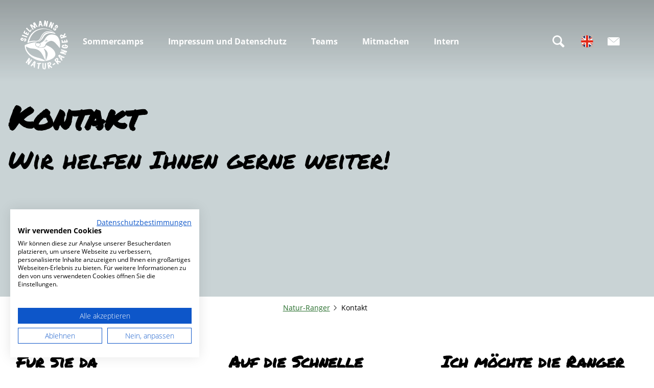

--- FILE ---
content_type: text/html; charset=utf-8
request_url: https://www.natur-ranger.de/kontakt
body_size: 18991
content:
<!DOCTYPE html><html class="no-js" lang="de"><head><meta charset="utf-8"><!-- This website is powered by TYPO3 - inspiring people to share! TYPO3 is a free open source Content Management Framework initially created by Kasper Skaarhoj and licensed under GNU/GPL. TYPO3 is copyright 1998-2025 of Kasper Skaarhoj. Extensions are copyright of their respective owners. Information and contribution at https://typo3.org/ --><title>Kontakt</title><meta name="generator" content="TYPO3 CMS"/><meta name="viewport" content="width=device-width, initial-scale=1"/><meta name="twitter:card" content="summary"/><link rel="stylesheet" type="text/css" href="/typo3temp/assets/compressed/merged-189cd0e455bf575e8edf9230cfe05d13-min.css.gzip?1763620924" media="print"><style type="text/css"> /*<![CDATA[*/ <!-- /*Base_critical*/ :root{--btn-bg-color: rgba(37, 109, 42, 0.8);--btn-bg-color-active: #FFFFFF;--btn-text-color: #FFFFFF;--btn-text-color-active: #256D2A;--btn-border: transparent solid 2px;--btn-border-active: #256D2A solid 2px}.btn{font-size:14px;font-family:"Open Sans";font-weight:400;line-height:2;display:inline-flex;text-align:center;white-space:nowrap;vertical-align:middle;align-items:center;-webkit-user-select:none;-moz-user-select:none;-ms-user-select:none;user-select:none;height:2rem;border:var(--btn-border);background-color:var(--btn-bg-color);color:var(--btn-text-color);text-decoration:none;font-weight:700;margin-right:.35rem;margin-bottom:.35rem;padding:0 .5rem}@media screen and (min-width: 414px){.btn{font-size:calc(14px + 2 * (100vw - 414px) / 866)}}@media screen and (min-width: 1280px){.btn{font-size:16px}}@media(min-width: 768px){.btn{margin-right:1rem;margin-bottom:1rem;padding:0 1rem;height:3rem}}.btn:last-child{margin-right:0}.btn--small{font-size:12px;font-family:"Open Sans";font-weight:400;line-height:2;--btn-border: #256D2A solid 1px;--btn-border-active: #256D2A solid 1px;height:1.5rem;padding:0 .5rem;border-radius:1rem}@media screen and (min-width: 414px){.btn--small{font-size:calc(12px + 2 * (100vw - 414px) / 866)}}@media screen and (min-width: 1280px){.btn--small{font-size:14px}}@media(min-width: 768px){.btn--small{height:2rem;padding:0 1rem}}.btn--filter{font-size:12px;font-family:"Open Sans";font-weight:400;line-height:2;--btn-border: #256D2A solid 1px;--btn-border-active: #256D2A solid 1px;height:1.5rem;padding:0 .5rem;border-radius:1rem}@media screen and (min-width: 414px){.btn--filter{font-size:calc(12px + 2 * (100vw - 414px) / 866)}}@media screen and (min-width: 1280px){.btn--filter{font-size:14px}}@media(min-width: 768px){.btn--filter{height:2rem;padding:0 1rem}}.btn--reset{background-color:transparent;outline:none;border:0;margin:0}.btn--round{background-color:transparent;outline:none;border:0;margin:0;margin:.5em;border:var(--btn-border);border-radius:50%;border-color:currentColor;color:currentColor;width:2rem;padding:0;justify-content:center;align-items:center}@media(min-width: 768px){.btn--round{width:3rem}}.btn--round:last-child{margin-right:.5em}.btn--grouped{margin-right:0;margin-bottom:2px}.btn--grouped:not(:last-child){margin-right:-2px}.btn--loading{cursor:wait !important}@media(min-width: 415px){.btn--switch-icon-text-responsive .btn__icon{display:none}}@media(max-width: 414px){.btn--switch-icon-text-responsive .btn__text{display:none}}.btn__icon{margin-right:.25em}.btn__icon:last-child{margin-right:0}.btn__icon .icon__svg{width:1rem;height:1rem}@media(min-width: 768px){.btn__icon .icon__svg{width:1.5rem;height:1.5rem}}.btn__icon~.btn__text{margin-left:.5em}.btn-container{width:100%}.btn-group{display:flex;flex-wrap:wrap;width:100%;align-items:center}.btn-group .btn{margin-bottom:1rem}.btn-group--align-left{justify-content:flex-start}.btn-group--align-center{justify-content:center}.btn-group--align-right{justify-content:flex-end}.btn--left{margin-right:auto}.btn--right{margin-left:auto}.btn--loading{position:relative}.btn--loading .btn__icon{display:none}.btn--loading:before{border-radius:50%;width:1.5em;height:1.5em;content:" ";position:relative;text-indent:-9999em;border-top:.2em solid rgba(255,255,255,.5);border-right:.2em solid rgba(255,255,255,.5);border-bottom:.2em solid rgba(255,255,255,.5);border-left:.2em solid #fff;-webkit-animation:btn__spinner 1.1s infinite linear;animation:btn__spinner 1.1s infinite linear}.btn--loading .btn__text{padding-left:.5em}@-webkit-keyframes btn__spinner{0%{-webkit-transform:rotate(0deg);transform:rotate(0deg)}100%{-webkit-transform:rotate(360deg);transform:rotate(360deg)}}@keyframes btn__spinner{0%{-webkit-transform:rotate(0deg);transform:rotate(0deg)}100%{-webkit-transform:rotate(360deg);transform:rotate(360deg)}}.btn{border-radius:25px;padding:1.125rem}@media(min-width: 768px){.btn{padding:1.5rem}}.btn:not(:disabled):focus{box-shadow:none}@media(max-width: 767px){.btn__text{display:inline-block;overflow:hidden;text-overflow:ellipsis;white-space:nowrap;max-width:100%}}.btn--round{background-color:#fff;color:#256d2a;padding:1rem}.no-touchevents .btn--round:not(:disabled):hover,.no-touchevents .btn--round:not(:disabled).hover,.no-touchevents .btn--round:not(:disabled).is-hover{--btn-text-color-active: #FFFFFF;--btn-bg-color-active: #256D2A}.btn--round:active,.btn--round.active,.btn--round.is-active{--btn-text-color-active: #FFFFFF;--btn-bg-color-active: #256D2A}.btn--small,.btn--filter{font-size:12px;font-family:"Open Sans";font-weight:400;line-height:2;--btn-border: #256D2A solid 1px;--btn-border-active: #256D2A solid 1px;height:1.5rem;padding:0 .5rem;border-radius:1rem}@media screen and (min-width: 414px){.btn--small,.btn--filter{font-size:calc(12px + 2 * (100vw - 414px) / 866)}}@media screen and (min-width: 1280px){.btn--small,.btn--filter{font-size:14px}}@media(min-width: 768px){.btn--small,.btn--filter{height:2rem;padding:0 1rem}}.js-simpleslider-next.btn i{margin-right:-2px}.js-simpleslider-prev.btn i{margin-left:-2px}:root{--color: #000;--bg-color: #FFFFFF;--border-color: #000;--link-color: #256D2A;--link-color-hover: #123414;--color-media: #FFFFFF}.scheme--base{--color: #000;--background-color: #FFFFFF;--border-color: transparent;--color-media: #FFFFFF}.scheme--conversion{--background-color: #F28A1E;--border-color: #F28A1E}.scheme--light-1{--background-color: #a0a0a0;--border-color: #a0a0a0}.scheme--dark-1{--color: #FFFFFF;--background-color: #000;--border-color: #000}.scheme--lightgrey{--color: #000;--background-color: #F4F4F4;--border-color: transparent}.scheme--iceblue{--color: #000;--background-color: #C9D3D5;--border-color: transparent}.scheme--petrol{--color: #FFFFFF;--background-color: #256D2A;--border-color: transparent}.scheme--darkgrey{--color: #FFFFFF;--background-color: #393939;--border-color: transparent}.scheme--grey{--color: #000;--background-color: #979797;--border-color: transparent}[class^=scheme--],[class*=" scheme--"]{color:var(--color);background-color:var(--background-color);border-color:var(--border-color)}:root{-moz-tab-size:4;-o-tab-size:4;tab-size:4}*,*::before,*::after{box-sizing:inherit}html{font-size:16px;box-sizing:border-box;line-height:1.5}body{font-size:14px;margin:0;font-family:"Open Sans",sans-serif,-apple-system,BlinkMacSystemFont,"Segoe UI",Roboto,"Helvetica Neue",Arial,sans-serif,"Apple Color Emoji","Segoe UI Emoji","Segoe UI Symbol";color:var(--color);position:relative;-webkit-font-smoothing:antialiased;-moz-osx-font-smoothing:grayscale;overflow-wrap:break-word}@media screen and (min-width: 414px){body{font-size:calc(14px + 2 * (100vw - 414px) / 866)}}@media screen and (min-width: 1280px){body{font-size:16px}}hr{height:0}b,strong{font-weight:bolder}code,kbd,samp,pre{font-family:SFMono-Regular,Menlo,Monaco,Consolas,"Liberation Mono","Courier New",monospace;font-size:1em}small{font-size:80%}sub,sup{font-size:75%;line-height:0;position:relative;vertical-align:baseline}sub{bottom:-0.25em}sup{top:-0.5em}summary{display:list-item}a,.text-link{color:var(--link-color)}figure{margin:0}blockquote{margin:0}button,input,optgroup,select,textarea{font-family:inherit;font-size:100%;line-height:1.15;margin:0}button,select{text-transform:none}button,[type=button],[type=reset],[type=submit]{appearance:auto;-webkit-appearance:button;-moz-appearance:button}button::-moz-focus-inner,[type=button]::-moz-focus-inner,[type=reset]::-moz-focus-inner,[type=submit]::-moz-focus-inner{border-style:none;padding:0}button:-moz-focusring,[type=button]:-moz-focusring,[type=reset]:-moz-focusring,[type=submit]:-moz-focusring{outline:1px dotted ButtonText}fieldset{padding:0;border:0;margin:0;min-width:0;max-width:100%}legend{padding:0}progress{vertical-align:baseline}[type=number]::-webkit-inner-spin-button,[type=number]::-webkit-outer-spin-button{height:auto}[type=search]{appearance:auto;-webkit-appearance:textfield;-moz-appearance:textfield;outline-offset:-2px}[type=search]::-webkit-search-decoration{-webkit-appearance:none}::-webkit-file-upload-button{-webkit-appearance:button;font:inherit}select:-moz-focusring{color:transparent;text-shadow:0 0 0 #000}option{color:#000;background-color:#fff}.icon{display:inline-flex;flex-direction:row;flex-wrap:nowrap;justify-content:flex-start;align-content:center;align-items:center;line-height:1}.icon__svg{order:0;flex:0 1 auto;align-self:auto;fill:currentColor;height:1em;width:1em}.icon--small .icon__svg{width:.5em}@font-face{font-family:"Open Sans";font-style:normal;font-weight:300;font-display:swap;src:local(""),url("/typo3conf/ext/ndstemplate/Resources/Public/Fonts/open-sans-v18-latin-300.woff2") format("woff2"),url("/typo3conf/ext/ndstemplate/Resources/Public/Fonts/open-sans-v18-latin-300.woff") format("woff")}@font-face{font-family:"Open Sans";font-style:normal;font-weight:400;font-display:swap;src:local(""),url("/typo3conf/ext/ndstemplate/Resources/Public/Fonts/open-sans-v18-latin-regular.woff2") format("woff2"),url("/typo3conf/ext/ndstemplate/Resources/Public/Fonts/open-sans-v18-latin-regular.woff") format("woff")}@font-face{font-family:"Open Sans";font-style:normal;font-weight:600;font-display:swap;src:local(""),url("/typo3conf/ext/ndstemplate/Resources/Public/Fonts/open-sans-v18-latin-600.woff2") format("woff2"),url("/typo3conf/ext/ndstemplate/Resources/Public/Fonts/open-sans-v18-latin-600.woff") format("woff")}@font-face{font-family:"Open Sans";font-style:normal;font-weight:700;font-display:swap;src:local(""),url("/typo3conf/ext/ndstemplate/Resources/Public/Fonts/open-sans-v18-latin-700.woff2") format("woff2"),url("/typo3conf/ext/ndstemplate/Resources/Public/Fonts/open-sans-v18-latin-700.woff") format("woff")}@font-face{font-family:"Open Sans";font-style:normal;font-weight:800;font-display:swap;src:local(""),url("/typo3conf/ext/ndstemplate/Resources/Public/Fonts/open-sans-v18-latin-800.woff2") format("woff2"),url("/typo3conf/ext/ndstemplate/Resources/Public/Fonts/open-sans-v18-latin-800.woff") format("woff")}@font-face{font-family:"Sielmann Inge";font-style:normal;font-weight:400;font-display:swap;src:url("/typo3conf/ext/ndstemplate/Resources/Public/Fonts/sielmann-inge.woff") format("woff"),url("/typo3conf/ext/ndstemplate/Resources/Public/Fonts/sielmann-inge.ttf") format("truetype")}@font-face{font-family:"Permanent Marker";font-style:normal;font-weight:400;font-display:swap;src:local(""),url("/typo3conf/ext/ndstemplate/Resources/Public/Fonts/permanent-marker-v10-latin-regular.woff2") format("woff2"),url("/typo3conf/ext/ndstemplate/Resources/Public/Fonts/permanent-marker-v10-latin-regular.woff") format("woff")}h1,.typo-xxl{font-size:32px;font-family:"Permanent Marker";font-weight:700;line-height:1.2;margin-top:0;margin-bottom:0;font-weight:800}@media screen and (min-width: 414px){h1,.typo-xxl{font-size:calc(32px + 32 * (100vw - 414px) / 866)}}@media screen and (min-width: 1280px){h1,.typo-xxl{font-size:64px}}h2,.typo-xl{font-size:28px;font-family:"Permanent Marker";font-weight:700;line-height:1.2;margin-top:0;margin-bottom:0;font-weight:300}@media screen and (min-width: 414px){h2,.typo-xl{font-size:calc(28px + 20 * (100vw - 414px) / 866)}}@media screen and (min-width: 1280px){h2,.typo-xl{font-size:48px}}h3,.typo-l{font-size:24px;font-family:"Permanent Marker";font-weight:700;line-height:1.2;margin-top:0;margin-bottom:0;font-weight:600}@media screen and (min-width: 414px){h3,.typo-l{font-size:calc(24px + 8 * (100vw - 414px) / 866)}}@media screen and (min-width: 1280px){h3,.typo-l{font-size:32px}}h4,h5,h6,.typo-m{font-size:18px;font-family:"Permanent Marker";font-weight:700;line-height:1.2;margin-top:0;margin-bottom:0;font-weight:600}@media screen and (min-width: 414px){h4,h5,h6,.typo-m{font-size:calc(18px + 6 * (100vw - 414px) / 866)}}@media screen and (min-width: 1280px){h4,h5,h6,.typo-m{font-size:24px}}p,.bodytext,.typo-s{font-size:14px;font-family:"Open Sans";font-weight:400;line-height:2;margin-top:0;margin-bottom:1em;font-weight:400}@media screen and (min-width: 414px){p,.bodytext,.typo-s{font-size:calc(14px + 2 * (100vw - 414px) / 866)}}@media screen and (min-width: 1280px){p,.bodytext,.typo-s{font-size:16px}}small,.small,.typo-xs{font-size:12px;font-family:"Open Sans";font-weight:400;line-height:2;margin-top:0;margin-bottom:1em;font-weight:400}@media screen and (min-width: 414px){small,.small,.typo-xs{font-size:calc(12px + 2 * (100vw - 414px) / 866)}}@media screen and (min-width: 1280px){small,.small,.typo-xs{font-size:14px}}.typo-xxs{font-size:10px;font-family:"Open Sans";font-weight:400;line-height:2;margin-top:0;margin-bottom:1em;font-weight:400}@media screen and (min-width: 414px){.typo-xxs{font-size:calc(10px + 2 * (100vw - 414px) / 866)}}@media screen and (min-width: 1280px){.typo-xxs{font-size:12px}}blockquote,.quote,.typo-z{font-size:24px;font-family:"Open Sans";font-weight:400;line-height:2;margin-top:0;margin-bottom:1em;font-family:"Sielmann Inge",Cursive;line-height:1.5}@media screen and (min-width: 414px){blockquote,.quote,.typo-z{font-size:calc(24px + 8 * (100vw - 414px) / 866)}}@media screen and (min-width: 1280px){blockquote,.quote,.typo-z{font-size:32px}}.noscroll{overflow-y:hidden !important}.noscroll.touchevents.retina body{position:fixed}[hidden],.hidden{display:none !important}.visually-hidden{position:absolute !important;clip:rect(1px, 1px, 1px, 1px);padding:0 !important;border:0 !important;height:1px !important;width:1px !important;overflow:hidden}.text-align-left{text-align:left !important}.text-align-center{text-align:center !important}.text-align-right{text-align:right !important}.content-wrap{display:flex;justify-content:inherit} /*Header_header_critical*/ .header{max-width:78rem;margin-bottom:1rem;text-align:left;margin-right:auto}@media(max-width: 767px){.header{word-wrap:break-word;overflow-wrap:break-word;-webkit-hyphens:auto;-ms-hyphens:auto;hyphens:auto}}.header.text-align-left{margin-left:0;margin-right:auto}.header.text-align-center{margin-left:auto;margin-right:auto}.header.text-align-right{margin-left:auto;margin-right:0}.content-wrap>.header{margin-bottom:3rem}.stage--bg-video:not(.stage--bg-media-scheme-color) .header,.stage--bg-image:not(.stage--bg-media-scheme-color) .header,.stage__col--bg-image .header{text-shadow:0 2px 4px rgba(0,0,0,.5)}.stage__content-box .header{text-shadow:none}.header__link{text-decoration:none}.no-touchevents .header__link:not(:disabled):hover,.no-touchevents .header__link:not(:disabled).hover,.no-touchevents .header__link:not(:disabled).is-hover{text-decoration:underline}.no-touchevents .header__link:not(:disabled):focus,.no-touchevents .header__link:not(:disabled).focus,.no-touchevents .header__link:not(:disabled).is-focus{text-decoration:underline}.header__link:active,.header__link.active,.header__link.is-active{text-decoration:underline}[class^=scheme--] .header__link,[class*=" scheme--"] .header__link{color:currentColor}[class^=scheme--] .header__head,[class*=" scheme--"] .header__head,[class^=scheme--] .header__sub,[class*=" scheme--"] .header__sub{color:currentColor}.header__sub{margin-top:1rem}.header__link:not(.btn){font-weight:700;text-decoration:underline;cursor:pointer}.no-touchevents .header__link:not(.btn):not(:disabled):hover,.no-touchevents .header__link:not(.btn):not(:disabled).hover,.no-touchevents .header__link:not(.btn):not(:disabled).is-hover{text-decoration:none}.no-touchevents .header__link:not(.btn):not(:disabled):focus,.no-touchevents .header__link:not(.btn):not(:disabled).focus,.no-touchevents .header__link:not(.btn):not(:disabled).is-focus{text-decoration:none}.header__link:not(.btn):active,.header__link:not(.btn).active,.header__link:not(.btn).is-active{text-decoration:none}[class^=scheme--] .header__link,[class*=" scheme--"] .header__link{color:var(--link-color)} /*Stage_stage_critical*/ .stage{position:relative}.stage--border{border:20px solid #fff}.stage--transparent{background:transparent}.stage--bg-blur{background-color:#000}.stage__bg{position:absolute;top:0;bottom:0;left:0;right:0}.stage--bg-image .stage__bg{background-repeat:no-repeat;background-size:cover;background-position:center}.stage--bg-image-fixed .stage__bg{background-attachment:scroll}@media(min-width: 1024px){.no-touchevents .stage--bg-image-fixed .stage__bg{background-attachment:fixed}}.stage--align-bg-image-top .stage__bg{background-size:100%;background-position:top center}.stage--align-bg-image-bottom .stage__bg{background-size:100%;background-position:bottom center}.stage--transparent .stage__bg{background:transparent}.stage--bg-blur .stage__bg{-webkit-filter:blur(20px);filter:blur(20px);opacity:.5}.stage--bg-image-repeat .stage__bg{background-size:initial;background-repeat:repeat}.stage__bg-wrap{overflow:hidden}.stage--bg-video{overflow:hidden}.stage--bg-video .stage-video-background{position:absolute;top:50%;left:50%;-webkit-transform:translate(-50%, -50%);transform:translate(-50%, -50%);width:100%;height:100%;min-width:100%;background-size:cover;-o-object-fit:cover;object-fit:cover}.stage--bg-video.object-fit-polyfill .stage-video-background{top:100% !important;left:50% !important}.stage__parallax{background-repeat:no-repeat;background-size:cover;background-position:center;height:100%}.stage__container{width:100%;display:grid;grid-auto-rows:1fr}.stage__container--double{--stage-cols: 2}@media(min-width: 768px){.stage__container--double{grid-template-columns:repeat(2, 1fr)}}@media(min-width: 768px){.stage__container--triple{grid-template-columns:repeat(3, 1fr)}}.stage__container--full-screen{min-height:calc(100vh);min-height:calc(var(--vh, 1vh) * 100)}.stage__container--full-screen-top{align-items:start}.stage__container--full-screen-center{align-items:center}.stage__container--full-screen-bottom{align-items:end}.stage__col{position:relative;width:100%}.stage__col--bg-image{background-repeat:no-repeat;background-size:cover}.stage__col--bg-image-fixed{background-attachment:scroll}@media(min-width: 1024px){.no-touchevents .stage__col--bg-image-fixed{background-attachment:fixed}}.stage__content{--stage-horizontal-padding: 1rem;display:grid;grid-template-columns:[full-start] minmax(var(--stage-horizontal-padding), 1fr) [main-start] minmax(0, 78rem) [main-end] minmax(var(--stage-horizontal-padding), 1fr) [full-end]}.stage__content>.content-wrap{grid-column:main}.stage__content>.content-full{grid-column:full}.stage--bg-video:not(.stage--bg-media-scheme-color) .stage__content,.stage--bg-image:not(.stage--bg-media-scheme-color) .stage__content{color:var(--color-media)}@media(min-width: 768px){.stage__container--double .stage__content{--stage-horizontal-padding: 2rem}}.stage__content--double-left{grid-template-columns:minmax(1rem, 1fr) [main-start] minmax(0, calc(39rem - var(--stage-horizontal-padding))) [main-end];padding-right:var(--stage-horizontal-padding)}.stage__content--double-right{grid-template-columns:[main-start] minmax(0, calc(39rem - var(--stage-horizontal-padding))) [main-end] minmax(1rem, 1fr);padding-left:var(--stage-horizontal-padding)}.stage__container--triple{max-width:78rem;margin-left:auto;margin-right:auto}.stage__content--align-left{justify-content:flex-start}.stage__content--align-center{justify-content:center}.stage__content--align-right{justify-content:flex-end}.stage__content--pt-1{padding-top:.5rem}@media screen and (min-width: 414px){.stage__content--pt-1{padding-top:calc(0.5rem + 3.5 * (100vw - 414px) / 354)}}@media screen and (min-width: 768px){.stage__content--pt-1{padding-top:4rem}}.stage__content--pb-1{padding-bottom:.5rem}@media screen and (min-width: 414px){.stage__content--pb-1{padding-bottom:calc(0.5rem + 3.5 * (100vw - 414px) / 354)}}@media screen and (min-width: 768px){.stage__content--pb-1{padding-bottom:4rem}}.stage__content--pt-2{padding-top:1rem}@media screen and (min-width: 414px){.stage__content--pt-2{padding-top:calc(1rem + 7 * (100vw - 414px) / 354)}}@media screen and (min-width: 768px){.stage__content--pt-2{padding-top:8rem}}.stage__content--pb-2{padding-bottom:1rem}@media screen and (min-width: 414px){.stage__content--pb-2{padding-bottom:calc(1rem + 7 * (100vw - 414px) / 354)}}@media screen and (min-width: 768px){.stage__content--pb-2{padding-bottom:8rem}}.stage__content--pt-3{padding-top:1.5rem}@media screen and (min-width: 414px){.stage__content--pt-3{padding-top:calc(1.5rem + 10.5 * (100vw - 414px) / 354)}}@media screen and (min-width: 768px){.stage__content--pt-3{padding-top:12rem}}.stage__content--pb-3{padding-bottom:1.5rem}@media screen and (min-width: 414px){.stage__content--pb-3{padding-bottom:calc(1.5rem + 10.5 * (100vw - 414px) / 354)}}@media screen and (min-width: 768px){.stage__content--pb-3{padding-bottom:12rem}}.stage__content--pt-4{padding-top:2rem}@media screen and (min-width: 414px){.stage__content--pt-4{padding-top:calc(2rem + 14 * (100vw - 414px) / 354)}}@media screen and (min-width: 768px){.stage__content--pt-4{padding-top:16rem}}.stage__content--pb-4{padding-bottom:2rem}@media screen and (min-width: 414px){.stage__content--pb-4{padding-bottom:calc(2rem + 14 * (100vw - 414px) / 354)}}@media screen and (min-width: 768px){.stage__content--pb-4{padding-bottom:16rem}}.stage__content--pt-5{padding-top:2.5rem}@media screen and (min-width: 414px){.stage__content--pt-5{padding-top:calc(2.5rem + 17.5 * (100vw - 414px) / 354)}}@media screen and (min-width: 768px){.stage__content--pt-5{padding-top:20rem}}.stage__content--pb-5{padding-bottom:2.5rem}@media screen and (min-width: 414px){.stage__content--pb-5{padding-bottom:calc(2.5rem + 17.5 * (100vw - 414px) / 354)}}@media screen and (min-width: 768px){.stage__content--pb-5{padding-bottom:20rem}}.stage--col-borders .stage__col{border:#000 1px solid;border-left:0;border-right:0}.stage--col-borders .stage__col:not(:last-child){border-right:#000 1px solid}@media(max-width: 1023px){.stage__container{grid-auto-rows:auto}}@media(min-width: 768px){.stage__container--double{grid-template-columns:repeat(2, 50%)}}@media(max-width: 767px){.stage__container--double .stage__content{grid-auto-columns:auto;grid-template-columns:auto}}@media(min-width: 768px){.stage__container--double:not(.stage__container--double-twothirds-onethird):not(.stage__container--double-onethird-twothirds) .stage__content--double-left{margin-left:auto;max-width:37.5rem;padding-left:var(--stage-horizontal-padding)}}@media(min-width: 80rem){.stage__container--double:not(.stage__container--double-twothirds-onethird):not(.stage__container--double-onethird-twothirds) .stage__content--double-left{padding-left:0}}@media(min-width: 768px){.stage__container--double:not(.stage__container--double-twothirds-onethird):not(.stage__container--double-onethird-twothirds) .stage__content--double-right{margin-right:auto;max-width:37.5rem;padding-right:var(--stage-horizontal-padding)}}@media(min-width: 80rem){.stage__container--double:not(.stage__container--double-twothirds-onethird):not(.stage__container--double-onethird-twothirds) .stage__content--double-right{padding-right:0}}.stage__content--double-left{grid-template-columns:[full-start] minmax(0, 1fr) [main-start] minmax(0, calc(39rem - var(--stage-horizontal-padding))) [main-end] [full-end]}.stage__content--double-right{grid-template-columns:[full-start] [main-start] minmax(0, calc(39rem - var(--stage-horizontal-padding))) [main-end] minmax(0, 1fr) [full-end]}@media(max-width: 767px){.stage__container--double-twothirds-onethird .stage__content--double-left,.stage__container--double-onethird-twothirds .stage__content--double-left{padding-bottom:.5rem}}@media(max-width: 767px){.stage__container--double-twothirds-onethird .stage__content--double-right,.stage__container--double-onethird-twothirds .stage__content--double-right{padding-top:.5rem}}@media(max-width: 767px){.stage__content--double-left,.stage__content--double-right{padding-left:var(--stage-horizontal-padding);padding-right:var(--stage-horizontal-padding)}}@media(max-width: 767px){.stage__container--triple{text-align:center}.stage__container--triple .header{text-align:center}.stage__container--triple .stage__col{padding-bottom:2rem}}.stage{--line-spacing-left: 20px;--line-spacing-bottom: 28px;--line-spacing-right: 20px;--line-spacing-top: 36px;--line-border: 2px solid #C7D031;--spacing-top: 2rem}@media(min-width: 768px){.stage{--line-spacing-left: 40px;--line-spacing-bottom: 40px;--line-spacing-right: 40px;--line-spacing-top: 40px;--line-border: 3px solid #C7D031;--spacing-top: 0}}.stage--intro{padding-top:var(--spacing-top)}.stage--intro.stage--bg-video .stage__bg,.stage--intro.stage--bg-image .stage__bg{z-index:0}.stage--intro.stage--bg-video .stage__bg:before,.stage--intro.stage--bg-video .stage__bg:after,.stage--intro.stage--bg-image .stage__bg:before,.stage--intro.stage--bg-image .stage__bg:after{content:"";position:absolute;width:calc(100% - var(--line-spacing-width));height:calc(100% - var(--line-spacing-height));margin:auto;pointer-events:none;z-index:1}.stage--intro.stage--bg-video .stage__bg:before,.stage--intro.stage--bg-image .stage__bg:before{--line-spacing-width: 40px;--line-spacing-height: 8rem;border-left:var(--line-border);border-bottom:var(--line-border);left:var(--line-spacing-left);bottom:var(--line-spacing-bottom)}@media(min-width: 768px){.stage--intro.stage--bg-video .stage__bg:before,.stage--intro.stage--bg-image .stage__bg:before{--line-spacing-width: 5rem;--line-spacing-height: 11.5rem}}.stage--intro.stage--bg-video .stage__bg:after,.stage--intro.stage--bg-image .stage__bg:after{--line-spacing-width: 6.5rem;--line-spacing-height: 4rem;border-right:var(--line-border);border-top:var(--line-border);right:var(--line-spacing-right);top:var(--line-spacing-top)}@media(min-width: 768px){.stage--intro.stage--bg-video .stage__bg:after,.stage--intro.stage--bg-image .stage__bg:after{--line-spacing-width: 11.5rem;--line-spacing-height: 5rem}}.stage--intro.stage--bg-video .stage__container,.stage--intro.stage--bg-image .stage__container{padding:calc(var(--line-spacing-bottom) * 2) calc(var(--line-spacing-right) * 2)}.stage--intro.stage--no-frame .stage__bg:before,.stage--intro.stage--no-frame .stage__bg:after{display:none}@media(max-width: 767px){.stage__eyecatcher{display:none}}.stage--bg-video:not(.stage--bg-media-scheme-color) .stage__quicklinks,.stage--bg-image:not(.stage--bg-media-scheme-color) .stage__quicklinks{--color-media: #FFFFFF;--link-color: #FFFFFF;--link-color-hover: #FFFFFF}.quicklink__item{margin-bottom:.5rem}@media(min-width: 1024px){.quicklink__item{margin-bottom:1rem}}.quicklink__icon{color:#f28a1e;margin-right:.5rem}.quicklink__link{text-decoration:none;font-weight:600}.no-touchevents .quicklink__link:not(:disabled):hover,.no-touchevents .quicklink__link:not(:disabled).hover,.no-touchevents .quicklink__link:not(:disabled).is-hover{color:inherit;text-decoration:underline}.no-touchevents .quicklink__link:not(:disabled):focus,.no-touchevents .quicklink__link:not(:disabled).focus,.no-touchevents .quicklink__link:not(:disabled).is-focus{color:inherit;text-decoration:underline}.quicklink__link:active,.quicklink__link.active,.quicklink__link.is-active{color:inherit;text-decoration:underline} /*Article_article_critical*/ :root{--article-max-width: 78rem}.article-wrap{grid-column:main;width:100%;max-width:var(--article-max-width);margin-left:auto;margin-right:auto;justify-content:inherit}.article{width:100%;margin-bottom:1rem}.article:before,.article:after{content:" ";display:table}.article:after{clear:both}.article:last-child{margin-bottom:0}.article ul{list-style-position:inside;padding:0}.article__media{margin:0 0 1em;height:auto;max-width:450px}.article__media img{max-width:100%;height:auto}@media(min-width: 768px){.article__media--left{float:left;margin-right:1em}}@media(min-width: 768px){.article__media--right{float:right;margin-left:1em}}@media(min-width: 768px){.stage__container--double .article__media{float:none;margin-left:0;margin-right:0}}.article__figure{margin-bottom:1em}.article__figure-video{min-height:300px}.article__figure--audio audio{width:450px;max-width:100%}.article--singlemedia .article__media{float:none;margin-left:auto;margin-right:auto}.article--singlemedia .article__media audio{margin:1rem}.article__text--two-columns{-webkit-columns:320px 2;-moz-columns:320px 2;columns:320px 2;-webkit-column-gap:3rem;-moz-column-gap:3rem;column-gap:3rem}.article__text--two-columns .article__header{-webkit-column-span:all;-moz-column-span:all;column-span:all}.article-wrap>.content-wrap>.header{margin-bottom:0}@media(min-width: 1280px){.stage__container--triple .article-wrap{-webkit-transform:translateX(-1rem);transform:translateX(-1rem)}}.article{line-height:2}.article a:not(.btn){font-weight:700;text-decoration:underline;cursor:pointer}.no-touchevents .article a:not(.btn):not(:disabled):hover,.no-touchevents .article a:not(.btn):not(:disabled).hover,.no-touchevents .article a:not(.btn):not(:disabled).is-hover{text-decoration:none}.no-touchevents .article a:not(.btn):not(:disabled):focus,.no-touchevents .article a:not(.btn):not(:disabled).focus,.no-touchevents .article a:not(.btn):not(:disabled).is-focus{text-decoration:none}.article a:not(.btn):active,.article a:not(.btn).active,.article a:not(.btn).is-active{text-decoration:none}.article ul,.article ol{list-style-position:outside;padding-left:1em;margin-top:0;display:inline-block}.article ul ul,.article ul ol,.article ol ul,.article ol ol{padding-left:1em}.article ul li,.article ol li{padding-top:.5em;padding-bottom:.5em;padding-left:.5em}.article ul li::marker,.article ol li::marker{font-size:1em}.article ul{list-style-type:square}.article__media .media-item__link{display:inline-block}.article__media--{margin-left:auto;margin-right:auto}.article__media--right+.text-align-left ul,.article__media--right+.text-align-left ol{display:inline}.stage__container--double-twothirds-onethird .article--singlemedia .article__media,.stage__container--double-onethird-twothirds .article--singlemedia .article__media{max-width:100%;width:100%;text-align:center}@media(min-width: 1280px){.stage__container--double-twothirds-onethird .article--singlemedia .article__media,.stage__container--double-onethird-twothirds .article--singlemedia .article__media{max-width:800px}}@media(min-width: 768px){.stage__container--double .article__media{float:none;margin-left:auto;margin-right:auto}}@media(max-width: 767px){.stage__content--double-left,.stage__content--double-right{grid-template-columns:[main] 1fr}.stage__content--double-left .article-wrap,.stage__content--double-right .article-wrap{padding-left:0;padding-right:0}} /*Iconlist_iconlist_critical*/ .iconlist{font-size:18px;display:inline-flex;align-self:flex-start;justify-content:left;padding:0;margin:1rem 0}@media screen and (min-width: 414px){.iconlist{font-size:calc(18px + 6 * (100vw - 414px) / 866)}}@media screen and (min-width: 1280px){.iconlist{font-size:24px}}.iconlist__item{display:inline-flex;margin-right:2.5rem}.iconlist__item:last-child{margin-right:0}.iconlist__link{display:inline-flex;color:#000;text-decoration:none;padding:.25rem}.no-touchevents .iconlist__link:focus,.no-touchevents .iconlist__link.focus,.no-touchevents .iconlist__link.is-focus{outline:1px currentColor solid}.iconlist__icon{fill:currentColor}.iconlist__icon .icon__svg{height:1.5em;width:1.5em} /*Pageheader_pageheader_critical*/ .pageheader{z-index:90;position:absolute;top:0;right:0;left:0;padding:0;color:#fff;background:transparent}.pageheader__content{max-width:78rem;margin-left:auto;margin-right:auto;display:flex;flex-direction:row;flex-wrap:nowrap;justify-content:space-between;align-content:stretch;align-items:center}.pageheader__section{flex:0 0 auto}.pageheader__link{display:block;color:#fff}.no-touchevents .pageheader__link:not(:disabled):hover,.no-touchevents .pageheader__link:not(:disabled).hover,.no-touchevents .pageheader__link:not(:disabled).is-hover{color:#e6e6e6}.no-touchevents .pageheader__link:not(:disabled):focus,.no-touchevents .pageheader__link:not(:disabled).focus,.no-touchevents .pageheader__link:not(:disabled).is-focus{color:#e6e6e6}.pageheader__link:active,.pageheader__link.active,.pageheader__link.is-active{color:#e6e6e6}.no-touchevents .is-scrolled .pageheader__link:not(:disabled):hover,.no-touchevents .is-scrolled .pageheader__link:not(:disabled).hover,.no-touchevents .is-scrolled .pageheader__link:not(:disabled).is-hover,.no-touchevents .pageheader--alternative .pageheader__link:not(:disabled):hover,.no-touchevents .pageheader--alternative .pageheader__link:not(:disabled).hover,.no-touchevents .pageheader--alternative .pageheader__link:not(:disabled).is-hover{color:#123414}.no-touchevents .is-scrolled .pageheader__link:not(:disabled):focus,.no-touchevents .is-scrolled .pageheader__link:not(:disabled).focus,.no-touchevents .is-scrolled .pageheader__link:not(:disabled).is-focus,.no-touchevents .pageheader--alternative .pageheader__link:not(:disabled):focus,.no-touchevents .pageheader--alternative .pageheader__link:not(:disabled).focus,.no-touchevents .pageheader--alternative .pageheader__link:not(:disabled).is-focus{color:#123414}.is-scrolled .pageheader__link:active,.is-scrolled .pageheader__link.active,.is-scrolled .pageheader__link.is-active,.pageheader--alternative .pageheader__link:active,.pageheader--alternative .pageheader__link.active,.pageheader--alternative .pageheader__link.is-active{color:#123414}.pageheader__logo-link{display:flex}.pageheader__logo{height:3.75rem;position:relative;fill:currentColor}@media screen and (min-width: 414px){.pageheader__logo{height:calc(3.75rem + 2.25 * (100vw - 414px) / 354)}}@media screen and (min-width: 768px){.pageheader__logo{height:6rem}}.pageheader__btn{margin:0}.pageheader__btn.pageheader__btn--conversion{color:#f28a1e}.no-touchevents .pageheader__btn.pageheader__btn--conversion:not(:disabled):hover,.no-touchevents .pageheader__btn.pageheader__btn--conversion:not(:disabled).hover,.no-touchevents .pageheader__btn.pageheader__btn--conversion:not(:disabled).is-hover{color:#f28a1e;border-color:#f28a1e}.no-touchevents .pageheader__btn.pageheader__btn--conversion:not(:disabled):focus,.no-touchevents .pageheader__btn.pageheader__btn--conversion:not(:disabled).focus,.no-touchevents .pageheader__btn.pageheader__btn--conversion:not(:disabled).is-focus{color:#f28a1e;border-color:#f28a1e}.pageheader__btn.pageheader__btn--conversion:active,.pageheader__btn.pageheader__btn--conversion.active,.pageheader__btn.pageheader__btn--conversion.is-active{color:#f28a1e;border-color:#f28a1e}.pageheader__btn .btn__text{display:none}@media(min-width: 768px){.pageheader__btn .btn__text{display:inline}}@media(max-width: 767px){.pageheader__btn .btn__icon{margin-right:0}}.pageheader__flyouts{display:none}:root{--theme: naturranger;--pageheader-scrolled-height: 64px}.pageheader__section--logo{padding:0}.pageheader__section--fundraising-mobile{padding-left:.5rem}@media(min-width: 768px){.pageheader__section--fundraising-mobile{display:none}}.pageheader__link--logo{background:transparent !important;padding:0 !important}.pageheader__flyout--ibesearch,.pageheader__flyout--solr{overflow:visible !important;display:block !important}.pageheader__item--search .btn.pageheader__btn .btn__text{display:none}.popup-is-active--menu-section-1 .pageheader__middle,.popup-is-active--menu-section-2 .pageheader__middle,.popup-is-active--menu-section-3 .pageheader__middle,.popup-is-active--menu-section-4 .pageheader__middle,.popup-is-active--menu-section-5 .pageheader__middle,.popup-is-active--menu-section-6 .pageheader__middle,.popup-is-active--menu-section-7 .pageheader__middle,.popup-is-active--menu-section-8 .pageheader__middle,.popup-is-active--menu-section-9 .pageheader__middle,.popup-is-active--menu-section-10 .pageheader__middle{left:138px !important;top:48px !important;z-index:50}.popup-is-active--menu-section-1 .pageheader__popup-scrollable,.popup-is-active--menu-section-2 .pageheader__popup-scrollable,.popup-is-active--menu-section-3 .pageheader__popup-scrollable,.popup-is-active--menu-section-4 .pageheader__popup-scrollable,.popup-is-active--menu-section-5 .pageheader__popup-scrollable,.popup-is-active--menu-section-6 .pageheader__popup-scrollable,.popup-is-active--menu-section-7 .pageheader__popup-scrollable,.popup-is-active--menu-section-8 .pageheader__popup-scrollable,.popup-is-active--menu-section-9 .pageheader__popup-scrollable,.popup-is-active--menu-section-10 .pageheader__popup-scrollable{height:calc(100vh - 8rem);margin-top:4rem}.popup-is-active{overflow-y:hidden}.is-scrolled .pageheader__content{--pageheader-content-spacing: 1rem}@media(min-width: 1024px){.is-scrolled .pageheader__content{--pageheader-content-spacing: 40px;margin:0}}@media(min-width: 1024px){.is-scrolled .btn.pageheader__btn{min-height:2rem}}.is-scrolled .pageheader__section--logo{margin-top:0}.is-scrolled .pageheader__logo{height:45px}.is-scrolled .pageheader__left{top:0;margin-left:var(--pageheader-content-spacing)}.is-scrolled .pageheader__middle{top:0 !important;left:105px !important}.is-scrolled .pageheader__right{top:0;margin-right:var(--pageheader-content-spacing)}.is-scrolled .pageheader__popup-scrollable{height:calc(100vh);height:calc(var(--vh, 1vh) * 100);margin-top:0}@media(min-width: 768px){.is-scrolled .pageheader__popup-scrollable{height:calc(100vh - 6rem)}}.btn.pageheader__btn{padding:0 10px;margin:0 2px;height:40px}@media(min-width: 1024px){.btn.pageheader__btn{padding:0 6px;margin:0 8px}}.btn.pageheader__btn .btn__text{display:none}@media(min-width: 1024px){.btn.pageheader__btn .btn__text{display:inline}}.btn.pageheader__btn .btn__icon .icon__svg{width:1rem;height:1rem}@media(min-width: 1024px){.btn.pageheader__btn .btn__icon .icon__svg{width:1.5rem;height:1.5rem}}.pageheader__item--language-menu,.pageheader__item--search{display:flex;align-items:center;height:100%}.pageheader__item--language-menu .btn.pageheader__btn,.pageheader__item--search .btn.pageheader__btn,.pageheader__item--message .btn.pageheader__btn{background:transparent !important;border:none !important;box-shadow:none !important;color:#fff !important}.pageheader__item--language-menu .btn.pageheader__btn.active,.pageheader__item--search .btn.pageheader__btn.active,.pageheader__item--message .btn.pageheader__btn.active{display:none}.pageheader__item--fundraising{display:none}@media(min-width: 768px){.pageheader__item--fundraising{display:block}}.pageheader__item--fundraising .pageheader__btn{padding:0 24px}@media(min-width: 768px){.pageheader__item--fundraising .pageheader__btn .btn__text{display:inline}}@media(min-width: 1024px){.pageheader__item--mobile-menu{display:none}}.pageheader__item--mobile-menu .pageheader__btn{--btn-text-color: #FFFFFF;border-radius:0}.pageheader__item--mobile-menu .pageheader__btn .btn__icon--close{display:none}.pageheader__item--mobile-menu .pageheader__btn.pageheader__popup-toggle--active{--btn-bg-color: #FFFFFF;--btn-text-color: #256D2A;min-height:52px}.pageheader__item--mobile-menu .pageheader__btn.pageheader__popup-toggle--active .btn__icon--open{display:none}.pageheader__item--mobile-menu .pageheader__btn.pageheader__popup-toggle--active .btn__icon--close{display:inline-flex}.pageheader__item--solr .inline-form__input-wrap{margin:0 1px;width:auto;max-width:650px}@media(min-width: 1024px){.pageheader__item--solr .inline-form__input-wrap{margin:0 12px}}.pageheader__item--solr .inline-form__submit{margin:0 1px;color:#fff}@media(min-width: 1024px){.pageheader__item--solr .inline-form__submit{margin:0 12px}}.pageheader__item--solr .inline-form__input-label{display:none}.pageheader__item--solr .inline-form__input{height:3.25rem;border-width:1px;outline:none !important}.pageheader-popup-bg{position:absolute;display:none;top:0;left:0;width:100%;height:100%;background:rgba(0,0,0,.25);z-index:10}.popup-is-active .pageheader-popup-bg{display:block}.pageheader-bg{position:absolute;top:0;left:0;width:100%;height:160px;background:linear-gradient(to top, rgba(255, 255, 255, 0) 0%, rgba(0, 0, 0, 0.25) 100%);z-index:10}.pageheader{position:absolute;display:flex;align-items:center;justify-content:center;margin:0;padding:0;max-width:100vw;height:68px;transition:opacity .3s;opacity:1;color:#256d2a;--btn-text-color: $color-link}@media(min-width: 1024px){.pageheader{position:fixed;height:65px;margin:0;background:transparent}}.pageheader.pageheader--intersects-result-list{opacity:0;pointer-events:none}.pageheader__content{display:flex;height:100%;position:relative;width:100%;max-width:initial}.pageheader__left{position:relative;display:flex;top:33px;align-items:center;justify-content:flex-start;width:150px;height:100%;margin-left:20px}@media(min-width: 768px){.pageheader__left{top:55px;margin-left:40px}}.pageheader__link{background:#fff;line-height:0;font-size:0;padding:3px}@media(min-width: 1024px){.pageheader__link{padding:8px 10px}}.pageheader__logo{width:auto}.pageheader__middle{position:absolute;left:138px;top:48px;display:flex;align-items:center;justify-content:center;height:100%;z-index:30}.pageheader__item--menu{display:flex;height:100%}.pageheader__right{position:relative;top:33px;display:flex;align-items:center;justify-content:flex-end;width:400px;height:100%;z-index:10;margin-right:20px;padding-right:.8125rem}.is-scrolled .pageheader__right{padding-right:0}@media(min-width: 768px){.pageheader__right{top:48px;margin-right:40px}}.pageheader__tiles-container{display:flex;justify-content:center;align-items:center;flex-wrap:wrap;margin:-0.25rem -0.75rem}.pageheader__tiles-container .tile{margin:.25rem;width:calc(50% - 1rem) !important}.pageheader__popup:not(.pageheader__popup--menu-mobile) .pageheader__tiles-container .tile .tile__bg.scheme--conversion{border-width:3px;border-style:solid}.pageheader__popup:not(.pageheader__popup--menu-mobile) .pageheader__tiles-container .tile .tile__bg.scheme--conversion .tile__content{background:linear-gradient(to bottom, rgba(211, 69, 0, 0) 0%, rgba(211, 69, 0, 0.8) 100%)}.pageheader__tiles-container .tile .header{margin:0;padding:0 1rem;text-align:left;left:0}.pageheader__tiles-container .tile .header .header__head{font-size:16px !important}.pageheader__tiles-container .tile__content{bottom:0;left:0;color:currentColor;padding:1rem 0}.pageheader__tiles-container .tile__addon-icon{font-size:1.25rem;margin:0}.mobile-menu__extra-content .pageheader__tiles-container .tile{margin:.5rem 0;width:100% !important;height:90px;background-color:#f4f4f4}.mobile-menu__extra-content .pageheader__tiles-container .tile:before{padding-top:20% !important}.mobile-menu__extra-content .pageheader__tiles-container .tile .header{margin:0;padding:0 1rem;text-align:left;left:0}.mobile-menu__extra-content .pageheader__tiles-container .tile .header .header__head{font-size:16px !important}.mobile-menu__extra-content .pageheader__tiles-container .tile__bg{background-color:#f4f4f4;background-size:90px;background-repeat:no-repeat;background-position:top left !important}.mobile-menu__extra-content .pageheader__tiles-container .tile__bg:before{display:none !important}.mobile-menu__extra-content .pageheader__tiles-container .tile__meta .copyright{display:none}.mobile-menu__extra-content .pageheader__tiles-container .tile__meta .image-location{right:initial;font-size:14px !important;color:#000;padding:0;background:none}.mobile-menu__extra-content .pageheader__tiles-container .tile__meta .image-location .icon__svg{fill:#000}.mobile-menu__extra-content .pageheader__tiles-container .tile__content{top:0;left:initial;bottom:0;right:0;padding:1rem;padding-left:0;background:none !important;width:calc(100% - 90px);color:#256d2a}.mobile-menu__extra-content .pageheader__tiles-container .tile__bg.scheme--conversion .tile__content{border:3px solid #f28a1e}.mobile-menu__extra-content .pageheader__tiles-container .tile__meta{top:initial;left:initial;bottom:5px;right:0;padding:.5rem 1rem;background:none !important;width:66.66%;color:#256d2a}.mobile-menu__extra-content .pageheader__tiles-container .tile__label{padding:.25rem}.mobile-menu__extra-content .pageheader__tiles-container .tile__addon-icon{font-size:.75rem;margin:0}@media(min-width: 1024px){.pageheader__popup{padding:0 2.5rem 2.5rem 2.5rem}.is-scrolled .pageheader__popup{padding:0 2.5rem 5rem 2.5rem}}@media(max-width: 767px){.pageheader__popup .tile--solr{width:100%}}@media(min-width: 768px){.pageheader__popup .tile--solr .header{color:currentColor !important}.pageheader__popup .tile--solr .header__sub{display:none}}@media(min-width: 768px)and (min-width: 768px){.pageheader__popup .tile--solr .header__sub{display:block}}@media(min-width: 1024px){.pageheader__popup .tile--solr{margin:0;width:33.33333% !important}}.pageheader__popup{display:none;top:52px;position:absolute;width:100%;z-index:35;max-height:calc(100vh - 52px)}@media(min-width: 1024px){.pageheader__popup{max-height:calc(100vh - 65px);top:65px}}.pageheader__popup.pageheader__popup--active{display:block}.pageheader__popup-content{display:flex;flex-direction:column;position:relative;background:#fff;color:#000;max-height:calc(100vh - 52px)}@media(min-width: 1024px){.pageheader__popup-content{max-height:calc(100vh - 65px)}}.pageheader__popup-content.pageheader__popup-content--transparent{background:transparent}.pageheader__popup-content .header{margin:1rem 0 2rem 0;width:100%;text-align:center;max-width:initial}@media(min-width: 1024px){.pageheader__popup-content .header{margin:0 0 2.5rem 0}}.pageheader__popup-content .solr-search{display:contents}.pageheader__popup-scrollable{position:relative;display:flex;align-self:center;overflow:auto;width:100%;height:calc(100vh - 4rem);-ms-overflow-style:none;margin:0;padding:0;flex-wrap:wrap;justify-content:center}.pageheader__popup-scrollable::-webkit-scrollbar{display:none}.pageheader__popup-left{position:relative;width:100%;margin-right:0;margin-bottom:6rem;z-index:10;padding:3rem 1rem 1rem 1rem}@media(min-width: 1024px){.pageheader__popup-left{width:50%;max-width:1000px;margin-bottom:0;padding:2rem 2.5rem 2rem 4.5rem}}@media(max-width: 1023px){.pageheader__popup-left .header:first-child{margin-top:0}}.pageheader__popup-right{position:relative;width:100%;margin-left:0;z-index:10;padding:3rem 1rem 1rem 1rem}@media(min-width: 1024px){.pageheader__popup-right{width:50%;max-width:1000px;padding:2rem 4.5rem 2rem 2.5rem}}.pageheader__popup-full{position:relative;width:100%;max-height:100%;padding:3.5rem 1rem 1rem 1rem}@media(min-width: 1024px){.pageheader__popup-full{padding:2rem 2.5rem 2rem 2.5rem}}.pageheader__popup-full+.pageheader__popup-full{padding:0}.pageheader__popup-headline{font-size:28px;font-family:"Permanent Marker";font-weight:700;line-height:1.2;margin-top:0;margin-bottom:0;text-align:center;margin:4rem 0 2.5rem 0}@media screen and (min-width: 414px){.pageheader__popup-headline{font-size:calc(28px + 20 * (100vw - 414px) / 866)}}@media screen and (min-width: 1280px){.pageheader__popup-headline{font-size:48px}}.pageheader__popup-text{font-size:14px;font-family:"Open Sans";font-weight:400;line-height:2;margin-top:0;margin-bottom:1em;margin-top:2rem;text-align:center}@media screen and (min-width: 414px){.pageheader__popup-text{font-size:calc(14px + 2 * (100vw - 414px) / 866)}}@media screen and (min-width: 1280px){.pageheader__popup-text{font-size:16px}}.pageheader__popup-close{position:absolute;top:1rem;right:1rem;z-index:600;margin:0;width:30px;height:30px;cursor:pointer;background-color:#fff}.pageheader__popup-close:before,.pageheader__popup-close:after{position:absolute;left:14px;content:"";height:2rem;width:2px;background-color:#256d2a}.pageheader__popup-close:before{-webkit-transform:rotate(45deg);transform:rotate(45deg)}.pageheader__popup-close:after{-webkit-transform:rotate(-45deg);transform:rotate(-45deg)}.no-touchevents .pageheader__popup-close:not(:disabled):hover,.no-touchevents .pageheader__popup-close:not(:disabled).hover,.no-touchevents .pageheader__popup-close:not(:disabled).is-hover{background-color:#256d2a}.no-touchevents .pageheader__popup-close:not(:disabled):hover:before,.no-touchevents .pageheader__popup-close:not(:disabled):hover:after,.no-touchevents .pageheader__popup-close:not(:disabled).hover:before,.no-touchevents .pageheader__popup-close:not(:disabled).hover:after,.no-touchevents .pageheader__popup-close:not(:disabled).is-hover:before,.no-touchevents .pageheader__popup-close:not(:disabled).is-hover:after{background-color:#fff}.no-touchevents .pageheader__popup-close:not(:disabled):focus,.no-touchevents .pageheader__popup-close:not(:disabled).focus,.no-touchevents .pageheader__popup-close:not(:disabled).is-focus{background-color:#256d2a}.no-touchevents .pageheader__popup-close:not(:disabled):focus:before,.no-touchevents .pageheader__popup-close:not(:disabled):focus:after,.no-touchevents .pageheader__popup-close:not(:disabled).focus:before,.no-touchevents .pageheader__popup-close:not(:disabled).focus:after,.no-touchevents .pageheader__popup-close:not(:disabled).is-focus:before,.no-touchevents .pageheader__popup-close:not(:disabled).is-focus:after{background-color:#fff}.pageheader__popup-close:active,.pageheader__popup-close.active,.pageheader__popup-close.is-active{background-color:#256d2a}.pageheader__popup-close:active:before,.pageheader__popup-close:active:after,.pageheader__popup-close.active:before,.pageheader__popup-close.active:after,.pageheader__popup-close.is-active:before,.pageheader__popup-close.is-active:after{background-color:#fff}.js-pageheader__popup-toggle{cursor:pointer}.language-menu{display:flex;position:relative}.pageheader__popup .solr-search__filter-btn{margin:0 .5rem}.pageheader__popup .solr-search__header{flex-direction:column;text-align:center}.pageheader__popup .solr-search__results-count{font-size:19px !important}.pageheader__popup .js-solr-filter-box{justify-content:center;display:flex !important;margin-bottom:1.25rem}.pageheader__item--language-menu .js-language-menu{position:relative}.no-touchevents .pageheader__item--language-menu .js-language-menu:not(:disabled):hover .btn.active,.no-touchevents .pageheader__item--language-menu .js-language-menu:not(:disabled).hover .btn.active,.no-touchevents .pageheader__item--language-menu .js-language-menu:not(:disabled).is-hover .btn.active{display:none}.pageheader__item--language-menu .js-language-menu:active .btn.active,.pageheader__item--language-menu .js-language-menu.active .btn.active,.pageheader__item--language-menu .js-language-menu.is-active .btn.active{display:none}.pageheader__item--language-menu .js-language-menu .btn{top:5px}.pageheader__item--language-menu .js-language-menu .btn.active{display:block;z-index:1;position:absolute;top:3px}@media(min-width: 768px){.pageheader__item--language-menu .js-language-menu .btn.active{top:5px}}.pageheader__popup-qs{margin-top:6rem}.pageheader__popup--menu-mobile{top:52px}.pageheader__popup--menu-mobile .pageheader__popup-full{padding:1rem}.is-scrolled .pageheader__popup--menu-mobile .pageheader__popup-scrollable{height:calc(100vh - 52px);height:calc(var(--vh, 1vh) * 100 - 52px)} /*Fundraisingbox_fundraisingbox-quicksearch_critical*/ .nds-fundraisingbox-quicksearch{margin:auto}.nds-fundraisingbox-quicksearch .qs-form{color:#000;background-color:#fff}.qs-form{box-shadow:0 2px 2px 0 rgba(0,0,0,.25);padding:1rem}.qs-form__wrap{display:flex;flex-wrap:wrap;align-items:stretch;justify-content:center;border:none}@media(min-width: 768px){.qs-form__wrap{flex-wrap:nowrap}}.nds-fundraisingbox-quicksearch--intro{text-align:center}.nds-fundraisingbox-quicksearch--intro img{margin-bottom:1rem;max-width:190px;height:auto}.qs-form__section{padding:.5rem;margin:.5rem}@media(min-width: 768px){.flatpickr-wrapper~.qs-form__section,.qs-form__section~.qs-form__section{border-left:1px solid #000;margin-left:1rem;padding-left:2rem}}.flatpickr-wrapper~.qs-form__section:last-child,.qs-form__section~.qs-form__section:last-child{border:none;padding-left:0}.qs-form__field{display:flex;flex-wrap:wrap;flex-direction:column;justify-content:center}.qs-form__field--submit{padding:1rem;flex:1 1 100%}@media(min-width: 768px){.qs-form__field--submit{flex:1 1 auto}}.qs-form__field--date-separator{align-self:flex-start}.qs-form__label{margin-bottom:0;order:1}.qs-form__select{border-radius:0;border:0;outline:0;-webkit-appearance:none;-moz-appearance:none;appearance:none;background:transparent;color:currentColor;line-height:1.5;z-index:1;min-width:150px;font-weight:bold}.qs-form__field--custom-select{position:relative}.qs-form__field--custom-select .qs-form__select{border-bottom:1px solid #000;padding-right:1.5em}.qs-form__field--custom-select .dropdown-icon{position:absolute;right:0}.qs-form .flatpickr-wrapper{flex:1 1 100%}@media(min-width: 768px){.qs-form .flatpickr-wrapper{flex:1 1 auto}}.qs-form__dates{display:flex;justify-content:center}.qs-form__date-separator{margin:0 1rem}.qs-form__submit{margin-bottom:0;justify-content:center}.nds-fundraisingbox-quicksearch .infoiconlist__item{flex-flow:unset}.nds-fundraisingbox-quicksearch .infoiconlist__item .icon{margin-right:.5rem}.nds-fundraising-form--side-logos{display:flex;flex-direction:row;justify-content:center;padding:0;flex-wrap:wrap;margin-top:1rem}@media(min-width: 414px){.nds-fundraising-form--side-logos{flex-direction:row;align-content:center;align-items:center}}@media(max-width: 767px){.nds-fundraisingbox-quicksearch .qs-form__section{width:100%}.nds-fundraisingbox-quicksearch .qs-form__section:last-child{width:auto}}@media(max-width: 767px){.nds-fundraisingbox-quicksearch .qs-form__select{font-weight:700;font-size:1rem}}.fundraising-popout{transition:width 0.75s ease-in-out;position:fixed;right:0;top:0;bottom:0;width:0;overflow:hidden;background:#fff;max-width:100vw;z-index:556} /*Form_inline-form_critical*/ .inline-form{display:flex;justify-content:center;align-items:center}.inline-form--left{justify-content:flex-start}.inline-form--right{justify-content:flex-end}.inline-form__input-wrap{position:relative;flex:1 0 auto;max-width:20rem}.inline-form__input{width:100%;height:2.5rem;padding:.5em;border:1px solid #000}@media(min-width: 768px){.inline-form__input{height:3rem}}.inline-form__input-label{position:absolute;-webkit-transform:translateY(-100%);transform:translateY(-100%);font-size:12px;font-family:"Open Sans";font-weight:400;line-height:2}@media screen and (min-width: 414px){.inline-form__input-label{font-size:calc(12px + 2 * (100vw - 414px) / 866)}}@media screen and (min-width: 1280px){.inline-form__input-label{font-size:14px}}.inline-form__submit{margin-bottom:0} /*Tilewall_tilewall_critical*/ .tilewall{position:relative;width:100%}.tilewall.tilewall--spacing{overflow:hidden;margin-bottom:.25rem}@media(min-width: 768px){.tilewall.tilewall--spacing{margin-bottom:.5rem}}.tilewall .tile--two-third.tile--single-height+.tile--one-third.tile--single-height+.tile--single-height,.tilewall .tile--one-third.tile--single-height+.tile--two-third.tile--single-height+.tile--single-height{clear:both}.tilewall__content:before,.tilewall__content:after{content:" ";display:table}.tilewall__content:after{clear:both}.tilewall--spacing .tilewall__content{margin:-0.25rem}@media(min-width: 768px){.tilewall--spacing .tilewall__content{margin:-0.5rem}}.tilewall__group{clear:both}.tilewall--layout-t5 .tilewall__content--reverse .tile:first-child,.tilewall--layout-q5 .tilewall__content--reverse .tile:first-child,.tilewall--layout-q7 .tilewall__content--reverse .tile:first-child,.tilewall--layout-q8 .tilewall__content--reverse .tile:first-child,.tilewall--layout-q9 .tilewall__content--reverse .tile:first-child,.tilewall--layout-q12 .tilewall__content--reverse .tile:first-child,.tilewall--layout-q16 .tilewall__content--reverse .tile:first-child{float:right} /*Tile_tile_critical*/ .tile{display:inline-block;float:left;position:relative}.tilewall__content--right .tile{float:right}.tile--clear{clear:both}.tile__link{position:absolute;top:0;bottom:0;left:0;right:0}.tile--one-quarter{width:50%}.tile--one-quarter.tile--single-height{position:relative}.tile--one-quarter.tile--single-height:before{display:block;content:"";width:100%;padding-top:100%}.tile--one-quarter.tile--double-height{position:relative}.tile--one-quarter.tile--double-height:before{display:block;content:"";width:100%;padding-top:200%}.tile--one-quarter.tile--triple-height{position:relative}.tile--one-quarter.tile--triple-height:before{display:block;content:"";width:100%;padding-top:300%}.tile--one-quarter.tile--quadruple-height{position:relative}.tile--one-quarter.tile--quadruple-height:before{display:block;content:"";width:100%;padding-top:400%}@media(min-width: 415px){.tile--one-quarter{width:25%}}.tile--two-quarter{width:100%}.tile--two-quarter.tile--single-height{position:relative}.tile--two-quarter.tile--single-height:before{display:block;content:"";width:100%;padding-top:50%}.tile--two-quarter.tile--double-height{position:relative}.tile--two-quarter.tile--double-height:before{display:block;content:"";width:100%;padding-top:100%}.tile--two-quarter.tile--triple-height{position:relative}.tile--two-quarter.tile--triple-height:before{display:block;content:"";width:100%;padding-top:150%}.tile--two-quarter.tile--quadruple-height{position:relative}.tile--two-quarter.tile--quadruple-height:before{display:block;content:"";width:100%;padding-top:200%}@media(min-width: 415px){.tile--two-quarter{width:50%}}.tile--three-quarter{width:100%}.tile--three-quarter.tile--single-height{position:relative}.tile--three-quarter.tile--single-height:before{display:block;content:"";width:100%;padding-top:33.3333333333%}.tile--three-quarter.tile--double-height{position:relative}.tile--three-quarter.tile--double-height:before{display:block;content:"";width:100%;padding-top:66.6666666667%}.tile--three-quarter.tile--triple-height{position:relative}.tile--three-quarter.tile--triple-height:before{display:block;content:"";width:100%;padding-top:100%}.tile--three-quarter.tile--quadruple-height{position:relative}.tile--three-quarter.tile--quadruple-height:before{display:block;content:"";width:100%;padding-top:133.3333333333%}@media(min-width: 415px){.tile--three-quarter{width:75%}}.tile--four-quarter{width:100%}.tile--four-quarter.tile--single-height{position:relative}.tile--four-quarter.tile--single-height:before{display:block;content:"";width:100%;padding-top:25%}.tile--four-quarter.tile--double-height{position:relative}.tile--four-quarter.tile--double-height:before{display:block;content:"";width:100%;padding-top:50%}.tile--four-quarter.tile--triple-height{position:relative}.tile--four-quarter.tile--triple-height:before{display:block;content:"";width:100%;padding-top:75%}.tile--four-quarter.tile--quadruple-height{position:relative}.tile--four-quarter.tile--quadruple-height:before{display:block;content:"";width:100%;padding-top:100%}.tile--one-third{width:100%}.tile--one-third.tile--single-height{position:relative}.tile--one-third.tile--single-height:before{display:block;content:"";width:100%;padding-top:100%}.tile--one-third.tile--double-height{position:relative}.tile--one-third.tile--double-height:before{display:block;content:"";width:100%;padding-top:200%}.tile--one-third.tile--triple-height{position:relative}.tile--one-third.tile--triple-height:before{display:block;content:"";width:100%;padding-top:300%}.tile--one-third.tile--quadruple-height{position:relative}.tile--one-third.tile--quadruple-height:before{display:block;content:"";width:100%;padding-top:400%}@media(min-width: 415px){.tile--one-third{width:33.3333333333%}}.tile--two-third{width:100%}.tile--two-third.tile--single-height{position:relative}.tile--two-third.tile--single-height:before{display:block;content:"";width:100%;padding-top:50%}.tile--two-third.tile--double-height{position:relative}.tile--two-third.tile--double-height:before{display:block;content:"";width:100%;padding-top:100%}.tile--two-third.tile--triple-height{position:relative}.tile--two-third.tile--triple-height:before{display:block;content:"";width:100%;padding-top:150%}.tile--two-third.tile--quadruple-height{position:relative}.tile--two-third.tile--quadruple-height:before{display:block;content:"";width:100%;padding-top:200%}@media(min-width: 415px){.tile--two-third{width:66.6666666667%}}.tile--three-third{width:100%}.tile--three-third.tile--single-height{position:relative}.tile--three-third.tile--single-height:before{display:block;content:"";width:100%;padding-top:33.3333333333%}.tile--three-third.tile--double-height{position:relative}.tile--three-third.tile--double-height:before{display:block;content:"";width:100%;padding-top:66.6666666667%}.tile--three-third.tile--triple-height{position:relative}.tile--three-third.tile--triple-height:before{display:block;content:"";width:100%;padding-top:100%}.tile--three-third.tile--quadruple-height{position:relative}.tile--three-third.tile--quadruple-height:before{display:block;content:"";width:100%;padding-top:133.3333333333%}.simpleslider__item>.tile{width:100%}.tile__wrap{position:absolute;top:0;left:0;right:0;bottom:0;overflow:hidden;background-size:cover}.tilewall--spacing .tile__wrap{position:absolute;top:.25rem;left:.25rem;right:.25rem;bottom:.25rem}@media(min-width: 768px){.tilewall--spacing .tile__wrap{position:absolute;top:.5rem;left:.5rem;right:.5rem;bottom:.5rem}}.tile{--spacing-sides: 2rem}.tile .image-location{bottom:2px}.tile__header{margin-bottom:0;text-align:left}@media(max-width: 414px){.tile--four-quarter.tile--single-height:before{padding-top:50%}}@media(min-width: 415px){.tile--four-quarter.tile--single-height:before{padding-top:33.3333333333%}} /*Popover_popover_critical*/ @media(max-width: 767px){.popover__content{visibility:hidden}} /*Form_form_critical*/ .form{width:100%;max-width:60rem;margin:0 auto 1rem}.form__header{padding-bottom:1.5rem}.form__fields{display:grid;width:100%;grid-template-columns:repeat(1, 1fr);grid-gap:2em}@media(min-width: 415px){.form__fields{grid-template-columns:repeat(2, 1fr)}}.form__field{position:relative;margin-bottom:.5em}@media(min-width: 415px){.form__field--full-width{grid-column:1/span 2}}.form__field--agb{display:flex;align-items:baseline}.form__field--agb-label{margin-right:.5em}.form__field-label{position:absolute;-webkit-transform:translateY(-100%);transform:translateY(-100%)}.form__field-label-required{text-decoration:none}.form__field-input,.form__field-select{width:100%;height:2.5rem;padding:14px;border:2px gray solid}@media(min-width: 415px){.form__field-input,.form__field-select{height:3rem}}.form__field-input.invalid,.form__field-select.invalid,.form__field-textarea.invalid{border-color:#93343a}.form__field-input.valid,.form__field-select.valid,.form__field-textarea.valid{border-color:#93d424}.form__field-select{position:relative;z-index:1;background-color:transparent;-webkit-appearance:none;-moz-appearance:none}.form__field-options{margin-top:.25em}.form__field-option-label{display:flex;width:100%;align-items:baseline}.form__field-option{margin-right:.5em}.form__field-textarea{width:100%;padding:14px}.form__submit{margin-bottom:0}.form__footer{display:flex;justify-content:space-between;align-items:center}.form__error{display:block;width:100%;color:#93343a;margin-top:.5rem}.form__select{position:relative;background-color:#fff}.form__field-select-arrow{position:absolute;right:1em;top:50%;-webkit-transform:translateY(-50%);transform:translateY(-50%);transition:-webkit-transform 250ms linear;transition:transform 250ms linear;transition:transform 250ms linear, -webkit-transform 250ms linear}.dk-select-open-down~.form__field-select-arrow,.dk-select-open-up~.form__field-select-arrow{-webkit-transform:translateY(-50%) rotateX(180deg);transform:translateY(-50%) rotateX(180deg)}.form__checkbox-group{display:grid;grid-template-columns:repeat(auto-fit, minmax(10em, 1fr))}.form__checkbox,.form__radio{display:block;cursor:pointer;padding-right:1rem}.form__input-placebo{position:relative;display:inline-block;overflow:hidden;width:2em;height:2em;background:#fff;border:#000 1px solid;color:#000;box-shadow:0 0 0 3px rgba(242,138,30,0);margin-right:.25em;vertical-align:calc(-0.5em - 2px);line-height:0}.form__input-placebo:after{display:block;opacity:0;content:" ";background:#000;border-radius:50%;width:150%;height:150%;position:absolute;left:50%;top:50%;-webkit-transform:translate3d(-50%, -50%, 0) scale(0);transform:translate3d(-50%, -50%, 0) scale(0)}.form__input-placebo:focus{box-shadow:0 0 0 3px #f28a1e;transition:box-shadow 125ms ease-in}.form__input-placebo--radio{border:2px gray solid;border-radius:50%}.form__input-placebo--radio:after{width:50%;height:50%}.form__checkbox--styled input[type=checkbox],.form__checkbox--styled input[type=radio],.form__radio--styled input[type=checkbox],.form__radio--styled input[type=radio]{position:absolute;opacity:0}.form__input-placebo-icon{justify-content:center;position:relative;z-index:1;width:100%;height:100%;color:#fff;opacity:0}.form__checkbox--styled input[type=checkbox],.form__radio--styled input[type=checkbox],.form__checkbox--styled input[type=radio],.form__radio--styled input[type=radio]{position:absolute;opacity:0}input[type=checkbox]:checked~.form__input-placebo,input[type=radio]:checked~.form__input-placebo{color:#fff;background:#fff;border:2px gray solid}input[type=checkbox]:checked~.form__input-placebo:after,input[type=radio]:checked~.form__input-placebo:after{display:block;opacity:1;-webkit-transform:translate3d(-50%, -50%, 0) scale(1);transform:translate3d(-50%, -50%, 0) scale(1);transition:opacity 125ms ease-in,-webkit-transform 125ms ease-in;transition:opacity 125ms ease-in,transform 125ms ease-in;transition:opacity 125ms ease-in,transform 125ms ease-in,-webkit-transform 125ms ease-in}input[type=checkbox]:checked~.form__input-placebo .form__input-placebo-icon,input[type=radio]:checked~.form__input-placebo .form__input-placebo-icon{opacity:1;background:inherit;transition:opacity 125ms ease-in}input[type=checkbox].invalid~.form__input-placebo,input[type=radio].invalid~.form__input-placebo{border-color:#93343a}input[type=checkbox].valid~.form__input-placebo,input[type=radio].valid~.form__input-placebo{border-color:#93d424}.form__input-icon{position:absolute;top:2px;bottom:2px;background:#fff;padding:0 14px}.form__input-icon--valid{display:none;color:#93d424;right:2px;padding:0 14px 0 28px;background:linear-gradient(90deg, rgba(0, 0, 0, 0) 0%, #FFFFFF 30%)}.valid .form__input-icon--valid{display:flex}.form{--spacing: 1rem}@media(min-width: 1024px){.form{--spacing: 2rem}}.form__field-textarea,.form__field-input,.form__field-select{border:2px gray solid}.form__field-select{padding:.5em}.form__fields{padding-top:var(--spacing)}.form__field{margin-bottom:var(--spacing)}.form__field-label{padding-bottom:calc(var(--spacing) / 4)}.form--funding-application{--spacing: .5rem}@media(min-width: 768px){.form--funding-application{--spacing: 1rem}}.form--funding-application .form__section{margin-bottom:var(--spacing)}@media(max-width: 767px){.form--funding-application .form__fields{grid-template-columns:100%}}.form--funding-application .form__field-label{display:block;position:relative;-webkit-transform:none;transform:none}.form--funding-application .form__field--full-width:before,.form--funding-application .form__field--full-width:after{content:" ";display:table}.form--funding-application .form__field--full-width:after{clear:both}.form--funding-application .form__group{display:flex;flex-direction:column}@media(min-width: 768px){.form--funding-application .form__group{flex-direction:row}}.form--funding-application .form__legend{font-size:18px;font-family:"Permanent Marker";font-weight:700;line-height:1.2;margin-top:0;margin-bottom:0;display:block;grid-column:1}@media screen and (min-width: 414px){.form--funding-application .form__legend{font-size:calc(18px + 6 * (100vw - 414px) / 866)}}@media screen and (min-width: 1280px){.form--funding-application .form__legend{font-size:24px}}@media(min-width: 768px){.form--funding-application .form__legend{grid-column:span 2}}.form--funding-application .form__link{cursor:pointer;font-weight:700}.form--funding-application .form__field-items{display:grid;width:100%;grid-template-columns:repeat(1, 1fr);grid-gap:2em;margin-bottom:var(--spacing)}@media(max-width: 767px){.form--funding-application .form__field-items{display:inline-block;overflow:hidden;text-overflow:ellipsis;white-space:nowrap;max-width:100%}}@media(min-width: 415px){.form--funding-application .form__field-items{grid-template-columns:repeat(2, 1fr)}}.form--funding-application .form__field-item{margin-bottom:var(--spacing)}@media(min-width: 415px){.form--funding-application .form__field-item--full-width{grid-column:1/span 2}} /*Inlinelist_inlinelist_critical*/ .inlinelist{display:inline-flex;align-self:flex-start;justify-content:center;flex-wrap:wrap;padding:0;margin:0}.inlinelist__item{flex:0 1 auto;list-style:none;padding:0;margin:0 0 .5rem}.inlinelist__item:first-child{padding-left:0}.inlinelist__link{color:currentColor;text-decoration:none;display:inline-flex;flex-wrap:nowrap;justify-content:center;align-content:space-between;align-items:center;padding-left:0;padding-right:1rem;padding-top:.5rem;padding-bottom:.5rem}.inlinelist__link-item{flex:0 0 auto}.inlinelist--pipe .inlinelist__item{position:relative}.inlinelist--pipe .inlinelist__item:last-child .inlinelist__link{border-right-color:transparent}.inlinelist--pipe .inlinelist__link{padding-left:1rem;padding-right:1rem;padding-top:0;padding-bottom:0;border-right:solid 1px currentColor;line-height:1.2}.no-touchevents .inlinelist--pipe .inlinelist__link:focus,.no-touchevents .inlinelist--pipe .inlinelist__link.focus,.no-touchevents .inlinelist--pipe .inlinelist__link.is-focus{outline:1px currentColor solid;border-right-color:transparent}.inlinelist--icon{font-size:1.25em}.inlinelist--icon .inlinelist__link{padding-right:1rem}.inlinelist--icon .inlinelist__icon{font-size:1.5em}.inlinelist--icon .inlinelist__icon-label{padding-left:.25em}.inlinelist--logo .inlinelist__item{padding:1rem}.inlinelist--logo .inlinelist__item img{height:30px;width:auto}@media(min-width: 768px){.inlinelist--logo .inlinelist__item img{height:40px}}@media(min-width: 1024px){.inlinelist--logo .inlinelist__item img{height:60px}}.inlinelist--logo .inlinelist__link{padding-right:1rem}.inlinelist--center{margin:0 auto}.inlinelist--spacer{justify-content:left}.inlinelist--spacer>.inlinelist__item{margin-right:2em}@media(max-width: 767px){.inlinelist--toolbar{display:flex}}.inlinelist--toolbar>.inlinelist__item{border-right:#000 1px solid}.inlinelist--toolbar>.inlinelist__item .inlinelist__link{padding-left:1rem}.inlinelist--toolbar>.inlinelist__item:first-child{border-left:#000 1px solid}@media(max-width: 767px){.inlinelist--toolbar>.inlinelist__item{flex-grow:1}}.inlinelist--toolbar .inlinelist__item-icon{font-size:1.25em;margin-right:.25em} /*LanguageMenu_languagemenu_critical*/ .goog-te-banner-frame{display:none;visibility:hidden !important;left:0;top:0;height:39px;width:100%;z-index:10000001;position:fixed;border:none;border-bottom:1px solid #6b90da;margin:0;box-shadow:0 0 8px 1px #999;_position:absolute}.language-menu__btn.is-active{display:none} /*Breadcrumb_breadcrumb_critical*/ .breadcrumb{display:none;font-size:12px;font-family:"Open Sans";font-weight:400;line-height:2}@media screen and (min-width: 414px){.breadcrumb{font-size:calc(12px + 2 * (100vw - 414px) / 866)}}@media screen and (min-width: 1280px){.breadcrumb{font-size:14px}}@media(min-width: 415px){.breadcrumb{display:block;padding-top:.5rem;padding-bottom:.5rem}}.breadcrumb__links{display:inline-flex;align-self:flex-start;justify-content:center;flex-wrap:wrap;padding:0;margin:0;list-style:none}.breadcrumb__item{flex:0 1 auto;position:relative;padding-right:.5em}.breadcrumb__icon{font-size:.75em;padding-left:.5em}.breadcrumb{text-align:center;width:100%} /*Simpleslider_simpleslider_critical*/ .simpleslider__list{overflow:hidden}.simpleslider__track{display:flex;position:relative;min-height:auto;white-space:nowrap;will-change:transform}.simpleslider__track.is-animatable{transition:-webkit-transform 200ms ease-in-out;transition:transform 200ms ease-in-out;transition:transform 200ms ease-in-out, -webkit-transform 200ms ease-in-out}.simpleslider__item{flex:0 0 auto;display:inline-block;float:none;width:100%;white-space:normal} --> /*]]>*/ </style><meta http-equiv="x-ua-compatible" content="IE=edge"/><meta name="apple-mobile-web-app-title" content="neusta ds"><meta name="application-name" content="neusta ds"><meta name="apple-mobile-web-app-title" content="neusta ds"><meta name="application-name" content="neusta ds"><meta name="apple-mobile-web-app-title" content="neusta ds"><meta name="application-name" content="neusta ds"><link rel="apple-touch-icon" sizes="180x180" href="/typo3conf/ext/ndstemplate/Resources/Public/Assets/Images/favicon/sielmannstiftung/apple-touch-icon.png"><link rel="icon" type="image/png" sizes="32x32" href="/typo3conf/ext/ndstemplate/Resources/Public/Assets/Images/favicon/sielmannstiftung/favicon-32x32.png"><link rel="icon" type="image/png" sizes="16x16" href="/typo3conf/ext/ndstemplate/Resources/Public/Assets/Images/favicon/sielmannstiftung/favicon-16x16.png"><link rel="manifest" href="/typo3conf/ext/ndstemplate/Resources/Public/Assets/Images/favicon/sielmannstiftung/site.webmanifest"><link rel="mask-icon" href="/typo3conf/ext/ndstemplate/Resources/Public/Assets/Images/favicon/sielmannstiftung/safari-pinned-tab.svg" color="#ffffff"><link rel="shortcut icon" href="/typo3conf/ext/ndstemplate/Resources/Public/Assets/Images/favicon/sielmannstiftung/favicon.ico"><meta name="apple-mobile-web-app-title" content="Heinz Sielmann Stiftung"><meta name="application-name" content="Heinz Sielmann Stiftung"><meta name="msapplication-TileColor" content="#ffffff"><meta name="msapplication-TileImage" content="/typo3conf/ext/ndstemplate/Resources/Public/Assets/Images/favicon/sielmannstiftung/mstile-144x144.png"><meta name="msapplication-config" content="/typo3conf/ext/ndstemplate/Resources/Public/Assets/Images/favicon/sielmannstiftung/browserconfig.xml"><meta name="theme-color" content="#ffffff"><script src="/typo3/sysext/core/Resources/Public/JavaScript/Contrib/jquery/jquery.js"></script><script> let htmlClasses = 'js '; htmlClasses += (('ontouchstart' in window) || window.DocumentTouch && document instanceof DocumentTouch) ? 'touchevents' : 'no-touchevents'; document.documentElement.setAttribute('class', htmlClasses); </script><script src="https://consent.cookiefirst.com/sites/natur-ranger.de-43a7bf33-c805-4193-aa8c-0f3fe6c8e6fe/consent.js"></script><meta name="bookmark-key" content="ndspages_199"><link rel="canonical" href="https://www.natur-ranger.de/kontakt"/><link rel="stylesheet" href="/typo3temp/assets/compressed/merged-44a2f7dd38856fa16fc7ba018ab5f557-min.css.gzip" media="print" onload="this.media='all'"><noscript><link rel="stylesheet" href="/typo3temp/assets/compressed/merged-44a2f7dd38856fa16fc7ba018ab5f557-min.css.gzip"></noscript><!-- This site is optimized with the Yoast SEO for TYPO3 plugin - https://yoast.com/typo3-extensions-seo/ --><script type="application/ld+json">[{"@context":"https:\/\/www.schema.org","@type":"BreadcrumbList","itemListElement":[{"@type":"ListItem","position":1,"item":{"@id":"https:\/\/www.natur-ranger.de\/","name":"Natur-Ranger"}},{"@type":"ListItem","position":2,"item":{"@id":"https:\/\/www.natur-ranger.de\/special","name":"Special"}},{"@type":"ListItem","position":3,"item":{"@id":"https:\/\/www.natur-ranger.de\/footer","name":"Footer"}},{"@type":"ListItem","position":4,"item":{"@id":"https:\/\/www.natur-ranger.de\/navigation","name":"Navigation"}},{"@type":"ListItem","position":5,"item":{"@id":"https:\/\/www.natur-ranger.de\/kontakt","name":"Kontakt"}}]}];</script></head><body><noscript><iframe src="//www.googletagmanager.com/ns.html?id=GTM-K2C9H4D" height="0" width="0" style="display:none;visibility:hidden"></iframe></noscript><script>(function(w, d, s, l, i) {w[l] = w[l] || [];w[l].push({'gtm.start': new Date().getTime(), event: 'gtm.js'});var f = d.getElementsByTagName(s)[0],j = d.createElement(s), dl = l != 'dataLayer' ? '&l=' + l : '';j.async = true;j.src = '//www.googletagmanager.com/gtm.js?id=' + i + dl;f.parentNode.insertBefore(j, f);})(window, document, 'script', 'dataLayer', 'GTM-K2C9H4D');</script><div class="pageheader-popup-bg"></div><div class="pageheader-bg"></div><header class="pageheader"><div class="pageheader__popup pageheader__popup--solr" data-popup-name="solr"><div class="pageheader__popup-content"><div class="pageheader__popup-close js-pageheader__popup-toggle"></div><div class="pageheader__popup-scrollable"><div class="solr-search js-solr-search" data-lang="0" data-track="0" data-fallback="/typo3conf/ext/ndstemplate/Resources/Public/Assets/Images/Fallback/fallback_default.jpg" data-fallback-copyright="" data-savesearchterm="1"><div class="pageheader__popup-full"><div class="pageheader__item pageheader__item--solr"><form class="inline-form solr-search__form js-solr-search-form" autocomplete="off"><div class="inline-form__input-wrap"><label for="solr-searchterm" class="inline-form__input-label">Wonach suchen Sie?</label><input type="text" id="solr-searchterm" placeholder="Suchbegriff" class="inline-form__input js-solr-input"/><button class="btn btn--reset solr-search__clear js-solr-clear hidden"><i class="icon " aria-hidden="true"><svg class="icon__svg" crossorigin="anonymous" data-url="/typo3conf/ext/ndstemplate/Resources/Public/Assets/Svg/Icons/close.svg"></svg></i></button><div class="solr-search__suggestions js-solr-suggestions-wrap" style="display: none;"><div class="solr-search__suggestions-bg"><label for="solr-search__suggestions-select" class="solr-search__suggestions-label"> Suchvorschlag </label><select class="solr-search__suggestions-select js-solr-suggestions-select" id="solr-search__suggestions-select" data-prepend-label="Bitte auswählen..."></select></div></div></div><button type="submit" class="btn btn--switch-icon-text-responsive inline-form__submit js-solr-submit"><i class="icon btn__icon inline-form__submit-icon" aria-hidden="true"><svg class="icon__svg" crossorigin="anonymous" data-url="/typo3conf/ext/ndstemplate/Resources/Public/Assets/Svg/Icons/search.svg"></svg></i><span class="btn__text inline-form__submit-label">Ergebnisse finden</span></button></form></div></div><div class="pageheader__popup-full"><div class="pageheader__item pageheader__item--solr"><div class="solr-search__results-wrap js-solr-results-wrap"><div class="solr-search__header"><p class="solr-search__results-count js-solr-count-wrap"><span class="js-solr-count" style="display: none;"><span class="js-solr-count-number"></span> Treffer</span><span class="js-solr-count-noresults" style="display: none;">Entschuldigung, wir haben leider keine Ergebnisse für Sie gefunden!</span></p><div class="js-solr-filter-box popover" data-popover><button class="btn popover__expand hidden" title="" data-popover-action=toggle data-popover-element=button ><i class="icon btn__icon" aria-hidden="true"><svg class="icon__svg" crossorigin="anonymous" data-url="/typo3conf/ext/ndstemplate/Resources/Public/Assets/Svg/Icons/filter.svg"></svg></i><span class="btn__text">Filtern</span></button><div class="popover__content" data-popover-element="content"><div class="popover__content-inner"><div class="popover__content-header hidden"><div class="popover__content-label"> Filtern </div><div class="popover__close" data-popover-action="toggle"><i class="icon " aria-hidden="true"><svg class="icon__svg" crossorigin="anonymous" data-url="/typo3conf/ext/ndstemplate/Resources/Public/Assets/Svg/Icons/close.svg"></svg></i></div></div><div class="solr-search__filter-box"><div class="btn-group solr-search__filter-btns js-solr-filters"></div></div></div></div></div></div><div class="solr-search__results"><div class="solr-search__result-tilewall tilewall tilewall--spacing"><div class="tilewall__content js-solr-results"></div></div><div class="solr-search__more-results js-solr-nextpage-wrap"><button class="btn js-solr-nextpage"> Weitere Ergebnisse laden </button></div></div></div><template class="js-solr-filter-template"><button class="btn btn--filter btn--grouped solr-search__filter-btn js-solr-filter" data-filter="${key}" data-count="${filterInfo.count}"><i class="icon btn__icon solr-search__filter-btn-icon js-solr-filter-icon" aria-hidden="true"><svg class="icon__svg" crossorigin="anonymous" data-url="/typo3conf/ext/ndstemplate/Resources/Public/Assets/Svg/Icons/check.svg"></svg></i><span class="btn__text">${filterInfo.title} (${filterInfo.count})</span></button></template><template class="js-solr-result-template"><div class="tile tile--one-third tile--single-height tile--default tile--solr tile--scheme-"><a href="${doc.url}" class="tile__link "><div class="tile__wrap"><div class="tile__bg has-bg-image" style="background-image: url(${doc.filePublicUrl})"><div class="tile__addon"><div class="tile__addon-plus"><div class="tile__addon-cols"><div class="tile__addon-col"><i class="icon tile__label-icon tile__addon-icon" aria-hidden="true"><svg class="icon__svg" data-url="/typo3conf/ext/ndstemplate/Resources/Public/Assets/Svg/Icons/${doc.iconclass_stringS}.svg"></svg></i></div></div></div></div><div class="tile__content"><div class="tile__header"><p class="typo-m header__line header__head">${doc.title}</p><p class=" header__line header__sub">${doc.teaser}</p></div></div></div></div></a></div></template></div></div></div></div></div></div><div class="pageheader__popup pageheader__popup--fundraising" data-popup-name="fundraising"><div class="pageheader__popup-content"><div class="pageheader__popup-close js-pageheader__popup-toggle"></div><div class="pageheader__popup-scrollable"><div class="pageheader__popup-qs"><div class="content-wrap"><form action="https://www.sielmann-stiftung.de/helfen/aktuelle-spendenprojekte?no_cache=1" method="POST" class="nds-fundraisingbox-quicksearch js-fundraisingbox-quicksearch " data-fundraising-quicksearch="form" novalidate><div><div class="nds-fundraisingbox-quicksearch--intro"><div class="header text-align-center"><h3 class=" header__line header__head"> Ihre Spende schafft Biodiversität </h3></div></div><div class="qs-form"><div class="qs-form__wrap"><div class="qs-form__section"><div class="qs-form__field qs-form__field--custom-select"><select name="projectId" id="fundraising-quicksearch-project" required class="inline-form__input js-fundraising-quicksearch-projectField qs-form__select"><option value="0" selected>Spendenprojekt</option><option value="38955" >Heinz Sielmann Stiftung unterstützen </option><option value="87584" >Sumpfschildkröte </option><option value="38960" >Vogelpflegestation Eekholt </option><option value="38959" >Flächenkäufe ermöglichen </option><option value="38971" >Rettet die Wildbienen </option><option value="38975" >Letzte Wisente schützen </option><option value="38958" >Biotopverbünde Bodensee </option><option value="38966" >Grünes Band </option></select><i class="icon dropdown-icon" aria-hidden="true"><svg class="icon__svg" crossorigin="anonymous" data-url="/typo3conf/ext/ndstemplate/Resources/Public/Assets/Svg/Icons/arrow-down.svg"></svg></i></div></div><div class="qs-form__section"><div class="qs-form__field qs-form__field--custom-select"><select name="amount" id="fundraising-quicksearch-amount" required class="qs-form__select inline-form__input js-fundraising-quicksearch-amountField"><option value="15.00">15 €</option><option value="30.00">30 €</option><option value="50.00" selected>50 €</option><option value="100.00">100 €</option><option value="250.00">250 €</option><option value="500.00">500 €</option><option value="1000.00">1.000 €</option><option value="1500.00">1.500 €</option><option value="2000.00">2.000 €</option><option value="3000.00">3.000 €</option><option value="custom">anderer Betrag</option></select><i class="icon dropdown-icon" aria-hidden="true"><svg class="icon__svg" crossorigin="anonymous" data-url="/typo3conf/ext/ndstemplate/Resources/Public/Assets/Svg/Icons/arrow-down.svg"></svg></i></div></div><div class="qs-form__section"><div class="qs-form__field qs-form__field--custom-select"><select name="interval" id="fundraising-quicksearch-interval" required class="qs-form__select inline-form__input js-fundraising-quicksearch-intervalField"><option value="0">einmalig</option><option value="1" selected>monatlich</option><option value="6">halbjährlich</option><option value="12">jährlich</option></select><i class="icon dropdown-icon" aria-hidden="true"><svg class="icon__svg" crossorigin="anonymous" data-url="/typo3conf/ext/ndstemplate/Resources/Public/Assets/Svg/Icons/arrow-down.svg"></svg></i></div></div><div class="qs-form__section"><div class="qs-form__field"><button type="submit" class="btn btn--conversion inline-form__submit js-fundraising-quicksearch-submit" data-fundraising-quicksearch="submit" > Jetzt spenden </button></div></div></div></div><div><ul class="infoiconlist "><li class="infoiconlist__item"><span class="icon"><i class="icon " aria-hidden="true"><svg class="icon__svg" crossorigin="anonymous" data-url="/typo3conf/ext/ndstemplate/Resources/Public/Assets/Svg/Icons/check.svg"></svg></i></span><span>sicher</span></li><li class="infoiconlist__item"><span class="icon"><i class="icon " aria-hidden="true"><svg class="icon__svg" crossorigin="anonymous" data-url="/typo3conf/ext/ndstemplate/Resources/Public/Assets/Svg/Icons/check.svg"></svg></i></span><span>direkt</span></li><li class="infoiconlist__item"><span class="icon"><i class="icon " aria-hidden="true"><svg class="icon__svg" crossorigin="anonymous" data-url="/typo3conf/ext/ndstemplate/Resources/Public/Assets/Svg/Icons/check.svg"></svg></i></span><span>steuerlich absetzbar</span></li></ul></div><div><div class="nds-fundraising-form--side-logos"><div class="logostage__list"><div class="logostage__logo"><a href="https://www.spendenrat.de/spendenzertifikat/" target="_blank" class="logostage__logo-link" rel="noreferrer"><img class="logostage__logo-svg" src="/fileadmin/samples/logos/deutscherspendenrat_spendenzertifikat_quer.svg" width="126" height="62" alt=""/></a></div><div class="logostage__logo"><a href="https://www.dzi.de/spenderberatung/das-spenden-siegel/" target="_blank" class="logostage__logo-link" rel="noreferrer"><img class="logostage__logo-svg" src="/fileadmin/samples/logos/DZI_Spendensiegel_201x.svg" width="42" height="62" alt=""/></a></div><div class="logostage__logo"><a href="https://www.mein-erbe-tut-gutes.de/erbschaftssiegel/" target="_blank" class="logostage__logo-link" rel="noreferrer"><img class="logostage__logo-svg" src="/fileadmin/samples/logos/erbschaftssiegel_petrol.svg" width="64" height="62" alt=""/></a></div></div></div></div><input class="js-fundraising-quicksearch-targetPage" type="hidden" value="https://www.sielmann-stiftung.de/helfen/aktuelle-spendenprojekte"/></div></form></div></div></div></div></div><div class="pageheader__popup pageheader__popup--menu-mobile"><div class="pageheader__popup-content"><div class="pageheader__popup-close js-pageheader__popup-toggle hidden"></div><div class="pageheader__popup-scrollable js-pageheader-mobile-menu"></div></div></div><div class="pageheader__popup pageheader__popup--menu-section-1" data-popup-name="menu-section-1"><div class="pageheader__popup-content js-lazybg"><div class="pageheader__popup-close js-pageheader__popup-toggle"></div><div class="pageheader__popup-scrollable"><div class="pageheader__popup-left"><div class="header"><div class="typo-l header__line header__head"><a href="https://www.natur-ranger.de/mitmachen/sommercamps" target="" class="menu-drop__header-link "> Sommercamps </a></div></div><ul id="menu-drop__level-661" class="menu-drop menu-drop__level menu-drop__level--2"><li class="menu-drop__list menu-drop__list--2 "><div class="menu-drop__icon-link-wrap"><a href="https://www.natur-ranger.de/mitmachen/sommercamps/2024-duderstadt-sommercamp" target="" class="menu-drop__link menu-drop__link--text "><span class="menu-drop__link-text">2024 Duderstadt - Sommercamp</span></a></div></li><li class="menu-drop__list menu-drop__list--2 "><div class="menu-drop__icon-link-wrap"><a href="https://www.natur-ranger.de/mitmachen/sommercamps/2023-texel-sommercamp-1" target="" class="menu-drop__link menu-drop__link--text "><span class="menu-drop__link-text">2024 Weyhe - Pfingstcamp</span></a></div></li><li class="menu-drop__list menu-drop__list--2 "><div class="menu-drop__icon-link-wrap"><a href="https://www.natur-ranger.de/mitmachen/sommercamps/2023-texel-sommercamp" target="" class="menu-drop__link menu-drop__link--text "><span class="menu-drop__link-text">2023 Texel - Sommercamp</span></a></div></li><li class="menu-drop__list menu-drop__list--2 "><div class="menu-drop__icon-link-wrap"><a href="https://www.natur-ranger.de/mitmachen/sommercamps/2021-kappeln-an-der-schlei-1" target="" class="menu-drop__link menu-drop__link--text "><span class="menu-drop__link-text">2022 Überlingen - Sommercamp</span></a></div></li><li class="menu-drop__list menu-drop__list--2 "><div class="menu-drop__icon-link-wrap"><a href="https://www.natur-ranger.de/mitmachen/sommercamps/2021-kappeln-an-der-schlei" target="" class="menu-drop__link menu-drop__link--text "><span class="menu-drop__link-text">2021 Kappeln an der Schlei - Sommercamp</span></a></div></li><li class="menu-drop__list menu-drop__list--2 "><div class="menu-drop__icon-link-wrap"><a href="https://www.natur-ranger.de/mitmachen/sommercamps/2019-gersheim" target="" class="menu-drop__link menu-drop__link--text "><span class="menu-drop__link-text">2019 Gersheim - Sommercamp</span></a></div></li><li class="menu-drop__list menu-drop__list--2 "><div class="menu-drop__icon-link-wrap"><a href="https://www.natur-ranger.de/mitmachen/sommercamps/2018-edersee-pfingstcamp" target="" class="menu-drop__link menu-drop__link--text "><span class="menu-drop__link-text">2019 Edersee - Pfingstcamp</span></a></div></li><li class="menu-drop__list menu-drop__list--2 "><div class="menu-drop__icon-link-wrap"><a href="https://www.natur-ranger.de/mitmachen/sommercamps/2018-naturerlebnis-herbstcamp" target="" class="menu-drop__link menu-drop__link--text "><span class="menu-drop__link-text">2018 Naturerlebnis - Herbstcamp</span></a></div></li><li class="menu-drop__list menu-drop__list--2 "><div class="menu-drop__icon-link-wrap"><a href="https://www.natur-ranger.de/mitmachen/sommercamps/2018-daun/eifel-sommercamp" target="" class="menu-drop__link menu-drop__link--text "><span class="menu-drop__link-text">2018 Daun/Eifel - Sommercamp</span></a></div></li><li class="menu-drop__list menu-drop__list--2 "><div class="menu-drop__icon-link-wrap"><a href="https://www.natur-ranger.de/mitmachen/sommercamps/2018-simbachtal-pfingstcamp" target="" class="menu-drop__link menu-drop__link--text "><span class="menu-drop__link-text">2018 Simbachtal - Pfingstcamp</span></a></div></li><li class="menu-drop__list menu-drop__list--2 "><div class="menu-drop__icon-link-wrap"><a href="https://www.natur-ranger.de/mitmachen/sommercamps/2017-spreewald-sommercamp" target="" class="menu-drop__link menu-drop__link--text "><span class="menu-drop__link-text">2017 Spreewald - Sommercamp</span></a></div></li><li class="menu-drop__list menu-drop__list--2 "><div class="menu-drop__icon-link-wrap"><a href="https://www.natur-ranger.de/mitmachen/sommercamps/2017-spreewald-sommercamp-1" target="" class="menu-drop__link menu-drop__link--text "><span class="menu-drop__link-text">2017 Bobenheim Roxheim - Pfingstcamp</span></a></div></li><li class="menu-drop__list menu-drop__list--2 "><div class="menu-drop__icon-link-wrap"><a href="https://www.natur-ranger.de/mitmachen/sommercamps/2017-spreewald-sommercamp/standard-titel" target="" class="menu-drop__link menu-drop__link--text "><span class="menu-drop__link-text">2016 Löcknitz - Sommercamp</span></a></div></li></ul></div><div class="pageheader__popup-right"></div></div></div></div><div class="pageheader__popup pageheader__popup--menu-section-2" data-popup-name="menu-section-2"><div class="pageheader__popup-content js-lazybg"><div class="pageheader__popup-close js-pageheader__popup-toggle"></div><div class="pageheader__popup-scrollable"><div class="pageheader__popup-left"><div class="header"><div class="typo-l header__line header__head"><a href="https://www.natur-ranger.de/ueber-uns" target="" class="menu-drop__header-link "> Impressum und Datenschutz </a></div></div></div><div class="pageheader__popup-right"><div class="header"><p class="typo-l header__line header__head"> Top Highlights </p></div><div class="pageheader__tiles-container"></div></div></div></div></div><div class="pageheader__popup pageheader__popup--menu-section-3" data-popup-name="menu-section-3"><div class="pageheader__popup-content js-lazybg"><div class="pageheader__popup-close js-pageheader__popup-toggle"></div><div class="pageheader__popup-scrollable"><div class="pageheader__popup-left"><div class="header"><div class="typo-l header__line header__head"><a href="https://www.natur-ranger.de/teams" target="" class="menu-drop__header-link "> Teams </a></div></div><ul id="menu-drop__level-186" class="menu-drop menu-drop__level menu-drop__level--2"><li class="menu-drop__list menu-drop__list--2 "><div class="menu-drop__icon-link-wrap"><a href="https://www.natur-ranger.de/teams/team-aken" target="" class="menu-drop__link menu-drop__link--text "><span class="menu-drop__link-text">Team Aken</span></a></div></li><li class="menu-drop__list menu-drop__list--2 "><div class="menu-drop__icon-link-wrap"><a href="https://www.natur-ranger.de/teams/team-bergheim" target="" class="menu-drop__link menu-drop__link--text "><span class="menu-drop__link-text">Team Bergheim</span></a></div></li><li class="menu-drop__list menu-drop__list--2 "><div class="menu-drop__icon-link-wrap"><a href="https://www.natur-ranger.de/teams/team-bobenheim-roxheim" target="" class="menu-drop__link menu-drop__link--text "><span class="menu-drop__link-text">Team Bobenheim-Roxheim</span></a></div></li><li class="menu-drop__list menu-drop__list--2 "><div class="menu-drop__icon-link-wrap"><a href="https://www.natur-ranger.de/teams/team-doebenitzer-heide" target="" class="menu-drop__link menu-drop__link--text "><span class="menu-drop__link-text">Team Döberitzer Heide</span></a></div></li><li class="menu-drop__list menu-drop__list--2 "><div class="menu-drop__icon-link-wrap"><a href="https://www.natur-ranger.de/teams/team-jena" target="" class="menu-drop__link menu-drop__link--text "><span class="menu-drop__link-text">Team Jena</span></a></div></li><li class="menu-drop__list menu-drop__list--2 "><div class="menu-drop__icon-link-wrap"><a href="https://www.natur-ranger.de/teams/team-loecknitz" target="" class="menu-drop__link menu-drop__link--text "><span class="menu-drop__link-text">Team Löcknitz</span></a></div></li><li class="menu-drop__list menu-drop__list--2 "><div class="menu-drop__icon-link-wrap"><a href="https://www.natur-ranger.de/teams/team-sachsenhagen-am-steinhuder-meer" target="" class="menu-drop__link menu-drop__link--text "><span class="menu-drop__link-text">Team Sachsenhagen</span></a></div></li><li class="menu-drop__list menu-drop__list--2 "><div class="menu-drop__icon-link-wrap"><a href="https://www.natur-ranger.de/teams/team-suedpfalz" target="" class="menu-drop__link menu-drop__link--text "><span class="menu-drop__link-text">Team Südpfalz</span></a></div></li><li class="menu-drop__list menu-drop__list--2 "><div class="menu-drop__icon-link-wrap"><a href="https://www.natur-ranger.de/teams/team-weyhe" target="" class="menu-drop__link menu-drop__link--text "><span class="menu-drop__link-text">Team Weyhe</span></a></div></li><li class="menu-drop__list menu-drop__list--2 "><div class="menu-drop__icon-link-wrap"><a href="https://www.natur-ranger.de/teams/team-zeulenroda" target="" class="menu-drop__link menu-drop__link--text "><span class="menu-drop__link-text">Team Zeulenroda</span></a></div></li></ul></div><div class="pageheader__popup-right"><div class="header"><p class="typo-l header__line header__head"> Top Highlights </p></div><div class="pageheader__tiles-container"><div class="tile tile--one-third tile--single-height" ><a href="/teams/team-zeulenroda" class="tile__link" data-gall="gallery-"><div class="tile__wrap"><div class="tile__bg has-bg-image js-lazybg" data-srcset="https://www.natur-ranger.de/fileadmin/_processed_/8/a/csm_Zeulenroda_7ba1d7c35c.jpg " data-focus='{"default":{"x":0.4,"y":0.4,"fw":0.2,"fh":0.2,"iw":410,"ih":410}}'><div class="tile__content"><div class="header tile__header"><p class="typo-m header__line header__head"> Neues Team Zeulenroda </p></div></div></div></div></a></div></div></div></div></div></div><div class="pageheader__popup pageheader__popup--menu-section-4" data-popup-name="menu-section-4"><div class="pageheader__popup-content js-lazybg"><div class="pageheader__popup-close js-pageheader__popup-toggle"></div><div class="pageheader__popup-scrollable"><div class="pageheader__popup-left"><div class="header"><div class="typo-l header__line header__head"><a href="https://www.natur-ranger.de/mitmachen" target="" class="menu-drop__header-link "> Mitmachen </a></div></div><ul id="menu-drop__level-187" class="menu-drop menu-drop__level menu-drop__level--2"><li class="menu-drop__list menu-drop__list--2 "><div class="menu-drop__icon-link-wrap"><a href="https://www.natur-ranger.de/mitmachen/ranger-werden" target="" class="menu-drop__link menu-drop__link--text "><span class="menu-drop__link-text">Ranger werden</span></a></div></li><li class="menu-drop__list menu-drop__list--2 "><div class="menu-drop__icon-link-wrap"><a href="https://www.natur-ranger.de/mitmachen/teamleiter-werden" target="" class="menu-drop__link menu-drop__link--text "><span class="menu-drop__link-text">Teamleiter werden</span></a></div></li><li class="menu-drop__list menu-drop__list--2 "><div class="menu-drop__icon-link-wrap"><a href="https://www.natur-ranger.de/mitmachen/team-gruenden" target="" class="menu-drop__link menu-drop__link--text "><span class="menu-drop__link-text">Team gründen</span></a></div></li></ul></div><div class="pageheader__popup-right"><div class="header"><p class="typo-l header__line header__head"> Top Highlights </p></div><div class="pageheader__tiles-container"></div></div></div></div></div><div class="pageheader__popup pageheader__popup--menu-section-5" data-popup-name="menu-section-5"><div class="pageheader__popup-content js-lazybg"><div class="pageheader__popup-close js-pageheader__popup-toggle"></div><div class="pageheader__popup-scrollable"><div class="pageheader__popup-left"><div class="header"><div class="typo-l header__line header__head"><a href="https://www.natur-ranger.de/intern" target="" class="menu-drop__header-link "> Intern </a></div></div><ul id="menu-drop__level-229" class="menu-drop menu-drop__level menu-drop__level--2"><li class="menu-drop__list menu-drop__list--2 "><div class="menu-drop__icon-link-wrap"><a href="https://www.natur-ranger.de/intern/interner-login-bereich" target="" class="menu-drop__link menu-drop__link--text "><span class="menu-drop__link-text">Interner Login Bereich</span></a></div></li></ul></div><div class="pageheader__popup-right"><div class="header"><p class="typo-l header__line header__head"> Top Highlights </p></div><div class="pageheader__tiles-container"></div></div></div></div></div><div class="pageheader__content"><div class="pageheader__left"><div class="pageheader__section pageheader__section--logo"><a class="pageheader__link pageheader__link--logo" href="/" tabindex="-1"><svg class="pageheader__logo" crossorigin="anonymous" data-url="/typo3conf/ext/ndstemplate/Resources/Public/Assets/Svg/Ui/logo-naturranger.svg"></svg></a></div><div class="pageheader__section pageheader__section--fundraising-mobile"><button class="btn pageheader__btn js-pageheader__popup-toggle btn--conversion" title="Spenden" data-popup-target=fundraising ><i class="icon btn__icon" aria-hidden="true"><svg class="icon__svg" crossorigin="anonymous" data-url="/typo3conf/ext/ndstemplate/Resources/Public/Assets/Svg/Icons/donate.svg"></svg></i></button></div></div><div class="pageheader__middle"><div class="pageheader__item pageheader__item--menu"><ul class="main-nav"><li class="js-pageheader__popup-toggle" data-popup-target="menu-section-1"><a href="/mitmachen/sommercamps">Sommercamps</a></li><li class="js-pageheader__popup-toggle" data-popup-target="menu-section-2"><a href="/ueber-uns">Impressum und Datenschutz</a></li><li class="js-pageheader__popup-toggle" data-popup-target="menu-section-3"><a href="/teams">Teams</a></li><li class="js-pageheader__popup-toggle" data-popup-target="menu-section-4"><a href="/mitmachen">Mitmachen</a></li><li class="js-pageheader__popup-toggle" data-popup-target="menu-section-5"><a href="/intern">Intern</a></li></ul></div></div><div class="pageheader__right"><div class="pageheader__item pageheader__item--search"><button class="btn pageheader__btn js-pageheader__popup-toggle btn--transparent" title="Suche" data-popup-target=solr ><i class="icon btn__icon" aria-hidden="true"><svg class="icon__svg" crossorigin="anonymous" data-url="/typo3conf/ext/ndstemplate/Resources/Public/Assets/Svg/Icons/search.svg"></svg></i><span class="btn__text">Suche</span></button></div><div class="pageheader__item pageheader__item--language-menu"><div class="language-menu js-language-menu"><div id="google_translate_element" class="hidden"></div><button class="btn btn pageheader__btn language-menu__btn js-language-menu-button is-active" title="DE" id=language-select-de><i class="icon btn__icon" aria-hidden="true"><svg class="icon__svg" crossorigin="anonymous" data-url="/typo3conf/ext/ndstemplate/Resources/Public/Assets/Svg/Icons/german-flag.svg"></svg></i></button><button class="btn btn pageheader__btn language-menu__btn js-language-menu-button" title="EN" id=language-select-en><i class="icon btn__icon" aria-hidden="true"><svg class="icon__svg" crossorigin="anonymous" data-url="/typo3conf/ext/ndstemplate/Resources/Public/Assets/Svg/Icons/british-flag.svg"></svg></i></button></div><script> function googleTranslateElementInit() { new google.translate.TranslateElement({ pageLanguage: 'de', includedLanguages: 'de,en', layout: google.translate.TranslateElement.InlineLayout.SIMPLE, autoDisplay: false }, 'google_translate_element'); } </script></div><div class="pageheader__item pageheader__item--message"><a href="javascript:linkTo_UnCryptMailto(%27wksvdy4uyybnsxkdsyxccdovvoJcsovwkxx7cdspdexq8no%27);" class="btn pageheader__btn" title="" role="button" tabindex="0" ><i class="icon btn__icon" aria-hidden="true"><svg class="icon__svg" crossorigin="anonymous" data-url="/typo3conf/ext/ndstemplate/Resources/Public/Assets/Svg/Icons/mail.svg"></svg></i></a></div><div class="pageheader__item pageheader__item--mobile-menu"><button class="btn pageheader__btn pageheader__btn--menu js-pageheader__popup-toggle" data-popup-target="menu-mobile"><i class="icon btn__icon btn__icon--open" aria-label="Menü öffnen"><svg class="icon__svg" crossorigin="anonymous" data-url="/typo3conf/ext/ndstemplate/Resources/Public/Assets/Svg/Icons/menu.svg"></svg></i><i class="icon btn__icon btn__icon--close" aria-label="Menü öffnen"><svg class="icon__svg" crossorigin="anonymous" data-url="/typo3conf/ext/ndstemplate/Resources/Public/Assets/Svg/Icons/close.svg"></svg></i><span class="btn__text">Menü</span></button></div></div></div></header><!--TYPO3SEARCH_begin--><main class="pagebody"><section class="stage scheme--iceblue stage--intro" id="c823"><div class="stage__container stage__container--single"><div class="stage__col" ><div class="stage__content stage__content--pt-3 stage__content--pb-3 stage__content--align-left"><div class="content-wrap"><div class="header"><p class="typo-xxl header__line header__head"> Kontakt </p><p class="typo-xl header__line header__sub"> Wir helfen Ihnen gerne weiter! </p></div></div></div></div></div></section><section class="stage" ><div class="stage__container stage__container--single"><div class="stage__col" ><div class="stage__content stage__content--align-left"><div class="content-wrap"><nav class="breadcrumb"><ul class="breadcrumb__links"><li class="breadcrumb__item"><a href="/" title="Natur-Ranger" class="breadcrumb__link">Natur-Ranger</a><i class="icon breadcrumb__icon" aria-hidden="true"><svg class="icon__svg" crossorigin="anonymous" data-url="/typo3conf/ext/ndstemplate/Resources/Public/Assets/Svg/Icons/arrow-right.svg"></svg></i></li><li class="breadcrumb__item"> Kontakt </li></ul></nav></div></div></div></div></section><script type="application/ld+json"> {"@context":"http://schema.org","@type":"BreadcrumbList","itemListElement":[{"@type":"ListItem","position":1,"item":{"@id":"/","name":"Natur-Ranger"}},{"@type":"ListItem","position":2,"item":{"@id":"/kontakt","name":"Kontakt"}}]} </script></main><!--TYPO3SEARCH_end--><footer class="pagefooter"><section class="stage stage--no-scheme" id="c1517"><div class="stage__container stage__container--triple"><div class="stage__col" ><div class="stage__content stage__content--pt-1 stage__content--align-left"><div class="article-wrap "><div class="content-wrap"><div class="article "><div class="header article__header"><p class="typo-l header__line header__head"> Für Sie da </p></div><div class="article__text text-align-left"><p><strong>Sielmanns Natur-Ranger Deutschland e.V.</strong><br> Deutschland e.V.<br> Gut Herbigshagen<br> 37115 Duderstadt<br> E-Mail:&nbsp;<a href="javascript:linkTo_UnCryptMailto(%27wksvdy4fybcdkxnJxkdeb7bkxqob8no%27);" title="Vorstand SNR">vorstand@natur-ranger.de</a></p><p><strong>Teams:</strong></p><p><a href="javascript:linkTo_UnCryptMailto(%27wksvdy4kuoxJxkdeb7bkxqob8no%27);" title="Aken">aken@natur-ranger.de</a></p><p><a href="javascript:linkTo_UnCryptMailto(%27wksvdy4lobqroswJxkdeb7bkxqob8no%27);" title="Bergheim">bergheim@natur-ranger.de</a></p><p><a href="javascript:linkTo_UnCryptMailto(%27wksvdy4lyloxrosw7byhroswJxkdeb7bkxqob8no%27);" title="Bobenheim-Roxheim">bobenheim-roxheim@natur-ranger.de</a></p><p><a href="javascript:linkTo_UnCryptMailto(%27wksvdy4nyolobsdjob7rosnoJxkdeb7bkxqob8no%27);" title="Döberitzer-Heide">doeberitzer-heide@natur-ranger.de</a></p><p><a href="javascript:linkTo_UnCryptMailto(%27wksvdy4toxkJxkdeb7bkxqob8no%27);" title="Jena">jena@natur-ranger.de</a></p><p><a href="javascript:linkTo_UnCryptMailto(%27wksvdy4vyomuxsdjJxkdeb7bkxqob8no%27);" title="Löcknitz">loecknitz@natur-ranger.de</a></p><p><a href="javascript:linkTo_UnCryptMailto(%27wksvdy4ckmrcoxrkqoxJxkdeb7bkxqob8no%27);" title="Sachsenhagen">sachsenhagen@natur-ranger.de</a></p><p><a href="javascript:linkTo_UnCryptMailto(%27wksvdy4ceonzpkvjJxkdeb7bkxqob8no%27);" title="Südpfalz">suedpfalz@natur-ranger.de</a></p><p><a href="javascript:linkTo_UnCryptMailto(%27wksvdy4goiroJxkdeb7bkxqob8no%27);" title="Weyhe">weyhe@natur-ranger.de</a></p><p><a href="javascript:linkTo_UnCryptMailto(%27wksvdy4joevoxbynkJxkdeb7bkxqob8no%27);" title="Zeulenroda">zeulenroda@natur-ranger.de</a></p><p>&nbsp;</p></div></div></div></div><div class="content-wrap"><div class="ndssocials-icons"><ul class="iconlist"><li class="iconlist__item ndssocials-icons__facebook"><a class="iconlist__link" title="Facebook" target="_blank" href="https://www.facebook.com/sielmannsnaturranger/"><i class="icon iconlist__icon" aria-hidden="true"><svg class="icon__svg" crossorigin="anonymous" data-url="/typo3conf/ext/ndstemplate/Resources/Public/Assets/Svg/Icons/facebook.svg"></svg></i><span class="visually-hidden">Facebook</span></a></li></ul></div></div></div></div><div class="stage__col" ><div class="stage__content stage__content--pt-1 stage__content--align-left"><div class="article-wrap "><div class="content-wrap"><div class="article "><div class="header article__header"><p class="typo-l header__line header__head"> Auf die Schnelle </p></div><div class="article__text text-align-left"><p><br><a href="/mitmachen">Mitmachen</a><br><a href="/teams#c1229">Teamseiten</a><br><a href="/intern/interner-login-bereich">Interner Bereich</a></p></div></div></div></div></div></div><div class="stage__col" ><div class="stage__content stage__content--pt-1 stage__content--align-left"><div class="article-wrap "><div class="content-wrap"><div class="article "><div class="header article__header"><p class="typo-l header__line header__head"> Ich möchte die Ranger mit einer Spende unterstützen </p></div><div class="article__text text-align-left"><p><strong>Sielmanns Natur-Ranger Deutschland e.V.</strong></p><p><strong>Spendenkonto Sparkasse Duderstadt</strong><br> IBAN: DE63 2605 1260 0000 0002 08<br> BIC: NOLA DE 21 DUD</p></div></div></div></div></div></div></div></section></footer><div role="" class="overlay js-overlay overlay--full" aria-expanded="false" id="js-overlay-imagelocation"><div class="overlay__controls"><button class="btn overlay__btn js-overlay-toggle btn--reset" title="" data-overlay-id=js-overlay-imagelocation ><i class="icon btn__icon" aria-hidden="true"><svg class="icon__svg" crossorigin="anonymous" data-url="/typo3conf/ext/ndstemplate/Resources/Public/Assets/Svg/Icons/close.svg"></svg></i></button></div><div class="overlay__content js-overlay-imagelocation-content"></div></div><div class="ie-warning" id="js-ie-warning"><div class="ie-warning__container"><p>Sie benutzen offenbar den Internet Explorer von Microsoft als <a href="https://de.wikipedia.org/wiki/Webbrowser" target="_blank">Webbrowser</a>, um sich unsere Internetseite anzusehen.</p><p>Aus Gründen der Funktionalität und Sicherheit empfehlen wir dringend, einen aktuellen Webbrowser wie <a href="https://www.mozilla.org/de/firefox/" target="_blank">Firefox</a>, <a href="https://www.google.de/chrome/" target="_blank">Chrome</a>, <a href="https://www.apple.com/safari/" target="_blank">Safari</a>, <a href="https://www.opera.com/de" target="_blank">Opera</a> oder <a href="https://www.microsoft.com/de-de/windows/microsoft-edge" target="_blank">Edge</a> zu nutzen. Der Internet Explorer zeigt nicht alle Inhalte unserer Internetseite korrekt an und bietet nicht alle ihre Funktionen.</p><button class="btn ie-warning__btn js-ie-warning-btn" onclick="closeIEWarning()">Hinweis verbergen</button></div></div><script> var ua = window.navigator.userAgent; var isIE = /MSIE|Trident/.test(ua); function closeIEWarning() { document.body.removeChild(document.getElementById('js-ie-warning')); setAlertSessionValue(); return true; } function getIEWarningSessionValue() { if (window.sessionStorage) { var val = sessionStorage.getItem('IEWarningShown'); return (val === '1'); } return false; } function setAlertSessionValue() { if (window.sessionStorage) { sessionStorage.setItem('IEWarningShown', '1'); } } var readyStateCheckInterval = setInterval(function() { if (document.readyState === "complete") { clearInterval(readyStateCheckInterval); if (!getIEWarningSessionValue() && isIE) { document.getElementById('js-ie-warning').style.display = 'block'; } } }, 500); </script><div class="simplelightbox js-simplelightbox"><div class="simplelightbox__content"><div class="simplelightbox__content-inner"><div class="js-simplelightbox-content"></div><div class="simplelightbox__title js-simplelightbox-title"></div></div></div><div class="simplelightbox__gallery js-simplelightbox-slider hidden"><div class="simpleslider__list"><div class="simpleslider__track js-simpleslider-track"></div></div><div class="simplelightbox__gallery-nav"><button class="btn simplelightbox__gallery-nav-prev js-simpleslider-prev btn--round" title="Zurück" ><i class="icon btn__icon" aria-hidden="true"><svg class="icon__svg" crossorigin="anonymous" data-url="/typo3conf/ext/ndstemplate/Resources/Public/Assets/Svg/Icons/arrow-left.svg"></svg></i></button><button class="btn simplelightbox__gallery-nav-next js-simpleslider-next btn--round" title="Weiter" ><i class="icon btn__icon" aria-hidden="true"><svg class="icon__svg" crossorigin="anonymous" data-url="/typo3conf/ext/ndstemplate/Resources/Public/Assets/Svg/Icons/arrow-right.svg"></svg></i></button></div></div><button class="btn btn--reset simplelightbox__close js-simplelightbox-close"><i class="icon " aria-hidden="true"><svg class="icon__svg" crossorigin="anonymous" data-url="/typo3conf/ext/ndstemplate/Resources/Public/Assets/Svg/Icons/close.svg"></svg></i></button></div><script src="/typo3temp/assets/compressed/merged-da144678807df302bc35c0331edeed8c-min.js.gzip?1763621346"></script><script src="/typo3temp/assets/compressed/merged-716bc825d592f303bd9ce83e9a6d2ec6-min.js.gzip?1763621346"></script><script src="/typo3temp/assets/compressed/merged-d128170f865c61eb47360a733531df27-min.js.gzip?1763621346"></script><script src="/typo3conf/ext/ndsbase/Resources/Public/Assets/Js/Base/background-focus.min.js" type="module" rel="preload" ></script><script src="/typo3conf/ext/ndsbase/Resources/Public/Assets/Js/Base/svgLoader.min.js" async></script><script src="/typo3conf/ext/ndsbase/Resources/Public/Assets/Js/Base/moduleLoader.min.js" type="module" async ></script><script src="/typo3conf/ext/ndsbase/Resources/Public/Assets/Js/Base/lazyimages.min.js" type="module" async ></script></body></html>

--- FILE ---
content_type: text/html; charset=UTF-8
request_url: https://www.natur-ranger.de/kontakt?ndsajax=mobileMenu&no_cache=1
body_size: 1287
content:
<div class="pageheader__popup-full pageheader__popup-full--no-side-padding">
	


	<ul class="mobile-menu">
		
			<li>
				<div class="mobile-menu__header">
					<a class="mobile-menu__header-link " href="/mitmachen/sommercamps">Sommercamps</a>
					


	




<svg class="mobile-menu__icon mobile-menu__icon--plus js-mobile-menu-toggle" crossorigin="anonymous" data-url="/typo3conf/ext/ndstemplate/Resources/Public/Assets/Svg/Icons/plus.svg"></svg>

					


	




<svg class="mobile-menu__icon mobile-menu__icon--minus js-mobile-menu-toggle" crossorigin="anonymous" data-url="/typo3conf/ext/ndstemplate/Resources/Public/Assets/Svg/Icons/minus.svg"></svg>

				</div>

				
					<ul>
						
							<li>
								


	




<svg class="mobile-menu__icon js-mobile-menu-toggle" crossorigin="anonymous" data-url="/typo3conf/ext/ndstemplate/Resources/Public/Assets/Svg/Icons/arrow-right.svg"></svg>

								<a class="" href="/mitmachen/sommercamps/2024-duderstadt-sommercamp">2024 Duderstadt - Sommercamp</a>
								
							</li>
						
							<li>
								


	




<svg class="mobile-menu__icon js-mobile-menu-toggle" crossorigin="anonymous" data-url="/typo3conf/ext/ndstemplate/Resources/Public/Assets/Svg/Icons/arrow-right.svg"></svg>

								<a class="" href="/mitmachen/sommercamps/2023-texel-sommercamp-1">2024 Weyhe - Pfingstcamp</a>
								
							</li>
						
							<li>
								


	




<svg class="mobile-menu__icon js-mobile-menu-toggle" crossorigin="anonymous" data-url="/typo3conf/ext/ndstemplate/Resources/Public/Assets/Svg/Icons/arrow-right.svg"></svg>

								<a class="" href="/mitmachen/sommercamps/2023-texel-sommercamp">2023 Texel - Sommercamp</a>
								
							</li>
						
							<li>
								


	




<svg class="mobile-menu__icon js-mobile-menu-toggle" crossorigin="anonymous" data-url="/typo3conf/ext/ndstemplate/Resources/Public/Assets/Svg/Icons/arrow-right.svg"></svg>

								<a class="" href="/mitmachen/sommercamps/2021-kappeln-an-der-schlei-1">2022 Überlingen - Sommercamp</a>
								
							</li>
						
							<li>
								


	




<svg class="mobile-menu__icon js-mobile-menu-toggle" crossorigin="anonymous" data-url="/typo3conf/ext/ndstemplate/Resources/Public/Assets/Svg/Icons/arrow-right.svg"></svg>

								<a class="" href="/mitmachen/sommercamps/2021-kappeln-an-der-schlei">2021 Kappeln an der Schlei - Sommercamp</a>
								
							</li>
						
							<li>
								


	




<svg class="mobile-menu__icon js-mobile-menu-toggle" crossorigin="anonymous" data-url="/typo3conf/ext/ndstemplate/Resources/Public/Assets/Svg/Icons/arrow-right.svg"></svg>

								<a class="" href="/mitmachen/sommercamps/2019-gersheim">2019 Gersheim - Sommercamp</a>
								
							</li>
						
							<li>
								


	




<svg class="mobile-menu__icon js-mobile-menu-toggle" crossorigin="anonymous" data-url="/typo3conf/ext/ndstemplate/Resources/Public/Assets/Svg/Icons/arrow-right.svg"></svg>

								<a class="" href="/mitmachen/sommercamps/2018-edersee-pfingstcamp">2019 Edersee - Pfingstcamp</a>
								
							</li>
						
							<li>
								


	




<svg class="mobile-menu__icon js-mobile-menu-toggle" crossorigin="anonymous" data-url="/typo3conf/ext/ndstemplate/Resources/Public/Assets/Svg/Icons/arrow-right.svg"></svg>

								<a class="" href="/mitmachen/sommercamps/2018-naturerlebnis-herbstcamp">2018 Naturerlebnis - Herbstcamp</a>
								
							</li>
						
							<li>
								


	




<svg class="mobile-menu__icon js-mobile-menu-toggle" crossorigin="anonymous" data-url="/typo3conf/ext/ndstemplate/Resources/Public/Assets/Svg/Icons/arrow-right.svg"></svg>

								<a class="" href="/mitmachen/sommercamps/2018-daun/eifel-sommercamp">2018 Daun/Eifel - Sommercamp</a>
								
							</li>
						
							<li>
								


	




<svg class="mobile-menu__icon js-mobile-menu-toggle" crossorigin="anonymous" data-url="/typo3conf/ext/ndstemplate/Resources/Public/Assets/Svg/Icons/arrow-right.svg"></svg>

								<a class="" href="/mitmachen/sommercamps/2018-simbachtal-pfingstcamp">2018 Simbachtal - Pfingstcamp</a>
								
							</li>
						
							<li>
								


	




<svg class="mobile-menu__icon js-mobile-menu-toggle" crossorigin="anonymous" data-url="/typo3conf/ext/ndstemplate/Resources/Public/Assets/Svg/Icons/arrow-right.svg"></svg>

								<a class="" href="/mitmachen/sommercamps/2017-spreewald-sommercamp">2017 Spreewald - Sommercamp</a>
								
							</li>
						
							<li>
								


	




<svg class="mobile-menu__icon js-mobile-menu-toggle" crossorigin="anonymous" data-url="/typo3conf/ext/ndstemplate/Resources/Public/Assets/Svg/Icons/arrow-right.svg"></svg>

								<a class="" href="/mitmachen/sommercamps/2017-spreewald-sommercamp-1">2017 Bobenheim Roxheim - Pfingstcamp</a>
								
							</li>
						
							<li>
								


	




<svg class="mobile-menu__icon js-mobile-menu-toggle" crossorigin="anonymous" data-url="/typo3conf/ext/ndstemplate/Resources/Public/Assets/Svg/Icons/arrow-right.svg"></svg>

								<a class="" href="/mitmachen/sommercamps/2017-spreewald-sommercamp/standard-titel">2016 Löcknitz - Sommercamp</a>
								
							</li>
						
					</ul>
				

				<div class="mobile-menu__extra-content">
					
				</div>
			</li>
		
			<li>
				<div class="mobile-menu__header">
					<a class="mobile-menu__header-link " href="/ueber-uns">Impressum und Datenschutz</a>
					


	




<svg class="mobile-menu__icon mobile-menu__icon--plus js-mobile-menu-toggle" crossorigin="anonymous" data-url="/typo3conf/ext/ndstemplate/Resources/Public/Assets/Svg/Icons/plus.svg"></svg>

					


	




<svg class="mobile-menu__icon mobile-menu__icon--minus js-mobile-menu-toggle" crossorigin="anonymous" data-url="/typo3conf/ext/ndstemplate/Resources/Public/Assets/Svg/Icons/minus.svg"></svg>

				</div>

				

				<div class="mobile-menu__extra-content">
					
						







	
	
	

	

	

	
	<div class="header">
		
			
					
	<p class="typo-l header__line header__head">
		
	
			
			Top Highlights
		
		

	</p>

				
		

		
	</div>










						<div class="pageheader__tiles-container">
							
						</div>
					
				</div>
			</li>
		
			<li>
				<div class="mobile-menu__header">
					<a class="mobile-menu__header-link " href="/teams">Teams</a>
					


	




<svg class="mobile-menu__icon mobile-menu__icon--plus js-mobile-menu-toggle" crossorigin="anonymous" data-url="/typo3conf/ext/ndstemplate/Resources/Public/Assets/Svg/Icons/plus.svg"></svg>

					


	




<svg class="mobile-menu__icon mobile-menu__icon--minus js-mobile-menu-toggle" crossorigin="anonymous" data-url="/typo3conf/ext/ndstemplate/Resources/Public/Assets/Svg/Icons/minus.svg"></svg>

				</div>

				
					<ul>
						
							<li>
								


	




<svg class="mobile-menu__icon js-mobile-menu-toggle" crossorigin="anonymous" data-url="/typo3conf/ext/ndstemplate/Resources/Public/Assets/Svg/Icons/arrow-right.svg"></svg>

								<a class="" href="/teams/team-aken">Team Aken</a>
								
							</li>
						
							<li>
								


	




<svg class="mobile-menu__icon js-mobile-menu-toggle" crossorigin="anonymous" data-url="/typo3conf/ext/ndstemplate/Resources/Public/Assets/Svg/Icons/arrow-right.svg"></svg>

								<a class="" href="/teams/team-bergheim">Team Bergheim</a>
								
							</li>
						
							<li>
								


	




<svg class="mobile-menu__icon js-mobile-menu-toggle" crossorigin="anonymous" data-url="/typo3conf/ext/ndstemplate/Resources/Public/Assets/Svg/Icons/arrow-right.svg"></svg>

								<a class="" href="/teams/team-bobenheim-roxheim">Team Bobenheim-Roxheim</a>
								
							</li>
						
							<li>
								


	




<svg class="mobile-menu__icon js-mobile-menu-toggle" crossorigin="anonymous" data-url="/typo3conf/ext/ndstemplate/Resources/Public/Assets/Svg/Icons/arrow-right.svg"></svg>

								<a class="" href="/teams/team-doebenitzer-heide">Team Döberitzer Heide</a>
								
							</li>
						
							<li>
								


	




<svg class="mobile-menu__icon js-mobile-menu-toggle" crossorigin="anonymous" data-url="/typo3conf/ext/ndstemplate/Resources/Public/Assets/Svg/Icons/arrow-right.svg"></svg>

								<a class="" href="/teams/team-jena">Team Jena</a>
								
							</li>
						
							<li>
								


	




<svg class="mobile-menu__icon js-mobile-menu-toggle" crossorigin="anonymous" data-url="/typo3conf/ext/ndstemplate/Resources/Public/Assets/Svg/Icons/arrow-right.svg"></svg>

								<a class="" href="/teams/team-loecknitz">Team Löcknitz</a>
								
							</li>
						
							<li>
								


	




<svg class="mobile-menu__icon js-mobile-menu-toggle" crossorigin="anonymous" data-url="/typo3conf/ext/ndstemplate/Resources/Public/Assets/Svg/Icons/arrow-right.svg"></svg>

								<a class="" href="/teams/team-sachsenhagen-am-steinhuder-meer">Team Sachsenhagen</a>
								
							</li>
						
							<li>
								


	




<svg class="mobile-menu__icon js-mobile-menu-toggle" crossorigin="anonymous" data-url="/typo3conf/ext/ndstemplate/Resources/Public/Assets/Svg/Icons/arrow-right.svg"></svg>

								<a class="" href="/teams/team-suedpfalz">Team Südpfalz</a>
								
							</li>
						
							<li>
								


	




<svg class="mobile-menu__icon js-mobile-menu-toggle" crossorigin="anonymous" data-url="/typo3conf/ext/ndstemplate/Resources/Public/Assets/Svg/Icons/arrow-right.svg"></svg>

								<a class="" href="/teams/team-weyhe">Team Weyhe</a>
								
							</li>
						
							<li>
								


	




<svg class="mobile-menu__icon js-mobile-menu-toggle" crossorigin="anonymous" data-url="/typo3conf/ext/ndstemplate/Resources/Public/Assets/Svg/Icons/arrow-right.svg"></svg>

								<a class="" href="/teams/team-zeulenroda">Team Zeulenroda</a>
								
							</li>
						
					</ul>
				

				<div class="mobile-menu__extra-content">
					
						







	
	
	

	

	

	
	<div class="header">
		
			
					
	<p class="typo-l header__line header__head">
		
	
			
			Top Highlights
		
		

	</p>

				
		

		
	</div>










						<div class="pageheader__tiles-container">
							








		

		

		
		

		
			
					
					
				
		

		<div class="tile  tile--one-third tile--single-height" >
			

		
	

		
				<a href="/teams/team-zeulenroda" class="tile__link" data-gall="gallery-">
					
				<div class="tile__wrap">
					




	
	




<div class="tile__bg  has-bg-image js-lazybg" data-srcset="https://www.natur-ranger.de/fileadmin/_processed_/8/a/csm_Zeulenroda_7ba1d7c35c.jpg " data-focus='{"default":{"x":0.4,"y":0.4,"fw":0.2,"fh":0.2,"iw":410,"ih":410}}'>
	
	
	
	

	
	

	
	


	
			<div class="tile__content">
				







	
	
	

	
		
	

	

	
	<div class="header tile__header">
		
			
					
	<p class="typo-m header__line header__head">
		
	
			
			Neues Team Zeulenroda
		
		

	</p>

				
		

		
	</div>









				
				
			</div>
		
</div>













				</div>
				
			
				</a>
			
	

			
	

		</div>
	




						</div>
					
				</div>
			</li>
		
			<li>
				<div class="mobile-menu__header">
					<a class="mobile-menu__header-link " href="/mitmachen">Mitmachen</a>
					


	




<svg class="mobile-menu__icon mobile-menu__icon--plus js-mobile-menu-toggle" crossorigin="anonymous" data-url="/typo3conf/ext/ndstemplate/Resources/Public/Assets/Svg/Icons/plus.svg"></svg>

					


	




<svg class="mobile-menu__icon mobile-menu__icon--minus js-mobile-menu-toggle" crossorigin="anonymous" data-url="/typo3conf/ext/ndstemplate/Resources/Public/Assets/Svg/Icons/minus.svg"></svg>

				</div>

				
					<ul>
						
							<li>
								


	




<svg class="mobile-menu__icon js-mobile-menu-toggle" crossorigin="anonymous" data-url="/typo3conf/ext/ndstemplate/Resources/Public/Assets/Svg/Icons/arrow-right.svg"></svg>

								<a class="" href="/mitmachen/ranger-werden">Ranger werden</a>
								
							</li>
						
							<li>
								


	




<svg class="mobile-menu__icon js-mobile-menu-toggle" crossorigin="anonymous" data-url="/typo3conf/ext/ndstemplate/Resources/Public/Assets/Svg/Icons/arrow-right.svg"></svg>

								<a class="" href="/mitmachen/teamleiter-werden">Teamleiter werden</a>
								
							</li>
						
							<li>
								


	




<svg class="mobile-menu__icon js-mobile-menu-toggle" crossorigin="anonymous" data-url="/typo3conf/ext/ndstemplate/Resources/Public/Assets/Svg/Icons/arrow-right.svg"></svg>

								<a class="" href="/mitmachen/team-gruenden">Team gründen</a>
								
							</li>
						
					</ul>
				

				<div class="mobile-menu__extra-content">
					
						







	
	
	

	

	

	
	<div class="header">
		
			
					
	<p class="typo-l header__line header__head">
		
	
			
			Top Highlights
		
		

	</p>

				
		

		
	</div>










						<div class="pageheader__tiles-container">
							
						</div>
					
				</div>
			</li>
		
			<li>
				<div class="mobile-menu__header">
					<a class="mobile-menu__header-link " href="/intern">Intern</a>
					


	




<svg class="mobile-menu__icon mobile-menu__icon--plus js-mobile-menu-toggle" crossorigin="anonymous" data-url="/typo3conf/ext/ndstemplate/Resources/Public/Assets/Svg/Icons/plus.svg"></svg>

					


	




<svg class="mobile-menu__icon mobile-menu__icon--minus js-mobile-menu-toggle" crossorigin="anonymous" data-url="/typo3conf/ext/ndstemplate/Resources/Public/Assets/Svg/Icons/minus.svg"></svg>

				</div>

				
					<ul>
						
							<li>
								


	




<svg class="mobile-menu__icon js-mobile-menu-toggle" crossorigin="anonymous" data-url="/typo3conf/ext/ndstemplate/Resources/Public/Assets/Svg/Icons/arrow-right.svg"></svg>

								<a class="" href="/intern/interner-login-bereich">Interner Login Bereich</a>
								
							</li>
						
					</ul>
				

				<div class="mobile-menu__extra-content">
					
						







	
	
	

	

	

	
	<div class="header">
		
			
					
	<p class="typo-l header__line header__head">
		
	
			
			Top Highlights
		
		

	</p>

				
		

		
	</div>










						<div class="pageheader__tiles-container">
							
						</div>
					
				</div>
			</li>
		
	</ul>


</div>


--- FILE ---
content_type: text/css
request_url: https://www.natur-ranger.de/typo3temp/assets/compressed/merged-44a2f7dd38856fa16fc7ba018ab5f557-min.css.gzip
body_size: 6723
content:
.captcha{margin-bottom:.5rem}.captcha a{margin-left:.5rem}.captcha--reloading img{opacity:.5}.captcha--reloading a{cursor:auto}.captcha--spin svg{animation:spin 0.8s infinite linear}@keyframes spin{from{transform:rotate(359deg)}to{transform:rotate(0deg)}}textarea.f3-form-error{background-color:#FF9F9F;border:1px red solid}input.f3-form-error{background-color:#FF9F9F;border:1px red solid}.tx-xm-formcycle table{border-collapse:separate;border-spacing:10px}.tx-xm-formcycle table th{font-weight:700}.tx-xm-formcycle table td{vertical-align:top}.btn:focus,.btn.is-focus{outline:0}.btn:disabled{opacity:.3;cursor:default}.btn:not(:disabled){cursor:pointer}.no-touchevents .btn:not(:disabled):not(:disabled):hover,.no-touchevents .btn:not(:disabled):not(:disabled).hover,.no-touchevents .btn:not(:disabled):not(:disabled).is-hover{color:var(--btn-text-color-active);background-color:var(--btn-bg-color-active);border:var(--btn-border-active)}.btn:not(:disabled):active,.btn:not(:disabled).active,.btn:not(:disabled).is-active{color:var(--btn-text-color-active);background-color:var(--btn-bg-color-active);border:var(--btn-border-active)}.btn:not(:disabled):active,.btn:not(:disabled).is-active{background-image:none}.btn:not(:disabled):focus{box-shadow:none}.btn--filter{--btn-bg-color:#FFFFFF;--btn-bg-color-active:#256D2A;--btn-text-color:#256D2A;--btn-text-color-active:#FFFFFF;--btn-border:#256D2A solid 2px;--btn-border-active:#256D2A solid 2px}.btn--active{--btn-bg-color:#FFFFFF;--btn-text-color:#256D2A;--btn-border:#256D2A solid 2px}.btn--conversion{--btn-bg-color:#F28A1E;--btn-bg-color-active:#FFFFFF;--btn-text-color:#FFFFFF;--btn-text-color-active:#F28A1E;--btn-border:#F28A1E solid 2px;--btn-border-active:#F28A1E solid 2px}a:not(.btn)::focus,.text-link::focus{outline:none}.no-touchevents a:not(.btn):not(:disabled):hover,.no-touchevents a:not(.btn):not(:disabled).hover,.no-touchevents a:not(.btn):not(:disabled).is-hover,.no-touchevents .text-link:not(:disabled):hover,.no-touchevents .text-link:not(:disabled).hover,.no-touchevents .text-link:not(:disabled).is-hover{color:var(--link-color-hover)}.no-touchevents a:not(.btn):not(:disabled):focus,.no-touchevents a:not(.btn):not(:disabled).focus,.no-touchevents a:not(.btn):not(:disabled).is-focus,.no-touchevents .text-link:not(:disabled):focus,.no-touchevents .text-link:not(:disabled).focus,.no-touchevents .text-link:not(:disabled).is-focus{color:var(--link-color-hover)}a:not(.btn):active,a:not(.btn).active,a:not(.btn).is-active,.text-link:active,.text-link.active,.text-link.is-active{color:var(--link-color-hover)}body{position:initial!important;min-height:initial!important;top:initial!important;-webkit-text-size-adjust:none;-moz-text-size-adjust:none;-ms-text-size-adjust:none;text-size-adjust:none}::-webkit-input-placeholder{color:#757575;opacity:1}::-moz-placeholder{color:#757575;opacity:1}::-ms-input-placeholder{color:#757575;opacity:1}::placeholder{color:#757575;opacity:1}.table-wrap{grid-column:main;max-width:78rem;margin-left:auto;margin-right:auto;width:100%;margin-left:auto;margin-right:auto;overflow-x:auto}@media(max-width:77.9rem){.stage__container--single .table-wrap{max-width:calc(100vw - 2rem)}}@media(min-width:415px)and (max-width:77.9rem){.stage__container--double .table-wrap{max-width:calc(50vw - 2rem)}}.table{width:100%;border-spacing:12px;border-color:#fff;text-align:center}.table th{background-color:#256d2a;color:#fff}.table tr:nth-child(odd){background-color:#fff;color:#000}.table tr:nth-child(even){background-color:#f4f4f4;color:#000}.table th,.table td{padding:14px}.table th:before,.table td:before{content:"";display:block;min-width:8rem}.table th{font-size:18px;font-family:"Permanent Marker";font-weight:700;line-height:1.2;font-weight:600}@media screen and (min-width:414px){.table th{font-size:calc(18px + 6 * (100vw - 414px) / 866)}}@media screen and (min-width:1280px){.table th{font-size:24px}}.stage__content--no-grid{display:block}.stage--large{font-family:"Open Sans",sans-serif,-apple-system,BlinkMacSystemFont,"Segoe UI",Roboto,"Helvetica Neue",Arial,sans-serif,"Apple Color Emoji","Segoe UI Emoji","Segoe UI Symbol"}.stage--large [class^=typo-]{font-family:inherit!important}.stage--large .badge{margin-left:0;margin-right:0}.stage--large .badge__icon{font-size:60px}.stage--large a{text-decoration:none!important}.stage--large p:not([class^=typo-]),.stage--large .btn,.stage--large .article__text li{font-size:20px}@media screen and (min-width:414px){.stage--large p:not([class^=typo-]),.stage--large .btn,.stage--large .article__text li{font-size:calc(20px + 2 * (100vw - 414px) / 866)}}@media screen and (min-width:1280px){.stage--large p:not([class^=typo-]),.stage--large .btn,.stage--large .article__text li{font-size:22px}}.stage--large .article__text ul{padding-left:20px}@media screen and (min-width:414px){.stage--large .article__text ul{padding-left:calc(20px + 2 * (100vw - 414px) / 866)}}@media screen and (min-width:1280px){.stage--large .article__text ul{padding-left:22px}}.stage--large .article__text li{margin-bottom:0}.stage--large .typo-m{font-size:26px}@media screen and (min-width:414px){.stage--large .typo-m{font-size:calc(26px + 2 * (100vw - 414px) / 866)}}@media screen and (min-width:1280px){.stage--large .typo-m{font-size:28px}}.stage--large .typo-l{font-size:32px}@media screen and (min-width:414px){.stage--large .typo-l{font-size:calc(32px + 2 * (100vw - 414px) / 866)}}@media screen and (min-width:1280px){.stage--large .typo-l{font-size:34px}}.stage--large .typo-l{font-size:38px}@media screen and (min-width:414px){.stage--large .typo-l{font-size:calc(38px + 2 * (100vw - 414px) / 866)}}@media screen and (min-width:1280px){.stage--large .typo-l{font-size:40px}}.stage--large .stage__content--double-right .content-wrap{padding-left:0}.ndssocials-icons .iconlist__item{margin-right:1rem}.ndssocials-icons .iconlist__link{padding:0;color:#256d2a}.no-touchevents .ndssocials-icons .iconlist__link:not(:disabled):hover,.no-touchevents .ndssocials-icons .iconlist__link:not(:disabled).hover,.no-touchevents .ndssocials-icons .iconlist__link:not(:disabled).is-hover{background-color:#256d2a;color:#fff;outline:2px #256d2a solid}.no-touchevents .ndssocials-icons .iconlist__link:not(:disabled):focus,.no-touchevents .ndssocials-icons .iconlist__link:not(:disabled).focus,.no-touchevents .ndssocials-icons .iconlist__link:not(:disabled).is-focus{background-color:#256d2a;color:#fff;outline:2px #256d2a solid}.ndssocials-icons .iconlist__link:active,.ndssocials-icons .iconlist__link.active,.ndssocials-icons .iconlist__link.is-active{background-color:#256d2a;color:#fff;outline:2px #256d2a solid}.ndssocials-icons .iconlist__icon .icon__svg{height:2rem;width:2rem}.felogin{margin-left:auto;margin-right:auto;display:flex;justify-content:center;flex-direction:column;text-align:center}.felogin__header{margin-bottom:1rem}.felogin__form{margin-top:1rem}.felogin__label{text-align:left;margin-bottom:.5rem}.felogin__fields{display:flex;align-content:center;justify-content:center;flex-direction:column}.felogin__field{display:flex;justify-content:center;flex-direction:column;align-items:flex-start;margin-left:auto;margin-right:auto;flex:0 1 auto;padding:.5rem;margin-bottom:.5rem}.felogin__field input[type=text],.felogin__field input[type=password]{height:2.5rem;padding:14px;border:2px gray solid}@media(min-width:415px){.felogin__field input[type=text],.felogin__field input[type=password]{height:3rem;min-width:400px}}.felogin--logout{text-align:center}.felogin--logout legend{width:100%}.is-scrolled .pageheader{position:fixed}.is-scrolled .pageheader,.pageheader.pageheader--alternative{color:#fff;background:#256d2a;--btn-text-color:#FFFFFF}.is-scrolled .pageheader .pageheader__link,.pageheader.pageheader--alternative .pageheader__link{color:#fff}.js .pageheader__flyouts{display:block}.is-scrolled .pageheader,.pageheader.pageheader--alternative{height:52px}@media(min-width:1024px){.is-scrolled .pageheader,.pageheader.pageheader--alternative{height:65px;margin:0}}@media(min-width:950px){.pageheader__popup--menu-drop{max-width:950px;left:0}}.is-scrolled .pageheader__popup--menu-drop .pageheader__popup-scrollable{max-height:calc(100vh - 6rem);height:auto}.pageheader__popup--menu-drop .pageheader__popup-left{padding:4rem 1rem 1rem}.pageheader__popup--menu-drop .pageheader__popup-right{padding:4rem 1rem 1rem;background-color:#f4f4f4}.pageheader__popup--menu-drop .pageheader__popup-close{background-color:#f4f4f4}.pageheader__popup--menu-drop .pageheader__popup-toggle--active a{text-decoration:underline}.menu__toggle-level{background-color:#fff0;outline:none;border:0;margin:0}.menu__toggle-level .icon{will-change:transform;transition:-webkit-transform 200ms ease;transition:transform 200ms ease;transition:transform 200ms ease,-webkit-transform 200ms ease}.menu__toggle-level.is-active .icon{-webkit-transform:rotate(90deg);transform:rotate(90deg)}.menu__toggle-level--1{padding:0 .5em 0 0}.menu__toggle-level--2{display:inline-flex;position:absolute;top:0;left:0;padding:.25em 0}.menu{overflow-y:auto}.menu__level{list-style-type:none;margin:0;padding:0}.menu__level--1{display:grid;width:100%;grid-template-columns:repeat(1,1fr);grid-gap:0 1rem}@media(min-width:768px){.menu__level--1{grid-gap:1rem;grid-template-columns:repeat(4,1fr)}.menu__level--1 .menu__level-count-1{grid-template-columns:repeat(1,1fr)}.menu__level--1 .menu__level-count-2{grid-template-columns:repeat(2,1fr)}.menu__level--1 .menu__level-count-3{grid-template-columns:repeat(3,1fr)}}.menu__level--2{position:fixed;background:#fff;margin-left:auto;margin-right:auto;width:81rem;height:20rem;margin-top:2rem}.menu__level--2,.menu__level--3{display:none}.menu__level--2.is-active,.menu__level--3.is-active{display:block;margin-left:auto;margin-right:auto;left:0;right:0;background-color:#fff;color:#fff}.menu__link{display:inline-block;margin-bottom:1em}.menu__link:not(.btn){text-decoration:none}.no-touchevents .menu__link:not(.btn):not(:disabled):hover,.no-touchevents .menu__link:not(.btn):not(:disabled).hover,.no-touchevents .menu__link:not(.btn):not(:disabled).is-hover{text-decoration:underline}.no-touchevents .menu__link:not(.btn):not(:disabled):focus,.no-touchevents .menu__link:not(.btn):not(:disabled).focus,.no-touchevents .menu__link:not(.btn):not(:disabled).is-focus{text-decoration:underline}.menu__link:not(.btn):active,.menu__link:not(.btn).active,.menu__link:not(.btn).is-active{text-decoration:underline}.menu__list-item--1>.menu__link{font-size:24px;font-family:"Permanent Marker";font-weight:700;line-height:1.2}@media screen and (min-width:414px){.menu__list-item--1>.menu__link{font-size:calc(24px + 8 * (100vw - 414px) / 866)}}@media screen and (min-width:1280px){.menu__list-item--1>.menu__link{font-size:32px}}@media(min-width:768px){.menu__list-item--1:not(:last-child){border-right:none}}.menu__list-item--2{padding-left:1.5em;padding-right:1em;height:15rem;width:11rem;float:left}.menu__list-item--3{font-size:12px;font-family:"Open Sans";font-weight:400;line-height:2;margin-left:1em}@media screen and (min-width:414px){.menu__list-item--3{font-size:calc(12px + 2 * (100vw - 414px) / 866)}}@media screen and (min-width:1280px){.menu__list-item--3{font-size:14px}}.main-nav{font-size:18px;--link-color:#FFFFFF;font-weight:700;line-height:1.2;display:none;font-size:16px!important;margin:0;padding:0;color:var(--link-color);list-style-type:none}@media screen and (min-width:414px){.main-nav{font-size:calc(18px + 6 * (100vw - 414px) / 866)}}@media screen and (min-width:1280px){.main-nav{font-size:24px}}@media(min-width:1024px){.main-nav{display:flex}}.main-nav li{display:flex;align-items:center;justify-content:center;margin:0;padding:0 24px}.main-nav li.pageheader__popup-toggle--active{background:#fff0;text-decoration:underline}.main-nav a{font-size:14px;font-family:"Open Sans";font-weight:400;line-height:2;font-weight:700;text-decoration:none;pointer-events:none}@media screen and (min-width:414px){.main-nav a{font-size:calc(14px + 2 * (100vw - 414px) / 866)}}@media screen and (min-width:1280px){.main-nav a{font-size:16px}}.no-touchevents .main-nav a:not(:disabled):hover,.no-touchevents .main-nav a:not(:disabled).hover,.no-touchevents .main-nav a:not(:disabled).is-hover{text-decoration:underline}.no-touchevents .main-nav a:not(:disabled):focus,.no-touchevents .main-nav a:not(:disabled).focus,.no-touchevents .main-nav a:not(:disabled).is-focus{text-decoration:underline}.main-nav a:active,.main-nav a.active,.main-nav a.is-active{text-decoration:underline}.menu-drop{margin:0;padding:0;display:flex;flex-wrap:wrap;font-weight:700}.menu-drop__link{text-decoration:none}.no-touchevents .menu-drop__link:not(:disabled):hover,.no-touchevents .menu-drop__link:not(:disabled).hover,.no-touchevents .menu-drop__link:not(:disabled).is-hover{text-decoration:underline}.no-touchevents .menu-drop__link:not(:disabled):focus,.no-touchevents .menu-drop__link:not(:disabled).focus,.no-touchevents .menu-drop__link:not(:disabled).is-focus{text-decoration:underline}.menu-drop__link:active,.menu-drop__link.active,.menu-drop__link.is-active{text-decoration:underline}.menu-drop__list,.menu-drop__level{margin:0;padding:0;list-style-type:none}.menu-drop__header-link{--link-color:#000;text-decoration:none}.no-touchevents .menu-drop__header-link:not(:disabled):hover,.no-touchevents .menu-drop__header-link:not(:disabled).hover,.no-touchevents .menu-drop__header-link:not(:disabled).is-hover{text-decoration:underline}.no-touchevents .menu-drop__header-link:not(:disabled):focus,.no-touchevents .menu-drop__header-link:not(:disabled).focus,.no-touchevents .menu-drop__header-link:not(:disabled).is-focus{text-decoration:underline}.menu-drop__header-link:active,.menu-drop__header-link.active,.menu-drop__header-link.is-active{text-decoration:underline}.menu-drop__link--current{text-decoration:underline!important}.menu-drop__list--2{width:calc(50% - 2rem);margin:0 1rem 2rem}.menu-drop__list--3{margin-bottom:.25rem}.menu-drop__level--2{margin-top:-.125em}.menu-drop__level--3{font-size:12px;font-family:"Open Sans";font-weight:400;line-height:2;font-weight:700;line-height:1.5;border-top:1px #b3b3b3 solid;margin-top:.5rem;padding-top:.5rem}@media screen and (min-width:414px){.menu-drop__level--3{font-size:calc(12px + 2 * (100vw - 414px) / 866)}}@media screen and (min-width:1280px){.menu-drop__level--3{font-size:14px}}.mobile-menu{margin:0;padding:0;display:flex;flex-wrap:wrap;color:#256d2a}.mobile-menu .silhouette__svg{position:absolute;top:initial;bottom:6px;width:100%;-webkit-transform:rotate(-180deg) translateY(-100%);transform:rotate(-180deg) translateY(-100%);z-index:10}.mobile-menu a{text-decoration:none}.mobile-menu a.is-active{color:inherit;text-decoration:underline}.mobile-menu ul{margin:1rem 0 0 0;padding:0;width:100%;display:none;flex-wrap:wrap}.mobile-menu ul ul{display:none;margin:.25rem 0;padding:0}.mobile-menu>li{font-size:24px;font-family:"Permanent Marker";font-weight:700;line-height:1.2;display:flex;flex-wrap:wrap;position:relative;width:100%;padding:1rem 0;justify-content:center;align-items:center}@media screen and (min-width:414px){.mobile-menu>li{font-size:calc(24px + 8 * (100vw - 414px) / 866)}}@media screen and (min-width:1280px){.mobile-menu>li{font-size:32px}}.mobile-menu>li.mobile-menu__list--active>ul{display:flex}.mobile-menu>li.mobile-menu__list--active>.mobile-menu__icon{-webkit-transform:rotate(90deg);transform:rotate(90deg)}.mobile-menu>li.mobile-menu__list--active>.mobile-menu__extra-content{display:flex}.mobile-menu li li{display:flex;flex-wrap:wrap;padding:.75rem 0;width:100%;justify-content:flex-start;align-items:center;font-size:1rem}.mobile-menu li li.mobile-menu__list--active>ul{display:flex}.mobile-menu li li.mobile-menu__list--active>.mobile-menu__icon{-webkit-transform:rotate(90deg);transform:rotate(90deg)}.mobile-menu li li li{font-size:14px;font-family:"Open Sans";font-weight:400;line-height:2;font-size:14px!important;font-weight:700;margin:.25rem 0;padding:0;border:none}@media screen and (min-width:414px){.mobile-menu li li li{font-size:calc(14px + 2 * (100vw - 414px) / 866)}}@media screen and (min-width:1280px){.mobile-menu li li li{font-size:16px}}.mobile-menu li li li a{width:100%;padding:.25rem .25rem .25rem 2rem}.mobile-menu li li li a:hover{background:#fff}.mobile-menu__extra-content{display:none;flex-wrap:wrap;width:100%;margin:1.5rem 0}.mobile-menu__extra-content>.header{color:#000;font-weight:400;margin:0 0 1rem 0}.mobile-menu__extra-content .pageheader__tiles-container{width:100%}.mobile-menu__icon{display:flex;width:1rem;height:1rem;margin-right:.3rem;fill:#256d2a}.mobile-menu__header{display:flex;align-items:center;justify-content:space-between;flex-wrap:nowrap;flex-direction:row;width:100%}.mobile-menu__header .mobile-menu__icon--minus,.mobile-menu__header .mobile-menu__icon--plus{flex:0 1 auto;width:1.5rem;height:1.5rem}.mobile-menu__header .mobile-menu__icon--minus{display:none}.mobile-menu__list--active .mobile-menu__header .mobile-menu__icon--plus{display:none}.mobile-menu__list--active .mobile-menu__header .mobile-menu__icon--minus{display:flex}.mobile-menu__header-link{flex:1 1 auto}.fundraising-popout{--width:100vw;-webkit-filter:drop-shadow(1px 1px 2px #333);filter:drop-shadow(1px 1px 2px #333)}@media(min-width:768px){.fundraising-popout{--width:440px}}.fundraising-popout.is-active{width:var(--width);left:0}@media(min-width:768px){.fundraising-popout.is-active{left:auto}}.fundraising-popout .qs-form__wrap{flex-direction:column}.fundraising-popout .qs-form{background-color:#c9d3d5}@media(min-width:768px){.fundraising-popout .flatpickr-wrapper~.qs-form__section,.fundraising-popout .qs-form__section~.qs-form__section{border:0;padding:.5rem;margin:.5rem}}.fundraising-popout .infoiconlist{margin:0}.fundraising-popout .infoiconlist__item{margin:0}.fundraising-popout .fundraising-popup__content{width:var(--width);padding:3rem 1rem 1rem;position:relative;max-height:100%;overflow-y:auto}@media(min-width:768px){.fundraising-popout .fundraising-popup__content{padding:3rem}}.fundraising-popout .fundraising-popup__close{position:absolute;right:.5rem;top:.5rem}.fundraising-popout .fundraising-popup__close .pageheader__popup-close{-webkit-transform:none;transform:none}@media(max-width:767px){.nds-fundraising-box--container.amount .nds-fundraising-box{flex-basis:33.3333333333%}}.solr-search__header{display:flex;justify-content:space-between;margin-bottom:1rem}@media(max-width:414px){.solr-search__header{flex-direction:column}}.solr-search__form{height:6rem}@media(max-width:414px){.solr-search__filter-btns{display:flex;flex-wrap:wrap;justify-content:space-between;align-content:stretch;align-items:flex-start}.solr-search__filter-btns .btn{flex:0 0 50%}}@media(max-width:767px){.solr-search__filter-btns{display:flex;flex-wrap:wrap}.solr-search__filter-btns .btn{flex-grow:1;margin-right:-2px}}.solr-search__filter-btn:not(.is-active) .solr-search__filter-btn-icon{display:none}.solr-search__suggestions{padding:1px;z-index:1;color:#256d2a;background-color:#000;position:absolute;left:50%;top:100%;-webkit-transform:translateX(-50%);transform:translateX(-50%);width:100%}.solr-search__suggestions-bg{position:relative;background-color:#fff;overflow:visible;padding:.5rem}.solr-search__suggestions-label{position:absolute!important;clip:rect(1px,1px,1px,1px);padding:0!important;border:0!important;height:1px!important;width:1px!important;overflow:hidden}.solr-search__clear{position:absolute;right:.5em;top:50%;height:auto;-webkit-transform:translateY(-50%);transform:translateY(-50%);padding:0;color:currentColor}.solr-search__suggestions-select{width:100%;border:0;padding:0;margin:0;background-color:#fff;overflow:auto}.solr-search__suggestions-select option{height:1.5rem}.no-touchevents .solr-search__suggestions-select option:not(:disabled):hover,.no-touchevents .solr-search__suggestions-select option:not(:disabled).hover,.no-touchevents .solr-search__suggestions-select option:not(:disabled).is-hover{color:#123414}.solr-search__suggestions-select option:active,.solr-search__suggestions-select option.active,.solr-search__suggestions-select option.is-active{color:#123414}.solr-search__results-wrap{position:relative;width:100%;max-height:0;overflow-y:auto;transition:max-height 300ms}.solr-search__results-wrap.open{max-height:calc(100vh - 10rem)}.solr-search__more-results{clear:both;margin:2rem;text-align:center}.solr-search__filter-label{display:none}.solr-search__results-wrap.open{max-height:100%}.solr-search__results{--btn-text-color:#FFFFFF;padding:1rem}.no-touchevents .btn.solr-search__clear:not(:disabled):hover,.no-touchevents .btn.solr-search__clear:not(:disabled).hover,.no-touchevents .btn.solr-search__clear:not(:disabled).is-hover{border:0}.no-touchevents .btn.solr-search__clear:not(:disabled):focus,.no-touchevents .btn.solr-search__clear:not(:disabled).focus,.no-touchevents .btn.solr-search__clear:not(:disabled).is-focus{border:0}.btn.solr-search__clear:active,.btn.solr-search__clear.active,.btn.solr-search__clear.is-active{border:0}.solr-search__result-tilewall{max-width:78rem;margin-left:auto;margin-right:auto}.no-touchevents .tile__link:not(:disabled):hover .tile__bg:before,.no-touchevents .tile__link:not(:disabled).hover .tile__bg:before,.no-touchevents .tile__link:not(:disabled).is-hover .tile__bg:before{content:"";display:block;height:100%;background:rgb(0 0 0 / .2)}.no-touchevents .tile__link:not(:disabled):hover .tile__bg.has-bg-image:before,.no-touchevents .tile__link:not(:disabled).hover .tile__bg.has-bg-image:before,.no-touchevents .tile__link:not(:disabled).is-hover .tile__bg.has-bg-image:before{background:linear-gradient(to bottom,#fff0 0%,rgb(0 0 0 / .8) 100%)}.tile__link:active .tile__bg:before,.tile__link.active .tile__bg:before,.tile__link.is-active .tile__bg:before{content:"";display:block;height:100%;background:rgb(0 0 0 / .2)}.tile__link:active .tile__bg.has-bg-image:before,.tile__link.active .tile__bg.has-bg-image:before,.tile__link.is-active .tile__bg.has-bg-image:before{background:linear-gradient(to bottom,#fff0 0%,rgb(0 0 0 / .8) 100%)}.tile__bg{position:relative;height:100%;background-size:cover;background-position:center}.tile__bg.has-bg-image{color:var(--color-media)}.tile__content{position:absolute;bottom:0;left:0;right:0;padding:1rem}.has-bg-image .tile__content{background:linear-gradient(to bottom,#fff0 0%,rgb(0 66 74 / .5) 100%)}.tile__header{margin-bottom:0;text-align:left}.tile__header .header__sub{margin:0}.tile__media-icon{position:absolute;top:50%;left:50%;-webkit-transform:translate(-50%,-50%);transform:translate(-50%,-50%);font-size:4em}.tile__meta{position:absolute;top:0;left:0;right:0;bottom:0;pointer-events:none;max-height:100%;max-width:100%}.tilewall--spacing .tile__meta{position:absolute;top:.25rem;left:.25rem;right:.25rem;bottom:.25rem}@media(min-width:768px){.tilewall--spacing .tile__meta{position:absolute;top:.5rem;left:.5rem;right:.5rem;bottom:.5rem}}.tile__addon{font-size:12px;font-family:"Open Sans";font-weight:400;line-height:2;display:flex;flex-direction:row;flex-wrap:nowrap;justify-content:flex-start;align-content:stretch;align-items:center;position:absolute;top:0;left:0;padding:0}@media screen and (min-width:414px){.tile__addon{font-size:calc(12px + 2 * (100vw - 414px) / 866)}}@media screen and (min-width:1280px){.tile__addon{font-size:14px}}.tile__addon .tile__label,.tile__addon .open-icon{display:flex;padding:.5em;background-color:var(--color-media);color:var(--color)}.tile__bg:not(.has-bg-image) .tile__addon{--color-media:transparent}.tile__addon-icon{font-size:1.4em}.tile__addon-icon~.tile__addon-icon-label{margin-left:.5em}.tile__categories{display:flex;flex-wrap:wrap}.tile__category{font-size:12px;font-family:"Open Sans";font-weight:400;line-height:2;margin-top:.5em;border:1px solid currentColor;padding:.25em}@media screen and (min-width:414px){.tile__category{font-size:calc(12px + 2 * (100vw - 414px) / 866)}}@media screen and (min-width:1280px){.tile__category{font-size:14px}}.tile__category:not(:last-child){margin-right:.5em}.tile__more-categories{display:flex;border-color:#fff0}.tile__bookmark{display:flex;flex-direction:row;flex-wrap:nowrap;justify-content:flex-start;align-content:stretch;align-items:center;position:absolute;top:1em;right:1em}.tile__bookmark-icon{width:100%;height:100%;display:flex;align-items:center;justify-content:center}.no-touchevents .tile>a:not(:disabled):hover .tile__bg:before,.no-touchevents .tile>a:not(:disabled).hover .tile__bg:before,.no-touchevents .tile>a:not(:disabled).is-hover .tile__bg:before,.no-touchevents .tile__link:not(:disabled):hover .tile__bg:before,.no-touchevents .tile__link:not(:disabled).hover .tile__bg:before,.no-touchevents .tile__link:not(:disabled).is-hover .tile__bg:before{content:"";display:block;height:100%;background:rgb(0 0 0 / .2)}.no-touchevents .tile>a:not(:disabled):hover .tile__bg.has-bg-image:before,.no-touchevents .tile>a:not(:disabled).hover .tile__bg.has-bg-image:before,.no-touchevents .tile>a:not(:disabled).is-hover .tile__bg.has-bg-image:before,.no-touchevents .tile__link:not(:disabled):hover .tile__bg.has-bg-image:before,.no-touchevents .tile__link:not(:disabled).hover .tile__bg.has-bg-image:before,.no-touchevents .tile__link:not(:disabled).is-hover .tile__bg.has-bg-image:before{background:linear-gradient(to bottom,#fff0 0%,rgb(0 0 0 / .8) 100%)}.tile>a:active .tile__bg:before,.tile>a.active .tile__bg:before,.tile>a.is-active .tile__bg:before,.tile__link:active .tile__bg:before,.tile__link.active .tile__bg:before,.tile__link.is-active .tile__bg:before{content:"";display:block;height:100%;background:rgb(0 0 0 / .2)}.tile>a:active .tile__bg.has-bg-image:before,.tile>a.active .tile__bg.has-bg-image:before,.tile>a.is-active .tile__bg.has-bg-image:before,.tile__link:active .tile__bg.has-bg-image:before,.tile__link.active .tile__bg.has-bg-image:before,.tile__link.is-active .tile__bg.has-bg-image:before{background:linear-gradient(to bottom,#fff0 0%,rgb(0 0 0 / .8) 100%)}.tile__bg:not(.has-bg-image) .tile__addon{--color-media:#FFFFFF}.tile__addon{--color-media:#FFFFFF;--bg-color-media:rgba(37, 109, 42, 0.8);left:var(--spacing-sides);margin-right:var(--spacing-sides)}.tile__addon .tile__label{background:#fff0;padding:0}.tile__addon-icon{justify-content:center}.tile__addon-icon~.tile__addon-icon-label{margin-left:0}.tile__addon-plus{color:var(--color-media);background-color:var(--bg-color-media);padding:.25rem;line-height:1}.tile__addon-cols{display:flex;flex-direction:row}.tile__addon-col{flex:1 1 auto;display:flex;flex-direction:column;padding:0 .125rem;text-align:center}.tile__addon-col .tile__label-text{font-size:2rem;font-weight:700;padding:.25rem 0;text-shadow:0 2px 4px rgb(0 0 0 / .5);display:flex;justify-content:center}.tile__addon-col .tile__label-text .tile__label-text-small{font-weight:400}.tile__addon-col .tile__label-text-small{font-size:11px;padding:.25rem 0}.tile__addon-extra{text-align:center;padding:.25rem 0}.tile__label .is-open{color:var(--color-media);background-color:var(--bg-color-media);padding:.25rem}.tile__header .header__sub{margin:0;line-height:1;margin-top:.5rem}.tile__content{padding-bottom:1.5rem}@media(min-width:1024px){.tile__content{padding-bottom:2rem}}.rl-container__results--tiles .tilewall--spacing .tile__meta{top:0;left:0;right:0;bottom:0}@media(min-width:1024px){.rl-container__results--tiles .tilewall--spacing .tile__meta{top:0;left:0;right:0;bottom:0}}@media(max-width:767px){.popover__content{opacity:0;position:absolute;z-index:11;margin-top:1rem;transition:opacity 150ms ease-in,margin 150ms ease-in,visibility 150ms ease-in}.popover__content-inner{background:#fff;padding:1rem;box-shadow:0 0 1.5rem 0 rgb(0 0 0 / .3)}.popover__content-header{display:flex!important;padding:0 0 1.5rem;align-items:center;text-transform:uppercase;font-size:14px}}@media screen and (max-width:767px)and (min-width:414px){.popover__content-header{font-size:calc(14px + 2 * (100vw - 414px) / 866)}}@media screen and (max-width:767px)and (min-width:1280px){.popover__content-header{font-size:16px}}@media(max-width:767px){.popover__close{margin-left:auto;cursor:pointer;display:flex}}@media(max-width:767px){.popover--visible{visibility:visible;opacity:1;margin-top:0;transition:margin 150ms ease-in,opacity 150ms ease-in}}@media(max-width:767px){.popover__expand{display:inline-flex!important;margin:0}}@media(max-width:767px){.popover__alt-label{display:none}}.copyright{word-wrap:break-word;overflow-wrap:break-word;-webkit-hyphens:auto;-ms-hyphens:auto;hyphens:auto;position:absolute;z-index:1;top:0;bottom:0;right:0;-webkit-writing-mode:vertical-rl;-ms-writing-mode:tb-rl;writing-mode:vertical-rl;text-orientation:sideways-right;-webkit-transform:rotate(180deg);transform:rotate(180deg);text-align:center;color:var(--color-media);display:flex;justify-content:center;font-size:8px}.copyright a{color:currentColor;pointer-events:all}.copyright__text{background-color:rgb(255 255 255 / .8);color:#000;text-align:left;padding:.5em;line-height:1;font-weight:400}.infoiconlist{display:flex;flex-direction:row;flex-wrap:wrap;justify-content:center;align-content:space-around;align-items:flex-start;width:100%;padding:0;margin:1rem}.infoiconlist__item{flex:0 0 auto;display:flex;flex-direction:column;flex-wrap:nowrap;justify-content:center;align-content:stretch;align-items:center;padding:1rem;position:relative;line-height:1.5}@media(min-width:768px){.infoiconlist__item{margin:1rem}}.infoiconlist__icon{fill:currentColor}.infoiconlist__icon .icon__svg{height:3rem;width:3rem}.infoiconlist__tooltip-btn{color:currentColor}.logostage{margin-top:1.5rem;margin-left:auto;margin-right:auto}@media(min-width:1024px){.logostage{margin-top:0}.stage__content--align-right .logostage{margin-right:0}.stage__content--align-left .logostage{margin-left:0}}.logostage__list{display:grid;grid-template-columns:repeat(3,minmax(-webkit-min-content,-webkit-max-content));grid-template-columns:repeat(3,minmax(min-content,max-content));grid-template-rows:1fr;grid-column-gap:1rem;grid-row-gap:1rem;justify-items:stretch;align-items:center;list-style:none}.logostage__logo-svg{max-width:100%;height:70px;width:auto}.pagefooter{margin-bottom:4rem}.pagefooter .stage__content>.content-full{grid-column:main}.pagefooter .stage__container--triple .article-wrap{-webkit-transform:none;transform:none}.pagefooter .stage__container--triple .stage__col:nth-child(2) p{margin-bottom:0}@media(max-width:767px){.pagefooter .stage__container--triple .text-align-left{text-align:center!important}}@media(max-width:767px){.pagefooter .ndssocials-icons{margin-left:auto;margin-right:auto}}.pagefooter .pagefooter__logos{display:flex;flex-direction:row;justify-content:center;padding:0;flex-wrap:nowrap}@media(min-width:768px){.pagefooter .pagefooter__logos{flex-direction:row;align-content:center;align-items:center;justify-content:flex-start}}.pagefooter__content .content-wrap{justify-content:flex-start;flex-direction:column}.pagefooter__nav ul,.pagefooter__nav li{list-style-type:none;padding:0;margin:0}.pagefooter__logo{list-style-type:none;padding:.5rem .5rem 0 0;line-height:0}@media(min-width:414px){.pagefooter__logo{padding:.5rem 1rem 0 0}}.pagefooter__logo:first-child{padding-left:0}.pagefooter__logo-svg{max-width:100%;height:auto}.map-wrap{position:relative}.map{position:relative;height:100%}@media(max-width:767px){.map--simple-map{min-height:400px}}.map__scroll-message{display:flex;position:absolute;top:0;left:0;right:0;bottom:0;justify-content:center;align-items:center;margin:0;color:#fff;background-color:rgb(0 0 0 / .5);font-family:"Open Sans",sans-serif,-apple-system,BlinkMacSystemFont,"Segoe UI",Roboto,"Helvetica Neue",Arial,sans-serif,"Apple Color Emoji","Segoe UI Emoji","Segoe UI Symbol";opacity:0;visibility:hidden;will-change:opacity,visibility;transition:opacity 500ms}.map__scroll-message.active{visibility:visible;opacity:1}.marker{background-repeat:no-repeat;background-size:contain;width:60px;height:60px}.marker__icon .icon__svg{position:absolute;width:45%;height:45%;color:#fff;top:13%;left:50%;-webkit-transform:translateX(-50%);transform:translateX(-50%)}.marker__extra-icon .icon__svg{position:absolute;top:0;left:0;width:100%;height:100%}.marker--waypoint{color:#256d2a;cursor:pointer}.marker--waypoint:hover,.marker--waypoint.is-active{color:#123414}.map-popup__content{display:flex;color:#256d2a;margin:0;padding:.25rem;font-family:"Open Sans",sans-serif,-apple-system,BlinkMacSystemFont,"Segoe UI",Roboto,"Helvetica Neue",Arial,sans-serif,"Apple Color Emoji","Segoe UI Emoji","Segoe UI Symbol"}.map-popup__link{cursor:pointer}.map-popup__close-icon{display:flex;cursor:pointer;align-items:center;margin-left:1em}.cluster{width:40px;height:40px;--cluster-icon-fill-color:#256D2A;--cluster-text-color:#FFFFFF}.cluster:hover,.cluster.cluster--active,.cluster.cluster--active-hover{--cluster-icon-fill-color:#F28A1E;--cluster-text-color:#FFFFFF}.cluster__icon .icon__svg{fill:var(--cluster-icon-fill-color);position:absolute;top:0;left:0;width:100%;height:100%}.cluster__count{color:var(--cluster-text-color);position:absolute;top:50%;left:50%;-webkit-transform:translate(-50%,-50%);transform:translate(-50%,-50%);z-index:1}.marker{width:50px;height:50px;--marker-icon-color:#FFFFFF;--marker-color:#256D2A}.marker:hover,.marker.marker--active,.marker.marker--active-hover{--marker-icon-color:#FFFFFF;--marker-color:#F28A1E}.marker__extra-icon .icon__svg{fill:var(--marker-color);position:absolute;top:0;left:0;width:100%;height:100%}.marker__icon .icon__svg{color:var(--marker-icon-color);position:absolute;top:13%;left:50%;-webkit-transform:translateX(-50%);transform:translateX(-50%);width:45%;height:45%}@media(min-width:1024px){.marker{width:64px;height:64px}}.marker__extra-icon .icon__svg{color:#fff;fill:#256d2a}.overlay{display:none;padding:1rem;color:#000}.js .overlay{max-height:calc(100vh);max-height:calc(var(--vh, 1vh) * 100);flex-direction:column;flex-wrap:nowrap;justify-content:flex-start;align-content:flex-start;align-items:flex-end;position:fixed;width:100%;top:0;left:0;right:0;background:#fff}.overlay.is-active{z-index:100;display:block}.overlay__controls{position:absolute;right:1rem;top:1rem}.overlay__btn{--btn-text-color:#256D2A}.overlay__content{padding:1rem;max-width:80rem;margin:0 auto}@media(min-width:768px){.overlay__content{padding:1rem 3rem}}.overlay__content--align-left{justify-content:flex-start}.overlay__content--align-center{justify-content:center}.overlay__content--align-right{justify-content:flex-end}.js .overlay--full{bottom:0}.js .overlay--full .overlay__content{height:100%}.overlay__btn{--btn-border:none;--btn-border-active:none;padding:.5rem}@media(max-width:767px){.overlay__controls{right:0;top:0}}.ie-warning{display:none;position:fixed;z-index:9999;width:100%;height:100%;top:0;left:0;right:0;bottom:0;background-color:rgb(0 0 0 / .8)}.ie-warning__container{position:relative;width:50%;min-width:400px;height:auto;top:40%;margin:0 auto;padding:16px;color:#fff;background-color:#000}.ie-warning__container a{color:#256d2a}.ie-warning__btn{display:block;margin:0 auto}.simplelightbox{--content-width:calc((var(--vw, 1vw) * 100) - 2rem);--content-height:calc((var(--vh, 1vh) * 100) - 4rem);--content-background:#000;z-index:-1;position:fixed;top:0;left:0;right:0;bottom:0;opacity:0;will-change:opacity;background:rgb(0 0 0 / .8)}.simplelightbox.is-animatable{transition:opacity 300ms ease-in-out}.simplelightbox.active{opacity:1}.simplelightbox.visible{z-index:100}.simplelightbox__content{position:absolute;top:1rem;left:50%;-webkit-transform:translateX(-50%);transform:translateX(-50%);width:var(--content-width);height:var(--content-height);overflow:hidden;display:grid;justify-content:center;align-items:center}.simplelightbox__content img,.simplelightbox__content video{max-width:100%;height:calc((var(--vh, 1vh) * 100) - 4rem);-o-object-fit:contain;object-fit:contain}.simplelightbox__title{position:absolute;bottom:0;left:0;width:100%;background:#000;color:#fff;text-align:center}.simplelightbox__close{position:absolute;top:1rem;right:1rem}.simplelightbox__close:not(:hover){color:#fff}.simplelightbox__iframe{max-width:100%;width:100%;height:100%;border:0;background:var(--content-background)}@media(min-width:768px){.simplelightbox__iframe{width:640px;height:360px}}@media(min-width:1024px){.simplelightbox__iframe{width:960px;height:540px}}.simplelightbox__figure{position:relative}.simplelightbox__gallery{width:var(--content-width);height:var(--content-height);position:relative;margin-left:auto;margin-right:auto}.simplelightbox__gallery .simpleslider__list{height:100%}.simplelightbox__gallery .simpleslider__track{height:100%}.simplelightbox__gallery .simpleslider__item{width:100%;display:grid;justify-content:center;align-items:center}.simplelightbox__gallery .simpleslider__item img,.simplelightbox__gallery .simpleslider__item video,.simplelightbox__gallery .simpleslider__item picture{width:100%;height:auto;-o-object-fit:cover;object-fit:cover}.simplelightbox__gallery .simpleslider__item video{background:var(--content-background)}.simplelightbox__gallery-nav-prev,.simplelightbox__gallery-nav-next{position:absolute;top:50%;-webkit-transform:translateY(-50%);transform:translateY(-50%)}.simplelightbox__gallery-nav-prev{left:1.5rem}.simplelightbox__gallery-nav-next{right:1.5rem}.simplelightbox{--content-height:calc((var(--vh, 1vh) * 100))}.simplelightbox__content-inner{position:relative;line-height:0}.js-simplelightbox-content{text-align:center}@media screen and (max-width:767px)and (orientation:landscape){.simplelightbox__content{height:auto;display:block}.simplelightbox__content-inner{padding-top:calc(56.25% - 1rem)}.simplelightbox__content{max-width:560px}.js-simplelightbox-content{position:absolute;top:0;left:0;right:0;bottom:0}}.simplelightbox__title{position:absolute;top:initial;bottom:initial;-webkit-transform:none;transform:none;padding:.25rem;margin:0;line-height:1.5}.simplelightbox__title:empty{display:none}.simplelightbox__title-spacer{position:relative;visibility:hidden;-webkit-transform:none;transform:none;width:320px}.simplelightbox__content img,.simplelightbox__content video{height:auto;max-height:calc((var(--vh, 1vh) * 100) - 4rem)}@media(min-width:1024px){.simplelightbox__content img,.simplelightbox__content video{max-height:calc((var(--vh, 1vh) * 100) - 10rem)}}@media screen and (max-width:767px)and (orientation:landscape){.simplelightbox__content img,.simplelightbox__content video{max-height:calc((var(--vh, 1vh) * 100) - 2rem)}}.simplelightbox__close{width:3em;height:3em;padding:0;display:flex;justify-content:center;align-content:center}

--- FILE ---
content_type: text/css
request_url: https://consent.cookiefirst.com/sites/natur-ranger.de-43a7bf33-c805-4193-aa8c-0f3fe6c8e6fe/styles.css?v=922a9838-4fb3-4fc5-8012-de8d2d31c721
body_size: 57
content:
.cookiefirst-root {--banner-font-family: inherit !important;--banner-width: 100% !important;--banner-bg-color: rgba(255, 255, 255, 1) !important;--banner-shadow: 0.1 !important;--banner-text-color: rgba(0, 0, 0, 1) !important;--banner-outline-color: rgba(255,82,0,1) !important;--banner-accent-color: rgba(13, 86, 201, 1) !important;--banner-text-on-accent-bg: rgba(255,255,255,1) !important;--banner-border-radius:0 !important;--banner-backdrop-color: rgba(0,0,0,0.1) !important;--banner-widget-border-radius: 0 !important;--banner-btn-primary-text:rgba(255,255,255,1) !important;--banner-btn-primary-bg:rgba(13, 86, 201, 1) !important;--banner-btn-primary-border-color:rgba(13, 86, 201, 1) !important;--banner-btn-primary-border-radius: 0 !important;--banner-btn-primary-hover-text:rgba(13, 86, 201, 1) !important;--banner-btn-primary-hover-bg:rgba(0,0,0,0) !important;--banner-btn-primary-hover-border-color:rgba(13, 86, 201, 1) !important;--banner-btn-primary-hover-border-radius: 0 !important;--banner-btn-secondary-text:rgba(13, 86, 201, 1) !important;--banner-btn-secondary-bg:rgba(0,0,0,0) !important;--banner-btn-secondary-border-color:rgba(13, 86, 201, 1) !important;--banner-btn-secondary-border-radius: 0 !important;--banner-btn-secondary-hover-text:rgba(255,255,255,1) !important;--banner-btn-secondary-hover-bg:rgba(13, 86, 201, 1) !important;--banner-btn-secondary-hover-border-color:rgba(13, 86, 201, 1) !important;--banner-btn-secondary-hover-border-radius: 0 !important;--banner-btn-floating-bg:rgba(13, 86, 201, 1) !important;--banner-btn-floating-border:rgba(13, 86, 201, 1) !important;--banner-btn-floating-icon:rgba(255,255,255,1) !important;--banner-btn-floating-hover-bg:rgba(255,255,255,1) !important;--banner-btn-floating-hover-border:rgba(13, 86, 201, 1) !important;--banner-btn-floating-hover-icon:rgba(13, 86, 201, 1) !important;}

--- FILE ---
content_type: application/javascript; charset=utf-8
request_url: https://www.natur-ranger.de/typo3conf/ext/ndstemplate/Resources/Public/Assets/Js/Components/Custom/App/App.min.js
body_size: 891
content:
(()=>{const e=document.querySelectorAll(".js-pageheader__popup-toggle"),t=document.querySelector(".pageheader");for(let s=0;s<e.length;s++){e[s].addEventListener("click",s=>{const o=s.currentTarget.dataset.popupTarget;document.body.classList.remove("popup-is-active"),document.body.classList.remove("is-scrolled");for(let t=0;t<e.length;t++){const o=e[t];s.currentTarget!==o&&o.classList.remove("pageheader__popup-toggle--active")}const a=document.querySelectorAll(".pageheader__popup:not(.pageheader__popup--"+o+")");for(let e=0;e<a.length;e++){a[e].classList.remove("pageheader__popup--active"),t.classList.remove("pageheader--has-popup-active")}const c=document.querySelectorAll(".pageheader__popup--"+o);for(let e=0;e<c.length;e++){const o=c[e];"none"===window.getComputedStyle(o).display?(o.classList.add("pageheader__popup--active"),t.classList.add("pageheader--has-popup-active"),document.body.classList.add("popup-is-active"),document.body.classList.add("is-scrolled"),s.currentTarget.classList.add("pageheader__popup-toggle--active")):(o.classList.remove("pageheader__popup--active"),t.classList.remove("pageheader--has-popup-active"),document.body.classList.remove("popup-is-active"),document.body.classList.remove("is-scrolled"),s.currentTarget.classList.remove("pageheader__popup-toggle--active"))}},!1)}const s=document.querySelectorAll(".js-menu-drop-toggle");for(let e=0;e<s.length;e++){s[e].addEventListener("click",e=>{const t="menu-drop__list--active",s=e.currentTarget.closest("li");Boolean(s.querySelector("ul"))&&(s.classList.contains(t)?s.classList.remove(t):s.classList.add(t))},!1)}const o=document.querySelectorAll(".main-nav a");if(o.length)for(let e=0;e<o.length;e++){o[e].addEventListener("click",e=>{e.preventDefault()},!1)}if(document.querySelectorAll(".pageheader").length)for(let e=0;e<t.length;e++){const t=t[e];t.addEventListener("click",e=>{e.currentTarget.classList.add("active")},!1)}const a=document.getElementsByClassName("solr-search__results-wrap");for(let e=0;e<a.length;e++){const t=a[e];new MutationObserver((function(e){const t=e[0].target,s=t.closest(".pageheader__popup-scrollable");t.classList.contains("open")?s.classList.remove("pageheader__popup-scrollable--inactive"):s.classList.add("pageheader__popup-scrollable--inactive")})).observe(t,{attributes:!0,attributeFilter:["class"],childList:!1,characterData:!1})}let c=document.querySelector(".js-fundraising-popout"),l=document.querySelectorAll(".js-fundraising-toggle"),r=document.querySelector(".js-fundraising-popout-close");function n(){const e=document.querySelector(".pageheader"),t=document.querySelector(".rl-result-list");if(!e||!t)return;const s=e.getBoundingClientRect(),o=t.getBoundingClientRect();!(s.right<o.left||s.left>o.right||s.bottom<o.top||s.top>o.bottom)?e.classList.add("pageheader--intersects-result-list"):e.classList.remove("pageheader--intersects-result-list")}l&&l.forEach((function(e){e.addEventListener("click",()=>{c&&(c.classList.add("is-active"),document.documentElement.classList.add("noscroll"))})})),r&&r.addEventListener("click",()=>{c&&(c.classList.remove("is-active"),document.documentElement.classList.remove("noscroll"))}),window.addEventListener("scroll",()=>{n()},!1),window.addEventListener("resize",()=>{n()},!1),n(),function(){const e=document.querySelectorAll(".btn[href='#specialSolrOpenEvent']"),t=document.querySelector("[data-popup-target=solr]");if(t)for(let s=0;s<e.length;s++){e[s].addEventListener("click",e=>(e.preventDefault(),t.click(),!1),!1)}}()})();

--- FILE ---
content_type: image/svg+xml
request_url: https://www.natur-ranger.de/typo3conf/ext/ndstemplate/Resources/Public/Assets/Svg/Icons/plus.svg
body_size: 60
content:
<svg enable-background="new 0 0 96 96" viewBox="0 0 96 96" xmlns="http://www.w3.org/2000/svg"><path d="m95 48c0 3.3-2.7 6-6 6h-35v35c0 3.3-2.7 6-6 6s-6-2.7-6-6v-35h-35c-3.3 0-6-2.7-6-6s2.7-6 6-6h35v-35c0-3.3 2.7-6 6-6s6 2.7 6 6v35h35c3.3 0 6 2.7 6 6z"/></svg>

--- FILE ---
content_type: image/svg+xml
request_url: https://www.natur-ranger.de/typo3conf/ext/ndstemplate/Resources/Public/Assets/Svg/Icons/arrow-right.svg
body_size: 58
content:
<svg enable-background="new 0 0 96 96" viewBox="0 0 96 96" xmlns="http://www.w3.org/2000/svg"><path d="m24 7.5c-1.5-1.5-1.5-3.9 0-5.3 1.5-1.5 3.8-1.5 5.3 0l42.7 43.1c1.5 1.5 1.5 3.9 0 5.3l-42.7 43.3c-1.5 1.5-3.8 1.5-5.3 0s-1.5-3.9 0-5.3l39-40.6z"/></svg>

--- FILE ---
content_type: application/javascript; charset=utf-8
request_url: https://www.natur-ranger.de/typo3conf/ext/ndstemplate/Resources/Public/Assets/Js/Components/Search/search.min.js
body_size: 2843
content:
import{isLocalStorageNameSupported,isPalm}from"../../../../../../../ndsbase/Resources/Public/Assets/Js/Base/helperLib.min.js";let solrSearch=document.querySelector(".js-solr-search"),clearbtn=solrSearch.querySelector(".js-solr-clear"),solrSearchModule=function(){let solrVars={suggestions:[],resultCount:0,docs:{},filter:{},sys_language_uid:0,minWordLength:3,searchParams:{q:"",selectedFilter:[],page:0},suggestionTimeout:null,trackSolr:!1,fallbackImage:"",fallbackImageCopyright:""},init=function(){let e=document.querySelector(".js-pageheader__solr-form"),s=document.querySelector(".pageheader__solr-button"),r=document.querySelector(".pageheader__solr"),t=document.querySelector(".js-pageheader__solr-input-clear"),a=document.querySelector(".js-pageheader__solr-input"),l=document.querySelector(".js-pageheader__solr-suggestions");if(s&&a&&(s.addEventListener("click",e=>{r.classList.add("pageheader__solr--active"),solrVars.saveSearchTerm&&null!==localStorage.getItem("solrSearchTerm")&&(a.value=localStorage.getItem("solrSearchTerm")),a.focus()}),t.addEventListener("click",e=>{r.classList.remove("pageheader__solr--active"),hide(l),a.value=""})),e&&e.addEventListener("submit",e=>{e.preventDefault(),r.classList.remove("pageheader__solr--active");let s=document.getElementById("js-overlay-solr");s&&(s.classList.add("is-active"),s.setAttribute("aria-expanded",!0),document.body.classList.add("overlay-visible"));let t=a.value;if(t&&t.length>=solrVars.minWordLength){solrSearch.querySelector(".js-solr-input").value=t,localStorage.setItem("solrSearchTerm",t),solrVars.searchParams.q=t;let l=document.querySelector(".js-pageheader__solr-suggestions");hide(l),startSearch()}}),e){let o=function(){let e=document.querySelector(".js-pageheader__solr-suggestions"),s=document.querySelector(".js-pageheader__solr-suggestions-loading"),r=document.querySelector(".js-pageheader__solr-suggestions-bg"),t=document.querySelector(".js-pageheader__solr-suggestions-select");solrVars.suggestionTimeout&&clearTimeout(solrVars.suggestionTimeout);let a=this.value;solrVars.suggestionTimeout=setTimeout(function(){if(hide(e),t.options.length=0,solrVars.searchParams.q=a,a.length>=solrVars.minWordLength){show(e),show(s),hide(r);let l=new XMLHttpRequest;l.open("POST","?ndssolr=suggestions&no_cache=1",!0),l.setRequestHeader("Content-Type","application/json"),l.send(JSON.stringify({searchterm:a})),l.onload=function(){if(200===l.status){let o=JSON.parse(l.responseText);if(o&&o.suggestions){if(solrVars.suggestions=o.suggestions,solrVars.suggestions.find(e=>e.value===a)||(t.options[0]=new Option(a,a,!0,!0),t.options.length=1),t.dataset.prependLabel){let n=new Option(t.dataset.prependLabel);n.setAttribute("disabled",!0),t.options[0]=n}solrVars.suggestions.forEach(function(e){let s=t.options.length;t.options[s]=new Option(e.text,e.value)}),t.setAttribute("size",isPalm()?1:t.length),solrVars.suggestions.length>0&&(hide(s),show(r))}else hide(e)}}}},400)};a.addEventListener("input",o)}let n=function(){if(this.value){solrVars.searchParams.q=this.value,solrSearch.querySelector(".js-solr-input").value=this.value,hide(document.querySelector(".js-pageheader__solr-suggestions")),document.querySelector(".js-pageheader__solr-suggestions-select").options.length=0,r.classList.remove("pageheader__solr--active");let e=document.getElementById("js-overlay-solr");e&&(e.classList.add("is-active"),e.setAttribute("aria-expanded",!0),document.body.classList.add("overlay-visible")),startSearch()}};e&&document.querySelector(".js-pageheader__solr-suggestions-select").addEventListener("change",n);let i=document.querySelectorAll(".js-solr-toggle");i.forEach(e=>{e.addEventListener("click",()=>{document.getElementById("js-overlay-solr")&&document.getElementById("js-overlay-solr").classList.contains("is-active")&&solrSearch.querySelector(".js-solr-input").focus()})}),solrSearch.dataset.lang&&(solrVars.sys_language_uid=solrSearch.dataset.lang),solrSearch.dataset.track&&(solrVars.trackSolr=solrSearch.dataset.track),"1"===solrSearch.dataset.savesearchterm&&(solrVars.saveSearchTerm=!0),solrSearch.dataset.fallback&&(solrVars.fallbackImage=solrSearch.dataset.fallback),solrSearch.dataset.fallbackCopyright&&(solrVars.fallbackImageCopyright=solrSearch.dataset.fallbackCopyright),solrVars.saveSearchTerm&&null!==localStorage.getItem("solrSearchTerm")&&(solrVars.searchParams.q=localStorage.getItem("solrSearchTerm"),solrSearch.querySelector(".js-solr-input").value=solrVars.searchParams.q,clearbtn.classList.remove("hidden")),solrSearch.querySelector(".js-solr-search-form").addEventListener("submit",function(e){e.preventDefault(),solrVars.searchParams.q.length>=solrVars.minWordLength&&startSearch()}),solrSearch.querySelector(".js-solr-input").addEventListener("input",updateSearchterm),solrSearch.querySelector(".js-solr-suggestions-select").addEventListener("change",selectSuggestion),solrSearch.querySelector(".js-solr-nextpage").addEventListener("click",nextPageEvent),clearbtn.querySelectorAll("svg[data-url]").forEach(e=>{loadSvg(e)}),clearbtn.addEventListener("click",clearSearch)},startSearch=function(e){hide(solrSearch.querySelector(".js-solr-suggestions-wrap")),solrVars.searchParams.page=0;let s=new XMLHttpRequest;s.open("POST","?ndssolr=search&L="+solrVars.sys_language_uid+"&no_cache=1",!0),s.setRequestHeader("Content-Type","application/json"),s.send(JSON.stringify(solrVars.searchParams)),s.onload=function(){if(200===s.status){let r=JSON.parse(s.responseText);if(solrVars.trackSolr&&1===parseInt(solrVars.trackSolr)&&!e&&dataLayer.push({event:"trackSolr",solrSearchQuery:location.pathname+"?suche="+solrVars.searchParams.q+"&page=0&results="+r.resultCount}),r.hasOwnProperty("resultCount")){solrVars.resultCount=r.resultCount,solrVars.docs=r.docs;let t=r.filter;for(let a in t)t.hasOwnProperty(a)&&0===t[a].count&&delete t[a];solrVars.filter=t,updateDocs(),e||updateFilters()}solrSearch.querySelector(".js-solr-results-wrap").classList.add("open"),show(solrSearch.querySelector(".js-solr-filters"))}},solrVars.saveSearchTerm&&isLocalStorageNameSupported()&&localStorage.setItem("solrSearchTerm",solrVars.searchParams.q)},clearSearch=function(){solrSearch.querySelector(".js-solr-input").value="",clearbtn.classList.add("hidden"),hide(solrSearch.querySelector(".js-solr-filters")),solrVars.searchParams.selectedFilter=[],updateFilters(),solrSearch.querySelector(".js-solr-results").innerHTML="",hide(solrSearch.querySelector(".js-solr-nextpage-wrap"))},updateFilters=function(){let filterHtml="";for(let key in solrVars.filter)if(solrVars.filter.hasOwnProperty(key)){let filterInfo=solrVars.filter[key],filterTemplate=solrSearch.querySelector(".js-solr-filter-template").innerHTML;filterHtml+=eval("`"+filterTemplate+"`")}solrSearch.querySelector(".js-solr-filters").innerHTML=filterHtml,solrSearch.querySelectorAll(".js-solr-filter").forEach(function(e){loadSvg(e.querySelector("svg[data-url]")),e.addEventListener("click",function(s){toggleFilter(s,e)})})},updateDocs=function(nextPageDocs){let resultHtml="",docs={},nextPage=!1;nextPageDocs?(nextPage=!0,docs=nextPageDocs):docs=solrVars.docs,docs.length>0&&docs.forEach(function(doc){if(Array.isArray(doc.teaser)&&(doc.teaser=doc.teaser[doc.teaser.length-1]),doc.teaser.length>180&&(doc.teaser=doc.teaser.substring(0,180)+"..."),void 0===doc.filePublicUrl&&(doc.filePublicUrl=solrVars.fallbackImage,doc.copyright_stringS=solrVars.fallbackImageCopyright),void 0!==doc.copyright_stringS&&doc.copyright_stringS&&(doc.copyright_stringS="\xa9 "+doc.copyright_stringS),void 0!==doc.category&&doc.category&&Array.isArray(doc.category)){let categories="";doc.category.forEach((e,s)=>{categories=0==s?e:categories+" | "+e}),doc.category=categories}if(("tx_ndsdestinationdatahotel_domain_model_hotel"===doc.type||"tx_ndsdestinationdatapackage_domain_model_package"===doc.type)&&"undefined"!==doc.price&&doc.price&&(doc.addon__modifier="conversion",doc.addon_header=document.querySelector(".js-solr-result-template").dataset.from,doc.addon_label=doc.price,doc.addon_footer="CHF"),"tx_ndsdestinationdataevent_domain_model_event"===doc.type&&"undefined"!==doc.timeIntervals_stringS&&doc.timeIntervals_stringS){let timeIntervals=JSON.parse(doc.timeIntervals_stringS);if(Array.isArray(timeIntervals)&&"undefined"!==timeIntervals[0]){let now=new Date,start=new Date(timeIntervals[0].start);if(start>now){let date=start,months=["Jan","Feb","Mar","Apr","May","Jun","Jul","Aug","Sep","Oct","Nov","Dec"];doc.addon_label=date.getDate()>9?date.getDate():"0"+date.getDate().toString(),doc.addon_footer=months[date.getMonth()]+" "+date.getFullYear().toString().substr(2)}}}let teaserTemplate=solrSearch.querySelector(".js-solr-result-template").innerHTML;resultHtml+=eval("`"+teaserTemplate+"`")}),nextPage?solrSearch.querySelector(".js-solr-results").innerHTML+=resultHtml:solrSearch.querySelector(".js-solr-results").innerHTML=resultHtml,solrSearch.querySelectorAll(".js-solr-results svg[data-url]").forEach(e=>{loadSvg(e)}),solrVars.resultCount<=solrVars.docs.length?hide(solrSearch.querySelector(".js-solr-nextpage-wrap")):show(solrSearch.querySelector(".js-solr-nextpage-wrap"))},updateSearchterm=function(){solrVars.suggestionTimeout&&clearTimeout(solrVars.suggestionTimeout);let e=this.value;e.length>0?clearbtn.classList.remove("hidden"):clearbtn.classList.add("hidden"),solrVars.suggestionTimeout=setTimeout(function(){hide(solrSearch.querySelector(".js-solr-suggestions-wrap"));let s=solrSearch.querySelector(".js-solr-suggestions-select");if(s.options.length=0,solrVars.searchParams.q=e,e.length>=solrVars.minWordLength){show(solrSearch.querySelector(".js-solr-suggestions-wrap")),show(solrSearch.querySelector(".js-solr-search__suggestions-loading")),hide(solrSearch.querySelector(".js-solr-search__suggestions-bg"));let r=new XMLHttpRequest;r.open("POST","?ndssolr=suggestions&no_cache=1",!0),r.setRequestHeader("Content-Type","application/json"),r.send(JSON.stringify({searchterm:e})),r.onload=function(){if(200===r.status){let t=JSON.parse(r.responseText);if(t&&t.suggestions){if(solrVars.suggestions=t.suggestions,solrVars.suggestions.find(s=>s.value===e)||(s.options[0]=new Option(e,e,!0,!0),s.options.length=1),s.dataset.prependLabel){let a=new Option(s.dataset.prependLabel);a.setAttribute("disabled",!0),s.options[0]=a}solrVars.suggestions.forEach(function(e){let r=s.options.length;s.options[r]=new Option(e.text,e.value)}),s.setAttribute("size",isPalm()?1:s.length),solrVars.suggestions.length>0&&(hide(solrSearch.querySelector(".js-solr-search__suggestions-loading")),show(solrSearch.querySelector(".js-solr-search__suggestions-bg")))}else hide(solrSearch.querySelector(".js-solr-suggestions-wrap"))}}}},400)},selectSuggestion=function(){this.value&&(solrVars.searchParams.q=this.value,solrSearch.querySelector(".js-solr-input").value=this.value,hide(solrSearch.querySelector(".js-solr-suggestions-wrap")),solrSearch.querySelector(".js-solr-suggestions-select").options.length=0,solrVars.suggestions=[],startSearch())},nextPageEvent=function(e){if(e.preventDefault(),solrVars.docs.length<solrVars.resultCount){solrVars.searchParams.page++;let s=new XMLHttpRequest;s.open("POST","?ndssolr=search&L="+solrVars.sys_language_uid+"&no_cache=1",!0),s.setRequestHeader("Content-Type","application/json"),s.send(JSON.stringify(solrVars.searchParams)),s.onload=function(){if(200===s.status){let e=JSON.parse(s.responseText);solrVars.docs=solrVars.docs.concat(e.docs),updateDocs(e.docs)}}}},toggleFilter=function(e,s){let r=s.dataset.filter;s.classList.toggle("is-active"),s.dataset.count>0&&(-1===solrVars.searchParams.selectedFilter.indexOf(r)?solrVars.searchParams.selectedFilter.push(r):solrVars.searchParams.selectedFilter.splice(solrVars.searchParams.selectedFilter.indexOf(r),1),startSearch(!0)),e.preventDefault()},show=function(e){e&&(e.style.display="block")},hide=function(e){e&&(e.style.display="none")},loadSvg=function(e){if(!e)return;let s=e.getAttribute("data-url");s&&fetchSVG(s,e),e.removeAttribute("data-url")};return{init:init}}();null!==solrSearch&&solrSearchModule.init();


--- FILE ---
content_type: application/javascript; charset=utf-8
request_url: https://www.natur-ranger.de/typo3conf/ext/ndsbase/Resources/Public/Assets/Js/Base/helperLib.min.js
body_size: 182
content:
import{mediaDefinitions}from"./settings.min.js";export function matchesSize(e){return!!mediaDefinitions.hasOwnProperty(e)&&window.matchMedia(mediaDefinitions[e]).matches}export function isPalm(){return matchesSize("palm")}export function isLap(){return matchesSize("lap")}export function isLapAndUp(){return matchesSize("lap-and-up")}export function isPortable(){return matchesSize("portable")}export function isDesk(){return matchesSize("desk")}export function isWide(){return matchesSize("wide")}export function isRetina(){return matchesSize("retina")}export function isLocalStorageNameSupported(){const e="test";try{return localStorage.setItem(e,"1"),localStorage.removeItem(e),!0}catch(e){return!1}}export function isSessionStorageNameSupported(){const e="test";try{return sessionStorage.setItem(e,"1"),sessionStorage.removeItem(e),!0}catch(e){return!1}}

--- FILE ---
content_type: text/javascript
request_url: https://www.natur-ranger.de/typo3temp/assets/compressed/merged-d128170f865c61eb47360a733531df27-min.js.gzip?1763621346
body_size: 141
content:
(function(window,document,$,undefined){var $objects={wrapper:$('.tx-xm-formcycle')};$objects.settings=$('#settings',$objects.wrapper);var $canvas=$('#'+$objects.settings.data('contentCanvas'));if($objects.settings&&$objects.settings.data('contentUrl')!=''&&$canvas.length>0){$.ajax({url:$objects.settings.data('contentUrl'),type:"GET",dataType:"html",xhrFields:{withCredentials:!0},}).done(function(data){$canvas.html(data)})}})(window,document,jQuery)

--- FILE ---
content_type: image/svg+xml
request_url: https://www.natur-ranger.de/typo3conf/ext/ndstemplate/Resources/Public/Assets/Svg/Icons/mail.svg
body_size: 131
content:
<svg enable-background="new 0 0 96 96" viewBox="0 0 96 96" xmlns="http://www.w3.org/2000/svg"><path d="m94.8 75.6c0 2.7-2.2 4.8-4.8 4.8h-84.2c-2.7 0-4.8-2.2-4.8-4.8v-55.2c0-.6.1-1.3.4-1.9l40.6 35.5c1.7 1.4 3.8 2.2 6 2.1 2.2 0 4.3-.7 6-2.1l40.6-35.4c.2.5.4 1.1.4 1.9v55.1zm-4.8-60c.8 0 1.6.2 2.3.6l-40.5 35.4c-2.2 1.8-5.4 1.8-7.6 0l-40.7-35.4c.7-.4 1.5-.6 2.3-.6z"/></svg>

--- FILE ---
content_type: image/svg+xml
request_url: https://www.natur-ranger.de/typo3conf/ext/ndstemplate/Resources/Public/Assets/Svg/Ui/logo-naturranger.svg
body_size: 12751
content:
<svg height="98" viewBox="0 0 95 98" width="95" xmlns="http://www.w3.org/2000/svg" xmlns:xlink="http://www.w3.org/1999/xlink"><mask id="a" fill="#fff"><path d="m0 0h95v98h-95z" fill="#fff" fill-rule="evenodd"/></mask><path d="m25.9001909 75.7284235c6.2485785 3.7522142 13.0966957 5.6292255 20.3956613 5.6328432 1.2432665.0006016 2.486533-.2374907 3.7297995-.3652769-1.0091837-.6672613-1.9795526-1.4074571-3.0359111-1.9891257-3.7112878-2.0421689-7.6435212-3.421296-11.7919228-4.3453353-2.9140925-.6485755-5.7344324-1.7932269-8.5362606-2.8757934-5.617988-2.1711608-9.7902757-6.139165-13.0256349-11.1595975-1.619471-2.5141343-2.4202493-5.312171-2.4250265-8.3989323.6293962-.0295355 1.0205295.3604537 1.4498804.6009571 3.1768385 1.7811716 6.5047559 3.0307041 10.1718546 3.3308812 2.4489126.2007209 4.9115595.4623211 7.3127001.9644246 4.2469314.8872706 7.8053488 3.0301013 10.6006084 6.4441642 1.7180008 2.0976234 3.0490483 4.4351474 4.3006749 6.8136594 1.6308169 3.0982139 3.1236921 6.2705679 4.6840453 9.4061532.1427189.2863135.3463471.5412832.5219092.8101166-.0244832-3.8088742.0298575-7.6201594-.0991269-11.4260198-.1015155-2.9939354-.5756527-5.9595409-1.6911291-8.7611942-.5553496-1.3960045-1.2844698-2.7214855-1.9353634-4.0783103.3403755.1042784.7261345.138636 1.0127665.3254933 2.1013712 1.3682773 3.9023759 3.0524037 5.2967213 5.1699183 1.5722962 2.386348 1.9849269 4.9637726 1.3835968 7.7455346-.8413845 3.8944669-2.0434476 7.6563254-3.9244704 11.1764749-.035829.0663042-.0214974.1597329-.0298575.2405034 5.3421047-.570216 10.2238067-2.4237194 14.7251241-5.3567756 1.5245241-.99396 2.6632894-2.3658539 3.65635-3.8468484 1.1106991-1.6570019 1.4373402-3.537027 1.1226421-5.5219332-.4920516-3.1060498-2.0016471-5.6913104-4.0886866-7.9462555-3.6784446-3.9740319-8.2352969-6.580992-13.216723-8.497183-.2531916-.0982508-.5487809-.087401-.9697717-.1482803-.2979779.4490602-.6950827.8752153-.8975166 1.3809354-.7124001 1.7805688-2.1288401 2.6316735-3.8540067 3.0554175-.9399142.2308591-1.9126717.3242878-2.8705005.480404-.0029857-.0006028-.0065686-.0012055-.0095544-.0012055-.6473107.1145254-1.3214931.0440018-1.9765668.0843871-.7965982.0494268-1.5896135.059071-2.387406.0349604-1.5860307-.0476185-3.0980147-.2206121-4.5126633-.9927545-.0065686-.0036166-.0143316-.0048221-.0209002-.007836-.1570505-.0421935-.3117124-.0928258-.4633885-.1518968-2.653735-.6051764-5.0477097-3.4363652-4.8805077-6.0162009.1027098-1.5774369 1.1513054-2.7847759 2.7224073-3.1500516.1439132-.1024702.3021579-.1838435.4723457-.2290509-.0824067-.0265217-.1642163-.048824-.2478173-.0584682-.9655917-.1145254-1.9365577-.2513532-2.9057323-.2544912-2.3294825-.0065062-4.6016386.2520801-6.8940978.8578593-3.1762413.8396521-6.3590513 1.6262609-9.4325828 2.7980367-1.5824478.6027653-3.1332466 1.2917261-4.64463344 1.9198076-.0441891.4104832-.08479531.6527949-.09255826.8963121-.01015155.3273015-.0071658.6558087.01134585.9825075.24542869 4.3097721 1.63499695 8.2404049 3.88266985 11.8823131 3.3392633 5.4116272 8.0860094 9.3494932 13.4072139 12.5447523m24.1863701-35.6415146c-.0340376.0198913-.0758381.0259189-.1140557.038577-.5141462.7956503-.4538341 1.5111327.4180051 2.2368622.4251708-.097648.9488714-.2169955 1.4719749-.3369458.3744131-.5967377.5326579-1.2187916-.0071658-1.7847882-.5207149-.5461054-1.1429452-.5147616-1.7687585-.1537052m-10.8651459-32.33896322c.5935672-.22543424 1.0217238-.38757812 1.4439089-.54731093-.2967836-1.13380161-.5607239-2.13981696-.8240671-3.14643507-.4377111 1.12837671-.7046371 2.27363086-.6198418 3.693746m-2.7522648 2.24952025c-.1146528-.19891257-.2549831-.44303253-.5010089-.87159869.2275142-.16937706.4807058-.35804261.8640762-.64375338.3499299-2.36525119.7189687-4.86130246 1.1226421-7.59725434 1.1065191.09885351 2.2172183.1983098 3.3082115.29535502.5242978 1.92523249.9255827 3.72087044 1.5119841 5.45261526.581027 1.71607292 1.3495592 3.3682527 2.0309074 5.0373099-1.265361.626876-2.156309.352015-2.6955355-.7631009-.1409274-.2917384-.2316942-.608793-.3367926-.91801159-.1027099-.30138267-.1934767-.6069847-.3015608-.94875264-1.1047277 0-1.9658181.52380308-2.9051352 1.04941443-.1636192.8438715-.3320155 1.7136619-.5254921 2.7136496-.6741825-.1500886-1.2856642-.2869163-2.0470305-.4562934.1654106-.8179525.3141009-1.5551346.4747343-2.34957927m-9.0599612 75.15338537c-.8007782 1.0114402-1.528107 1.7896102-1.9699981 2.8763962.5804299.1024701 1.0121694.1784185 1.6182767.285108.1474961-1.0234956.636562-1.8914777.3517214-3.1615042m.1737707-4.0258698c1.0874103.3574399 2.0303103 1.0843749 2.9403671 1.9873174-.366053 1.6340968-.7416605 3.2597549-1.0915904 4.8902352-.377996 1.7588692-.6514908 3.5279855-.5440037 5.3423092.0220945.3809477-.146899.7739507-.2430401 1.2326551-1.6756032-.3447818-2.2219955-1.0632781-2.0380733-2.4978596.0764352-.5961349.1976567-1.1868449.3236554-1.9282463-1.1363767-.1314028-2.1622805-.2495448-3.2007245-.3700979-.6305905.8028834-1.2032574 1.5304212-1.8690798 2.3773065-.5762498-.5057201-1.1095049-.973466-1.6343998-1.433376.3791903-1.0849776 1.8840085-1.4430202 1.4892923-2.8968902.389939-.0940314.7291203-.1766103 1.1477225-.2778748 1.5251213-2.0753211 3.0884603-4.2042883 4.7198743-6.4254786m54.3400611-7.9709688c-1.0330697-.5756409-1.9592495-1.0904025-2.8854293-1.6063696-.0531463.0687152-.107487.1362249-.1612305.2037346.7727122 1.0536339 1.5454244 2.1072677 2.4351781 3.3212371.246623-.7739507.4150193-1.3025759.6114817-1.9186021m5.371365-.4364021c.4006877.0886065.7542006.4002362 1.1262251.6075875-.8127213 1.5677926-1.2444608 1.9258352-2.2506587 1.6979899-.5296721-.1193475-1.018738-.4388132-1.5131783-.6943857-.2639404-.1356222-.4992175-.3266988-.8766164-.5798602-.437711 1.2133666-.8174984 2.268206-1.1984802 3.3248536.5666955.8016779 1.082036 1.5304212 1.6959063 2.3978005-.5881929.4243468-1.161457.8390494-1.7215837 1.2441077-1.010378-.6582198-.902891-2.3242632-2.4298038-2.2453009.0244832-.4436353.0418006-.7618954.0609094-1.1042661-1.6087224-2.1795995-3.2204305-4.3628155-4.9002137-6.6376519.6287991-.9366974 1.5925993-1.6485632 2.6626923-2.3308936 1.1369737.6280815 2.2596159 1.2730404 3.4049498 1.8746002 1.9031173.9999877 3.8157891 1.9770703 5.9398519 2.445419m-14.8570942 4.2211657c-.9429.6841386-1.0987562 1.7341558-1.3059673 2.7805565.4896631.6274787.9602174 1.2296413 1.5215385 1.9487403 1.0820359-2.0952123.970966-3.8335875-.2155712-4.7292968m7.6638242 4.8558775c.4251709.8975176.4257681 1.2260247-.0722551 2.3905674-1.8350422-.1904739-3.7023306-.3851671-5.8735683-.6112041 1.0008235 1.2049279 1.7992132 2.1657359 2.6447777 3.1844093-.4693599.7389903-1.2796926.9879324-2.0541963 1.3393446-2.3760602-3.0475816-4.72286-6.0577917-7.1568438-9.1801161.4305452-.2766693.7338975-.5442971 1.0868132-.6817276.6532822-.254367 1.042624-.7148797 1.3525449-1.3266865.8163042-1.6087807 2.8681119-2.2621784 4.4451853-1.4388009.6216332.3242877 1.0193352.8709959 1.0408326 1.5587512.0322461 1.014454-.0453834 2.0325247-.0985298 3.0487871-.0167202.3212739-.1039041.6383284-.1779507 1.0687029 1.639177.2188038 3.2240133.4297717 4.8631903.6479727m-21.3821532 3.4104463c-1.1065192.2356813-1.7627871 1.0409758-2.4059177 1.9053413.155259.7643064.3075322 1.5135437.4789143 2.3562097 1.9001316-1.2103528 2.6620951-2.9891133 1.9270034-4.261551m4.6655336 7.9329947c.071658.8179525-.4024791 1.5135437-1.1960916 2.0928012-1.511984-1.0174679-3.015608-2.0307164-4.7658549-3.2085199.0615065 1.5063106.3559015 2.6841141.7948068 3.8727673-.7936125.5364612-1.6361913.3242878-2.5038503.2887246-.7177744-3.7829552-1.4307717-7.5369778-2.1963181-11.5712862 1.6529115.2326674 2.804814-.4092777 4.0409147-1.0512227 1.3149245-.6829332 2.5056418.2405033 3.477205 1.1283767.8640761.7908281.6556708 1.8070905.1660077 2.7118412-.521312.9644246-1.1548883 1.8661615-1.8135448 2.9113566 1.273124.8999287 2.5731197 1.8191458 3.9967255 2.8251612m17.4558915-61.976935c.2376657 1.2151749 1.209826 1.7347586 2.0882338 2.3278797.4442797-.1247724.8366073-.2236259 1.2223663-.3459873.3618729-.1151282.7165801-.254367 1.1166706-.3984279-1.5293014-1.7383752-3.035911-2.2712198-4.4272707-1.5834645m-.9930606 2.2043128c-1.129808-1.3477833-.8664648-3.5900703.5231034-4.6690203.5983444-.4641293 1.2922328-.5201865 1.9640267-.2947523.6849311.2302564 1.3376162.5702161 1.9867183.8981204.4639856.233873.8993081.5268169 1.4385346.8474881.4245737-.7383876.8282472-1.4285539 1.2205748-2.1253506.3935219-.6980023.7756979-1.4020322 1.2259491-2.2175737.8049583-.1000591 1.5615475.2254342 2.1276458.9620135-.8222757 1.690154-1.6176796 3.3272647-2.4136807 4.9643753-.0501606.0440019-.1003212.087401-.3762045.3279044.3260439-.1735965.3959105-.2103651.4651799-.2471338 1.1566797-.3080131 2.3133594-.6160262 3.6175352-.9638218.1331645.6919746.2830492 1.4707474.4508483 2.3429489-3.7327852 1.1084854-7.3580834 2.1856271-11.1535693 3.3127983-.1104728-.4291689-.2961865-.7974586-.2788691-1.1561039.0370233-.8071028-.3099209-1.3990184-.7977925-1.9818925m-15.5927832 54.5333858c-.2084054.154308-.1946709.6178345-.3200724 1.0693057.8240671.2429145 1.500041.4424298 2.2584216.6666585.7034428-1.7305393 2.8501974-1.4303621 3.8958072-2.9656055-.5995387-.5027063-1.1375709-.9541775-1.8320565-1.535846-1.4355488.9794936-2.7439047 1.8372287-4.0020999 2.7654873m-50.0764094-55.6738178c-3.5715547-1.2856985-6.97471306-2.5099149-10.51282735-3.7829553-.26931469.6329036-.57565268 1.3568248-.92379119 2.1777912 3.53154564 1.2422994 6.79676233 2.3905673 10.22380674 3.596098.3923276-.6443561.7977925-1.3092063 1.2128118-1.9909339m6.7245072-9.9287507c.2872291-1.1657481.7368832-2.2019018 1.2486408-3.2061088.2125854-.4183192.3451527-.7420042-.2293056-1.0855804-.5284779.2103651-1.1154764.4454436-1.6039452.6401368-.3564986.7878143-.6502964 1.4345815-1.0175437 2.2446981-2.0673336-2.2923166-4.6673251-3.7690917-6.186475-6.4574251-.7034428.5647912-1.3668765 1.0976357-2.1294372 1.7094425 2.7116586 2.5647666 5.2417835 4.9583477 7.8704382 7.4453575.6270076-.3948113 1.337019-.8426659 2.0476277-1.2905206m12.0516831 62.9751144c.0113458.942725.4311423 1.582259 1.0659129 2.0723073.6347705.0500295 1.2128118-.3851671 1.921629.0271244-.5189235 2.8830266-1.0378469 5.7642449-1.5788649 8.7678246.6974713.2682306 1.4803351.5690105 2.4644385.9463416.2442343-1.7865965.4174079-3.3887467.6914998-4.972814.2848406-1.6455494.6670166-3.2736186 1.0193352-4.9691975h2.6191003c.2979779-.7432097.4269623-1.5087216-.1331645-2.2127516-2.7080757.1145255-5.3564363.2266398-8.0698863.3411652m-18.408943-55.1753309c.6276047-.5834768 1.2157976-1.1295822 1.6547029-1.5376544.2215427-1.6003419.4132279-2.9830856.6150646-4.4387639-1.0378469-.0741402-1.5830449.4484574-2.0900253.9921517-.1355531.734771-.2633432 1.4291566-.4072564 2.2061212-.5386294-.3098214-.9536487-.5479137-1.3167159-.7564705-.3194753-1.2212026.6694052-2.2507258.2370685-3.5617404-.6473106.2712444-1.2253519.513556-1.7639813.7389903-.186908.5997515-.3397784 1.0910052-.5260892 1.6907568-.7010543-.4056611-1.3143274-.7606899-1.89475728-1.0964302-.19168518-1.0590587.10211266-1.9451238.47115142-2.8149141.17735357-.4177164.3612758-.8239803-.07583806-1.1693648-1.43734027.2194066-1.43734027.2194066-2.18019498 1.1500763.53086643 1.4629115-1.21281184 2.0644713-1.50660968 3.4466122 2.93320124 1.7202923 5.82519908 3.4158712 8.78348068 5.1506298m24.3075916 19.8255548c1.4104685-1.7299365.5893871-3.8751784-1.5967794-4.1831915-.9166254-.1295945-1.8577339-.0759484-2.7863023-.1187447-.5589325-.0253162-1.1614569.0482212-1.5089983-.5623801-1.3095501.2857108-2.184375 1.2838902-2.2691703 2.5888771-.1504818 2.3091941 2.2088582 4.880591 4.6099987 5.0240492.6598508-.4719653 1.3310475-.9282587 1.9753725-1.4201152.5469895-.4177164 1.1489168-.8034862 1.5758791-1.3284948m52.3670771-10.0740171c.2926036.6244649.596553 1.2718348.9602174 2.0463883-.7135944.0530434-1.29701.0958397-1.9562637.1446637-.4735401-1.0632781-.9142368-2.0548271-1.3603079-3.0554175-.9046824.336343-1.2838727.9698494-1.4803351 1.7715273.1421217.4249496.282452.8444743.4956346 1.4822h-2.5844656c-1.2420722-.883654-.787641-2.6395094-1.9126718-3.6617995-.3517214.3821533-.6186475.6841387-.8987108.9740688-.5225064.5412833-.6413392 1.1705703-.2143769 1.7811716.4478625.6407396.4824972 1.2899178.2573717 1.9812897-.1767565.5430916-.1140557 1.0228928.1892965 1.5099272.2328886 0 .4341282-.0132609.6335763.0018083 2.6268632.197707 5.1946086-.4400187 7.7993773-.5593663.9237912-.0427963 1.8451938-.107895 2.797051-.1645549.266329-.8233775.5028004-1.5551346.7052343-2.180805-.7255374-1.412882-1.3973312-2.7220883-2.0882339-4.0686661-.9208054.4532796-1.1477225 1.1772008-1.3423934 1.9975644m-24.7859088-25.8104119c-.270509.950561-.5738612 1.8354205-.7577834 2.7449934-.0806153.4020445-.0489663.934889.1546618 1.2694238.6891112 1.1319933 1.5233299 2.142228 2.9911248 2.2929193 2.617906-.5937238 3.357775-2.0970206 2.3014165-4.5984967-.3284326-.7793756-.5284778-1.6142056-.7464376-2.2941249.6520879-1.7371697 1.3083558-2.1976824 2.7474875-2.0186611-.0734494 1.0934163-1.3895682 1.3682773-1.5669218 2.5038872.214974.719099.4030763 1.5563401 1.4677949 2.1157063.4072564-.6479727.7428547-1.2863012 1.1745943-1.8498868 1.3220902-1.7263199 1.3525449-1.9626039.2101968-3.7944078-.1934766-.3110269-.4036735-.61482066-.6329791-.90053143-.3875504-.48402057-.9052796-.70222162-1.5113869-.58528515-1.0957704.21157064-2.0810681.64556168-2.8609461 1.49787188-.6676138.7293461-.8622847 1.5581484-.6055102 2.496654.1080842.3924003.2866321.7643065.409645 1.1536929.1833251.580463.4120336 1.1579122.5010089 1.7552527.155259 1.0379619-.4478625 1.9987698-1.4200229 2.2941248-.2275142.0693181-.5296721-.1133198-.9136396-.2091595.4359195-.8161443.7745036-1.4508562 1.1847457-2.2205875-.9010994-.3640703-.7954039-1.8679698-2.1270486-1.6533854m-17.7132631 71.2546991c0 2.2103405.0531464 4.3778847-.0220945 6.5406067-.0400091 1.1362127-.2788691 2.2688088-.481303 3.3941717-.0830039.4611155-.174965.9957683-.9345399 1.1283767-.8670619-.9216282-.8103327-2.2006963-.9781319-3.3634306-.1743678-1.2103528-.2424429-2.4478301-.2251255-3.6714437.0167202-1.2133666.1982538-2.4237194.318281-3.7570364-.7010543-.166966-1.4206201-.3375485-2.2315499-.5304335-.1403303.6515894-.330224 1.1235546-.3266911 1.5943144.0137844 2.0819515.0490163 4.1657112.1505318 6.2446489.0435919.8920927.2143769 1.7884048.4263652 2.6587979.2251255.9264503.7368832 1.6117945 1.7962274 1.738978.4729429.0572627.9202083.3043965 1.3889711.4255523.4974261.1289918 1.0056008.2109679 1.4725722.3049993.9040852-.8492964 1.06651-1.1416376 1.3555307-2.0958151.5422122-1.7865965.5469894-3.6376888.6067045-5.4725065.0525492-1.6232471-.0501607-3.2513162-.0836011-4.8329725-1.4409231-.5593662-1.4409231-.5593662-2.232147-.3068076m46.2403172-34.2123579c-1.0497898-1.7305393-3.0281481-1.8691753-4.6105958-2.6425232-.1158471-.4128943-.2197512-.7890199-.3732188-1.3393446-.8437731.5147616-1.5585618 1.099444-1.6051395 1.9378906-.0573264 1.034948.2406515 2.0891846.3959105 3.2199724.2687176.1482803.5702784.3146435.9291656.5123505.3361955-.5780519.6162589-1.0602642.9285684-1.5949171.9166254.3303155 1.9156575.3887837 2.6047687 1.4677337-.4878717.2163927-.8664648.513556-1.2581953.5334473-1.4886951.0771539-2.9851533.1362249-4.4702655.0554544-.7452434-.0409881-1.4886952-.3556316-2.2046782-.6232594-.4263651-.1597328-.7768922-.4773901-.4532369-1.1108965h2.088831c.6556708-1.0656891.7315089-1.3194533.7207602-2.3929784-2.2858906-.9059563-3.8892386-.2272425-4.754509 2.0228805-.1164443.3037937-.2125855.6202455-.2806606.9391084-.2078082.9861241.055535 1.8070905.954843 2.3079885 2.820937 1.5708064 5.8186305 1.9559735 8.9339625 1.1844339.5481838-.1350195 1.1722056-.5195838 1.4773493-.9806992.6735853-1.0180707 1.1590684-2.1609138.9763404-3.4966418m-36.3712177-37.3178049c.3338069-1.7793633.9476772-3.4080353 1.8666912-4.95412836v6.07105246c.7524091.7112631 1.4857094 1.2531492 2.466827 1.3489889 1.3782225-3.596098 2.7427104-7.1566329 4.1352644-10.79010237-.4365167-.55273582-1.1005476-.85170743-2.0064243-.90475077-.7697264 1.97164542-1.5352729 3.93304384-2.3008193 5.89444224-.1182357-.58106577-.143316-1.11330757-.1140556-1.64253554.071658-1.26460168.2245284-2.5267923.2406514-3.79139399.0179145-1.47918614-.9793261-2.3164272-2.6746352-2.21636815-1.2337121 3.18682035-2.4942959 6.44115042-3.7936945 9.79614228.5404208.4677459 1.0694958 1.3007676 2.1801949 1.1886533m-37.311729 64.0191039c-.3111152.4587045-.6150646.8908872-.9022938 1.333317-.6909027 1.0620725-1.3704595 2.1307755-2.0625564 3.1916424-.1767565.2706417-.3648587.5834769-.7685322.2362841.0298575-.118142.0543407-.2332702.0877811-.3459873.4675685-1.5605595 1.0438183-3.0994194 1.3740423-4.6901172.2866321-1.3785243-.5237006-2.3459627-2.1174942-2.7678984-.3493328.4562934-.7625607.9463416-1.1208507 1.4749668-1.7353182 2.5617527-3.0591999 5.4062023-5.2071488 7.6641613 1.0402355 1.6045613 1.0545671 1.6184249 1.933572 1.8914776.9638002-1.620836 1.9156575-3.221178 2.8675147-4.8221227.107487.0427963.2161684.0855927.3242525.1277863-.4532369 1.9686316-.907071 3.9360576-1.3632936 5.9173473.4502511.9782881 1.1722056 1.6570019 2.2381185 2.1747773 2.2058724-3.372472 4.3639729-6.6714067 6.5531251-10.0191654-.3791903-.6817276-.8975166-1.2525464-1.8362365-1.3664691m59.726952-17.9015278c2.0727079.6642474 4.1591504 1.3327142 6.2455928 2.0011809-.0101516.0855927-.0214974.1711854-.031649.2561753-.4197965.0247134-.8401902.0789623-1.2581952.0675097-1.2558067-.0331521-2.5122105-.1428554-3.7668228-.1301973-1.913866.018083-2.6310433.7136742-2.9326041 2.7184717.3678445.6112041 1.038444.7100576 1.6415656.9107784 3.0323282 1.0084264 6.2020008 1.5894922 9.1166904 3.0783226.6067045-.7667175 1.3232846-1.4285538 1.3197017-2.494243-3.0269538-.5352556-4.866176-1.1253628-5.5511072-1.8125153 2.0834567-.097648 4.1030183-.1922822 6.1297457-.2875191.7816694-.7745535 1.2779012-1.6666462 1.3615022-2.817928-3.8438552-1.2398883-7.6441183-2.4653102-11.5040965-3.7106234-.529075.5533386-.9381228 1.2145722-.7703236 2.2205875m-56.5124931-41.1381317c.8007783-.3248905 1.4540605-.5895045 2.2488672-.9113811-.4789143-1.245916-1.6057366-1.795638-2.0774851-2.8215446-.4830944-1.0488117-1.0485956-2.0590464-1.5782677-3.0861585.0686722-.0554545.1385388-.1115116.2078082-.1675688 1.7992132 1.1621316 3.6348526 2.280864 4.7061399 4.271798 1.0874103-.1965015 2.1043569-.274861 2.7648049-1.3061925-.9942549-2.0174556-1.9067002-4.0596246-2.0959968-6.36459926 1.5155669 1.42795109 2.2106496 3.43033756 3.5118397 4.99933576.8473559-.048824 1.6355941-.118142 2.2327441-.873407-2.4405524-2.59611033-3.5620002-6.01198151-5.7989245-8.8781307-1.0533727.46292378-2.1425745.94151946-3.3768837 1.48461103.4938431 1.65278256.9697717 3.20610885 1.4188286 4.76727108.1785479.62145109.298575 1.25977959.4448768 1.89087489.0412033.0735373.0824067.146472.1242072.2200093-.0220945.0126581-.0435919.0253162-.0662837.0373715-.047772-.0554544-.0949468-.1115116-.1427188-.1681716-1.6182768-1.2706293-3.2365535-2.54186139-4.9712745-3.90471382-.8437731.24653102-1.9461122.33634305-2.9618645 1.15369286.4759287 1.81010436 1.7896589 3.15728486 2.6364177 4.74737986.8736306 1.6419327 1.826085 3.2404664 2.773165 4.9095236m16.3726612-.9644245c-3.5357257.7920337-6.9442584 1.9674261-10.0554104 3.9191802-2.4698128 1.549107-4.4768342 3.61177-6.3901031 5.7708754-.851536.960808-1.5681162 2.0542243-2.2721561 3.1367908-1.3513507 2.0771294-2.5044475 4.2699897-3.3924097 6.5900335-.5595296 1.4617059-1.0205295 2.9613861-1.5484102 4.510493.2872292.0602766.445474.1410471.5858043.1169365 2.1616833-.3809477 4.3096322-.886065 6.4862443-1.130185 1.5961822-.1790213 3.2437193-.1506913 4.8434843.0235078 1.7042664.185049 3.3607608.1910767 5.0124779-.2573808 2.0798738-.5641883 3.4987024-2.0156473 4.5622267-3.7787359 1.1919116-1.9776731 2.2620045-4.0373222 3.2759654-6.1156571 1.356725-2.7811593 3.3016428-4.9981302 5.8681939-6.6714068 1.8875915-1.2296413 3.9722424-1.9849063 6.1870721-2.2109433 3.433613-.3514122 6.7125642.4339911 9.8786539 1.7335532 1.0671073.4382104 2.1073427.9427249 3.1595212 1.4171013.0435919-.0584683.0865867-.1163337.1301787-.174802-.0621036-.0916203-.1068899-.2061457-.1898937-.2718471-2.1210772-1.6895513-4.4242851-3.0572258-6.8636432-4.2458791-3.3356804-1.6232471-6.8558802-2.5243812-10.4919271-2.8679575-2.928424-.277272-5.8986485-.1398415-8.7858692.5063229m-3.1171235-.8065c2.9666416-.7534567 5.9834439-1.1259657 9.0301037-.9246421 8.793035.5810658 16.5416546 3.6762659 22.9150375 9.9631083.3385841.3345348.6371592.7100576.8264557 1.2567658-.3678444-.1549107-.7350917-.3098214-1.1029362-.4641293-.3911333-.0644959-.7930153-.0934287-1.1733999-.1983098-3.1899758-.8842568-6.4229464-1.4134848-9.7323522-1.0102347-5.5093067.6708778-9.9437433 3.0722949-12.6118099 8.2174998-.0937525.1808296-.2006424.3556316-.3057408.5298308-2.2249813 3.6841017-5.3158301 6.4670693-8.9315739 8.684643-.4120336.2531614-.9721604.2603946-1.4994439.2411061.7989868-.6401368 1.6164853-1.258574 2.3933776-1.9252325 1.9347663-1.659413 3.5387114-3.5834399 4.6774766-5.8998671.7727122-1.5744231 1.6206654-3.113283 2.4727985-4.646718 2.3921833-4.3043473 6.0736136-6.5821975 10.9147094-6.9420484 1.237295-.0922231 2.4883244.0216995 3.7315909.0012055.3696359-.0060277.7368832-.1476775 1.1053248-.2272425-.2328885-.1398416-.4508483-.3628648-.700457-.4074694-3.5512516-.6359174-7.0147221-.5135561-10.284716 1.2555602-2.8567661 1.5448876-4.8811049 3.8800005-6.3435254 6.7509718-.7965983 1.5641761-1.4946667 3.1819982-2.3515771 4.7106111-1.0420269 1.8595311-2.2858905 3.5792206-4.0403175 4.8534665-1.3549336.9843158-2.8585575 1.5280102-4.5269948 1.5454904-1.5012354.0156719-3.0030678-.018083-4.5054975-.0361659-3.7315909-.0452074-7.304937.8203636-10.8239425 1.9565762-.8551189.2766693-1.6558972.7257295-2.5569967 1.1289795-.3845646-.9794937-.0214974-1.8143236.1385388-2.5936992 1.1990774-5.8600847 3.4981053-11.2313266 7.324643-15.8467008 4.2230455-5.0915588 9.5932162-8.3567387 15.9612248-9.9733553m15.8937468 23.2751808c-.210794-.9975766-1.1996745-1.5448876-2.383226-1.1952837-.5523638.1633494-1.0348611.5684078-1.5490073.8637628-.7076229.4888427-1.2271435 1.0638808-.9488715 1.9891256 1.1966887 1.0313315 1.9741782 1.1374182 3.1332465.4544851 1.3041758-.2417089 1.9717896-1.0488117 1.7478583-2.1120898m-14.4253547 13.6640875c-.2179598.0018083-.4311424-.0132608-.6437278-.0289327.2119883.0180829.425768.030741.6437278.0289327m37.2382796-18.1486616c1.8822171 3.9878955 2.7277816 8.2174999 2.7447475 12.6104537.0075173 1.8794223-.1704335 3.7600501-.2844891 5.6388697-.0232889.3869754-.1361503.7685258-.2478173 1.3652635-.4514455-.5611745-.7536034-.9391084-1.05815-1.315234-2.5378879-3.1434212-5.1008561-6.2561014-7.9844938-9.0999483-1.1399596-1.1253629-2.3187338-2.1223368-3.7011363-2.8836294-2.3241081-1.2796708-4.7682435-1.6190277-7.2667194-.6383285-1.579462.6202455-3.2413307 1.2061335-4.5980557 2.1862299-2.0279217 1.4659253-3.8283293 3.2464941-4.4583226 5.8805787-.449654 1.8812306-1.7412897 3.0692811-3.4969109 3.6069477-1.420023.4339911-2.9260355.5810658-4.3938304.8553241-.0722552-.0012056-.1445103-.0042194-.2167655-.0066305.0089573 0 .0173174.0006028.0256775.0006028-1.0217238-.0006028-2.0709165.0343576-3.0842802-.0777567-.0644923-.0072332-.1265959-.0247134-.1904909-.0349604-.7709208-.0946342-1.5101926-.3140407-2.2112468-.7052355.382176-.3526177.7446462-.7317571 1.1519025-1.0512227.6078988-.4767874 1.2647639-.8908872 1.8714684-1.3688801 1.6111109-1.2694238 1.8207106-2.9559612.5941643-4.6226074-.1361502-.1850489-.2914092-.3562343-.4484597-.5467081 1.2325178-.7106604 2.3886004-1.4104709 3.5757348-2.0548271 1.8177248-.9867269 3.3583721-2.2766447 4.5353549-4.0017591 1.1507082-1.6853319 2.3563542-3.3344978 3.4712335-5.0439403 3.2210276-4.9372509 7.8961156-6.6906953 13.5176866-6.2784038 1.5221355.1115116 3.0651714.3845643 4.5258005.8300078 3.524977 1.0747307 6.0437561 3.4014049 7.6273981 6.755794m-65.7408506 5.6479112c.421588-.8722014.9405114-1.731142 1.1638455-2.6587979.2531917-1.0554421-.4239765-2.0620602-1.4474918-2.5876716-.99246343-.5093367-2.27753042-.3869754-3.06875429.3508094-.74166041.6919746-1.43913172 1.4315677-2.06076496 2.0548271-1.96760955.2616001-2.82033988-.2405034-3.02098231-1.7847882.9894777.2507504 1.93297485.4894454 2.91648104.7383875.40486777-.8010751 1.13816808-1.2760542.86407618-2.2145598-.94827434-.2634085-1.87146838-.5418861-2.80779972-.7727452-.73807751-.1826379-1.3483649.0452074-1.80578187.6889608-.46637422.6564114-.9632031 1.2905206-1.44689467 1.934274v1.230244c.54519803.5931211 1.03963831 1.2471215 1.64693995 1.7661025 1.27252684 1.0904025 2.72121296 1.0180706 3.94059344-.125978.44547397-.4177164.83959303-.8932982 1.2934271-1.3013704 1.14712532-1.0295232 2.50803038-.7383875 3.28432551.7028244-.71538582.9379029-1.70725212-.2103651-2.51818195.3544261-.30394939.6775082-.78107231 1.358633-.55057238 2.3278797 1.08143881-.1187448 2.11152272-.2175983 3.13623223-.3574398.1767565-.0241107.4036735-.185049.481303-.3453846m35.5513306-30.8567633c.2711062-1.47978887.5589325-2.95535842.8079441-4.43695563.2370686-1.4086626.4126307-2.82877774.6592537-4.23563204.1110699-.63591743.3284326-1.25314914.4980232-1.87942233h1.217589c1.5060125.59251833 1.8332508 1.87098361 1.9496951 3.31520937.1009183 1.24953255.2902149 2.49303744.4400996 3.7389534.0853924-.00180829.1713821-.00361659.2573717-.00482212.3338069-1.98852286.6676138-3.97704571 1.0038093-5.97882941.8587018-.26401121 1.5585617-.12959454 2.1682519.38516706-.612676 3.70519854-1.2163947 7.35735373-1.8284735 11.0601412-1.1345852.2344757-2.0380733-.2085568-2.8937894-.9210254-.3403755-1.86736705-.5171319-3.77150276-1.3549335-5.55629093-.2078083 1.77755499-.4156165 3.55510998-.6252162 5.34472023-.9118482.0657015-1.1495139-.0174802-2.299625-.8312134" fill="#fff" fill-rule="evenodd" mask="url(#a)"/></svg>

--- FILE ---
content_type: application/javascript; charset=utf-8
request_url: https://www.natur-ranger.de/typo3conf/ext/ndspatterns/Resources/Public/Assets/Js/Components/Overlay/overlay.min.js
body_size: 134
content:
const overlayToggleSelector=".js-overlay-toggle";function initOverlays(){document.querySelectorAll(".js-overlay-toggle").forEach((e=>{const t=e.dataset.overlayId;if(t){const l=document.getElementById(t);l&&e.addEventListener("click",(e=>{l.classList.toggle("is-active"),l.setAttribute("aria-expanded",l.classList.contains("is-active")),document.body.classList.toggle("overlay-visible")}))}}))}null!==document.querySelector(".js-overlay-toggle")&&initOverlays();

--- FILE ---
content_type: application/javascript; charset=utf-8
request_url: https://www.natur-ranger.de/typo3conf/ext/ndstemplate/Resources/Public/Assets/Js/Settings/customSettings.js
body_size: 460
content:
export const customSettings = {
  pagescroll: {
    threshold: 1
  },
  ndssearch: {
    pageheaderHeight: '64px'
  },
  hereGeocoder: {
    url: 'https://geocoder.ls.hereapi.com/6.2/geocode.json',
    api_key: 'HtmoVNQ0E7lyXoAKSfCBbm_NKtx9azohoShLXtsg6cw',
  },
  mapbox: {
    disableElevationChart: true,
    marker: {
      anchor: 'bottom',
      defaultMapIcon: 'pin_map'
    },
    clusterPaintStyle: {
      bgColor: '#FFFFFF',
      bgColorActive: '#00424A',
      textColor: '#00424A',
      textColorActive: '#FFFFFF'
    },
    connectLayout: {
      "line-join": "round",
      "line-cap": "round"
    },
    markersPolyline: {
      lineColor: '#00424A',
      lineWidth: 5,
      opacity: 1
    },
    tourPolyline: {
      lineColor: '#00424A',
      lineWidth: 5,
      opacity: 1
    }
  },
  flatpickr: {
    lang: {
      de: {
        translations: {
          rangeSeparator: " - "
        }
      }
    }
  },
  ndsconversion: {
    hasStickyHeader: true
  },
  i18n: {
    default: 'de',
    translations: {
      de: {
        openText: 'schließt',
        openSoonText: 'öffnet',
        alwaysOpen: 'Immer geöffnet',
      }
    }
  },
  simplelightbox: {
    titleAttrField: 'data-description'
  },
};


--- FILE ---
content_type: application/javascript; charset=utf-8
request_url: https://www.natur-ranger.de/typo3conf/ext/ndstemplate/Resources/Public/Assets/Js/Components/MobileMenu/mobile-menu.min.js
body_size: 487
content:
import{lazyImageLoader}from"../../../../../../../ndsbase/Resources/Public/Assets/Js/Base/lazyimages.min.js";null!==document.querySelector(".js-pageheader-mobile-menu")&&(new function(){this.init=()=>{fetch("?ndsajax=mobileMenu&no_cache=1").then(e=>{if(e.ok)return e.text()}).then(e=>{if(e){const t=document.querySelector(".js-pageheader-mobile-menu");t.innerHTML=e,t.querySelectorAll("svg[data-url]").forEach(e=>{this.loadSvg(e)}),document.querySelector(".js-pageheader-mobile-menu").querySelectorAll(".js-lazybg").forEach(e=>{lazyImageLoader.loadBgImage(e)}),this.mobileMenuEvents()}})},this.mobileMenuEvents=()=>{const e=document.querySelectorAll(".js-mobile-menu-toggle");for(let t=0;t<e.length;t++){const n=e[t];n.addEventListener("click",e=>{const t="mobile-menu__list--active",n=e.currentTarget.closest("li");n.classList.contains(t)?n.classList.remove(t):n.classList.add(t)},!1),n.previousElementSibling&&n.previousElementSibling.classList.contains("is-active")&&(n.dispatchEvent(new Event("click")),setTimeout((function(){n.parentElement.nextElementSibling.querySelectorAll(".is-active").forEach((function(e){e.parentElement&&e.parentElement.querySelector(".js-mobile-menu-toggle")&&e.parentElement.querySelector(".js-mobile-menu-toggle").dispatchEvent(new Event("click"))}))}),200))}},this.loadSvg=e=>{if(!e)return;const t=e.getAttribute("data-url");t&&fetchSVG(t,e),e.removeAttribute("data-url")}}).init();

--- FILE ---
content_type: image/svg+xml
request_url: https://www.natur-ranger.de/typo3conf/ext/ndstemplate/Resources/Public/Assets/Svg/Icons/british-flag.svg
body_size: 791
content:
<svg enable-background="new 0 0 96 96" viewBox="0 0 96 96" xmlns="http://www.w3.org/2000/svg" xmlns:xlink="http://www.w3.org/1999/xlink"><clipPath id="a"><path d="m48 1c-21.1 0-40.3 14.3-45.6 35.7-6.2 25.2 9.1 50.7 34.3 56.9s50.7-9.1 56.9-34.3-9.1-50.7-34.3-56.9c-3.8-.9-7.6-1.4-11.3-1.4z"/></clipPath><radialGradient id="b" cx="-1882.1257" cy="2036.2537" gradientTransform="matrix(197.4678 0 0 -197.4678 371707.2188 402142.5312)" gradientUnits="userSpaceOnUse" r=".238"><stop offset="0" stop-color="#fff"/><stop offset=".7809" stop-color="#fff"/><stop offset=".8225" stop-color="#f9f8f8"/><stop offset=".885" stop-color="#e9e6e3"/><stop offset=".9602" stop-color="#cec8c2"/><stop offset="1" stop-color="#beb6ad"/></radialGradient><path clip-path="url(#a)" d="m-3.8 1h103.7v98.8h-103.7z" fill="url(#b)"/><path d="m2.4 36.7c6.2-25.2 31.7-40.5 56.9-34.3s40.6 31.7 34.3 56.9c-6.2 25.2-31.7 40.6-56.9 34.3-25.2-6.2-40.5-31.7-34.3-56.9" fill="#24356b"/><path d="m81.3 14.9-18.9 12.6v-24.2c-1-.3-2.1-.6-3.1-.9-8.9-2.2-17.8-1.7-25.9.9v24.1l-18.8-12.5c-4.3 4.3-7.8 9.6-10.2 15.5l5 3.3h-6.2c-.3 1-.6 2-.8 3-2.2 8.9-1.7 17.9 1 26h6.2l-5 3.3c2.4 5.7 5.9 11 10.3 15.4l18.5-12.3v23.6c1.1.3 2.2.7 3.3.9 8.8 2.2 17.7 1.7 25.7-.9v-23.6l18.6 12.4c4.4-4.3 7.9-9.5 10.4-15.4l-5-3.4h6.3c.4-1.1.7-2.3 1-3.4 2.2-8.8 1.7-17.5-.8-25.6h-6.3l5.1-3.4c-2.5-5.7-6-11-10.4-15.4" fill="#f4f1ee"/><path d="m26.2 33.7-17.4-11.6c-1.2 1.8-2.2 3.6-3.1 5.5l9.1 6.1zm61-11.7c-1.2-1.8-2.5-3.5-3.9-5.1l-20.9 13.9v2.9h7.1zm-78.3 52c1.2 1.8 2.5 3.5 3.9 5.1l20.7-13.7v-2.6h-7.5zm85.4-34.2h-37.9v-38c-5.7-1-11.5-1-16.9 0v38h-37.8c-1 5.7-1 11.5.1 16.9h37.7v37.5c5.7 1.1 11.5 1 16.9 0v-37.5h37.8c1.1-5.7 1-11.5.1-16.9m-24.3 22.9 17.1 11.4c1.2-1.8 2.2-3.6 3.2-5.5l-8.8-5.8z" fill="#e42918"/><path d="m62.4 8.2v3c.2-.6.3-1.1.3-1.6s-.1-1-.3-1.4" fill="#333a63"/></svg>

--- FILE ---
content_type: application/javascript; charset=utf-8
request_url: https://www.natur-ranger.de/typo3conf/ext/ndsfundraisingbox/Resources/Public/Assets/Js/Components/Fundraising/quicksearch.js
body_size: 253
content:
const defaults = {
  formClass: 'form[data-fundraising-quicksearch]',
  urlClass: '.js-fundraising-quicksearch-targetPage',
  submitButtonClass: 'js-fundraising-quicksearch-submit',
  projectFieldClass: '.js-fundraising-quicksearch-projectField',
  amountFieldClass: '.js-fundraising-quicksearch-amountField',
  intervalFieldClass: '.js-fundraising-quicksearch-intervalField',
};

const submitButtons = document.getElementsByClassName(defaults.submitButtonClass);

for (const submitButton of submitButtons) {
  submitButton.addEventListener('click', (event) => {
    event.preventDefault();

    const currentForm = submitButton.closest(defaults.formClass);

    const projectId = currentForm.querySelector(defaults.projectFieldClass).value;
    const amount = currentForm.querySelector(defaults.amountFieldClass).value;
    const interval = currentForm.querySelector(defaults.intervalFieldClass).value;

    if (!projectId || !amount || !interval) {
      return false;
    }

    currentForm.submit();

    return false;
  });
}
